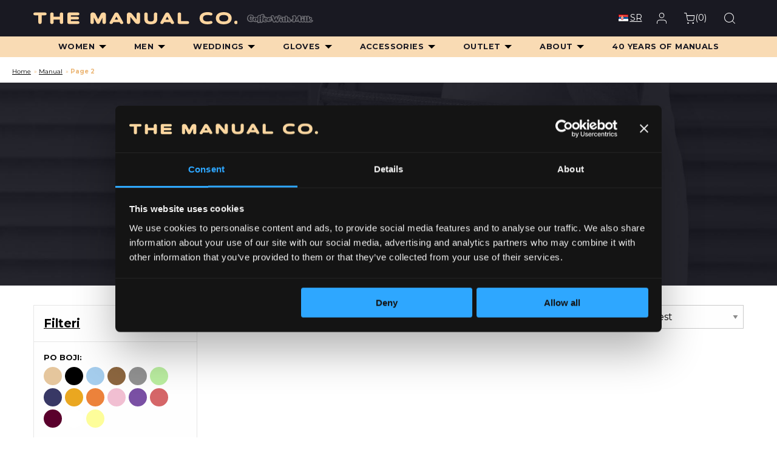

--- FILE ---
content_type: text/html; charset=UTF-8
request_url: https://themanualco.com/en/shop/mnl/page/2/
body_size: 17693
content:

<!doctype html>

  <html class="no-js"  lang="en-US">

	<head>
		<meta charset="utf-8">
		
		<!-- Force IE to use the latest rendering engine available -->
		<meta http-equiv="X-UA-Compatible" content="IE=edge">

		<!-- Mobile Meta -->
		<meta name="viewport" content="width=device-width, initial-scale=1.0">
		<meta class="foundation-mq">
		
		<!-- If Site Icon isn't set in customizer -->
					<!-- Icons & Favicons -->
			<link rel="icon" href="https://themanualco.com/wp-content/themes/manual/favicon.png">
			<link href="https://themanualco.com/wp-content/themes/manual/assets/images/apple-icon-touch.png" rel="apple-touch-icon" />	
	    
		<link rel="pingback" href="https://themanualco.com/xmlrpc.php">
		<link rel="preconnect" href="https://fonts.googleapis.com"> 
		<link rel="preconnect" href="https://fonts.gstatic.com" crossorigin> 
		<link href="https://fonts.googleapis.com/css2?family=Montserrat:wght@300;400;500;700;900&family=Playfair+Display:wght@800&display=swap" rel="stylesheet">
		<script src="https://kit.fontawesome.com/718aafa063.js" crossorigin="anonymous"></script>

		<meta name='robots' content='index, follow, max-image-preview:large, max-snippet:-1, max-video-preview:-1' />

<!-- Google Tag Manager for WordPress by gtm4wp.com -->
<script data-cfasync="false" data-pagespeed-no-defer>
	var gtm4wp_datalayer_name = "dataLayer";
	var dataLayer = dataLayer || [];
	const gtm4wp_use_sku_instead = 0;
	const gtm4wp_currency = 'RSD';
	const gtm4wp_product_per_impression = 10;
	const gtm4wp_clear_ecommerce = false;
	const gtm4wp_datalayer_max_timeout = 2000;
</script>
<!-- End Google Tag Manager for WordPress by gtm4wp.com -->
	<!-- This site is optimized with the Yoast SEO plugin v26.8 - https://yoast.com/product/yoast-seo-wordpress/ -->
	<title>Manual - Page 2 of 65 - The Manual Co.</title>
	<link rel="canonical" href="https://themanualco.com/en/shop/mnl/page/2/" />
	<link rel="prev" href="https://themanualco.com/en/shop/mnl/" />
	<link rel="next" href="https://themanualco.com/en/shop/mnl/page/3/" />
	<meta property="og:locale" content="en_US" />
	<meta property="og:locale:alternate" content="sr_RS" />
	<meta property="og:type" content="article" />
	<meta property="og:title" content="Manual - Page 2 of 65 - The Manual Co." />
	<meta property="og:url" content="https://themanualco.com/en/shop/mnl/" />
	<meta property="og:site_name" content="The Manual Co." />
	<meta property="og:image" content="https://themanualco.com/wp-content/uploads/2025/11/mnl-meta-og.png" />
	<meta property="og:image:width" content="1200" />
	<meta property="og:image:height" content="630" />
	<meta property="og:image:type" content="image/png" />
	<meta name="twitter:card" content="summary_large_image" />
	<script type="application/ld+json" class="yoast-schema-graph">{"@context":"https://schema.org","@graph":[{"@type":"CollectionPage","@id":"https://themanualco.com/en/shop/mnl/","url":"https://themanualco.com/en/shop/mnl/page/2/","name":"Manual - Page 2 of 65 - The Manual Co.","isPartOf":{"@id":"https://themanualco.com/en/#website"},"primaryImageOfPage":{"@id":"https://themanualco.com/en/shop/mnl/page/2/#primaryimage"},"image":{"@id":"https://themanualco.com/en/shop/mnl/page/2/#primaryimage"},"thumbnailUrl":"https://themanualco.com/wp-content/uploads/2026/01/100BL25-teget-1.jpg","breadcrumb":{"@id":"https://themanualco.com/en/shop/mnl/page/2/#breadcrumb"},"inLanguage":"en-US"},{"@type":"ImageObject","inLanguage":"en-US","@id":"https://themanualco.com/en/shop/mnl/page/2/#primaryimage","url":"https://themanualco.com/wp-content/uploads/2026/01/100BL25-teget-1.jpg","contentUrl":"https://themanualco.com/wp-content/uploads/2026/01/100BL25-teget-1.jpg","width":600,"height":600},{"@type":"BreadcrumbList","@id":"https://themanualco.com/en/shop/mnl/page/2/#breadcrumb","itemListElement":[{"@type":"ListItem","position":1,"name":"Home","item":"https://themanualco.com/en/"},{"@type":"ListItem","position":2,"name":"Manual"}]},{"@type":"WebSite","@id":"https://themanualco.com/en/#website","url":"https://themanualco.com/en/","name":"The Manual Co.","description":"Men&#039;s and Women&#039;s Bags | Leather Bags","potentialAction":[{"@type":"SearchAction","target":{"@type":"EntryPoint","urlTemplate":"https://themanualco.com/en/?s={search_term_string}"},"query-input":{"@type":"PropertyValueSpecification","valueRequired":true,"valueName":"search_term_string"}}],"inLanguage":"en-US"}]}</script>
	<!-- / Yoast SEO plugin. -->


<link rel="alternate" type="application/rss+xml" title="The Manual Co. &raquo; Feed" href="https://themanualco.com/en/feed/" />
<link rel="alternate" type="application/rss+xml" title="The Manual Co. &raquo; Manual Category Feed" href="https://themanualco.com/en/shop/mnl/feed/" />
<style id='wp-img-auto-sizes-contain-inline-css' type='text/css'>
img:is([sizes=auto i],[sizes^="auto," i]){contain-intrinsic-size:3000px 1500px}
/*# sourceURL=wp-img-auto-sizes-contain-inline-css */
</style>
<style id='wp-block-library-inline-css' type='text/css'>
:root{--wp-block-synced-color:#7a00df;--wp-block-synced-color--rgb:122,0,223;--wp-bound-block-color:var(--wp-block-synced-color);--wp-editor-canvas-background:#ddd;--wp-admin-theme-color:#007cba;--wp-admin-theme-color--rgb:0,124,186;--wp-admin-theme-color-darker-10:#006ba1;--wp-admin-theme-color-darker-10--rgb:0,107,160.5;--wp-admin-theme-color-darker-20:#005a87;--wp-admin-theme-color-darker-20--rgb:0,90,135;--wp-admin-border-width-focus:2px}@media (min-resolution:192dpi){:root{--wp-admin-border-width-focus:1.5px}}.wp-element-button{cursor:pointer}:root .has-very-light-gray-background-color{background-color:#eee}:root .has-very-dark-gray-background-color{background-color:#313131}:root .has-very-light-gray-color{color:#eee}:root .has-very-dark-gray-color{color:#313131}:root .has-vivid-green-cyan-to-vivid-cyan-blue-gradient-background{background:linear-gradient(135deg,#00d084,#0693e3)}:root .has-purple-crush-gradient-background{background:linear-gradient(135deg,#34e2e4,#4721fb 50%,#ab1dfe)}:root .has-hazy-dawn-gradient-background{background:linear-gradient(135deg,#faaca8,#dad0ec)}:root .has-subdued-olive-gradient-background{background:linear-gradient(135deg,#fafae1,#67a671)}:root .has-atomic-cream-gradient-background{background:linear-gradient(135deg,#fdd79a,#004a59)}:root .has-nightshade-gradient-background{background:linear-gradient(135deg,#330968,#31cdcf)}:root .has-midnight-gradient-background{background:linear-gradient(135deg,#020381,#2874fc)}:root{--wp--preset--font-size--normal:16px;--wp--preset--font-size--huge:42px}.has-regular-font-size{font-size:1em}.has-larger-font-size{font-size:2.625em}.has-normal-font-size{font-size:var(--wp--preset--font-size--normal)}.has-huge-font-size{font-size:var(--wp--preset--font-size--huge)}.has-text-align-center{text-align:center}.has-text-align-left{text-align:left}.has-text-align-right{text-align:right}.has-fit-text{white-space:nowrap!important}#end-resizable-editor-section{display:none}.aligncenter{clear:both}.items-justified-left{justify-content:flex-start}.items-justified-center{justify-content:center}.items-justified-right{justify-content:flex-end}.items-justified-space-between{justify-content:space-between}.screen-reader-text{border:0;clip-path:inset(50%);height:1px;margin:-1px;overflow:hidden;padding:0;position:absolute;width:1px;word-wrap:normal!important}.screen-reader-text:focus{background-color:#ddd;clip-path:none;color:#444;display:block;font-size:1em;height:auto;left:5px;line-height:normal;padding:15px 23px 14px;text-decoration:none;top:5px;width:auto;z-index:100000}html :where(.has-border-color){border-style:solid}html :where([style*=border-top-color]){border-top-style:solid}html :where([style*=border-right-color]){border-right-style:solid}html :where([style*=border-bottom-color]){border-bottom-style:solid}html :where([style*=border-left-color]){border-left-style:solid}html :where([style*=border-width]){border-style:solid}html :where([style*=border-top-width]){border-top-style:solid}html :where([style*=border-right-width]){border-right-style:solid}html :where([style*=border-bottom-width]){border-bottom-style:solid}html :where([style*=border-left-width]){border-left-style:solid}html :where(img[class*=wp-image-]){height:auto;max-width:100%}:where(figure){margin:0 0 1em}html :where(.is-position-sticky){--wp-admin--admin-bar--position-offset:var(--wp-admin--admin-bar--height,0px)}@media screen and (max-width:600px){html :where(.is-position-sticky){--wp-admin--admin-bar--position-offset:0px}}

/*# sourceURL=wp-block-library-inline-css */
</style><link rel='stylesheet' id='wc-blocks-style-css' href='https://themanualco.com/wp-content/plugins/woocommerce/assets/client/blocks/wc-blocks.css?ver=wc-10.4.3' type='text/css' media='all' />
<style id='global-styles-inline-css' type='text/css'>
:root{--wp--preset--aspect-ratio--square: 1;--wp--preset--aspect-ratio--4-3: 4/3;--wp--preset--aspect-ratio--3-4: 3/4;--wp--preset--aspect-ratio--3-2: 3/2;--wp--preset--aspect-ratio--2-3: 2/3;--wp--preset--aspect-ratio--16-9: 16/9;--wp--preset--aspect-ratio--9-16: 9/16;--wp--preset--color--black: #000000;--wp--preset--color--cyan-bluish-gray: #abb8c3;--wp--preset--color--white: #ffffff;--wp--preset--color--pale-pink: #f78da7;--wp--preset--color--vivid-red: #cf2e2e;--wp--preset--color--luminous-vivid-orange: #ff6900;--wp--preset--color--luminous-vivid-amber: #fcb900;--wp--preset--color--light-green-cyan: #7bdcb5;--wp--preset--color--vivid-green-cyan: #00d084;--wp--preset--color--pale-cyan-blue: #8ed1fc;--wp--preset--color--vivid-cyan-blue: #0693e3;--wp--preset--color--vivid-purple: #9b51e0;--wp--preset--gradient--vivid-cyan-blue-to-vivid-purple: linear-gradient(135deg,rgb(6,147,227) 0%,rgb(155,81,224) 100%);--wp--preset--gradient--light-green-cyan-to-vivid-green-cyan: linear-gradient(135deg,rgb(122,220,180) 0%,rgb(0,208,130) 100%);--wp--preset--gradient--luminous-vivid-amber-to-luminous-vivid-orange: linear-gradient(135deg,rgb(252,185,0) 0%,rgb(255,105,0) 100%);--wp--preset--gradient--luminous-vivid-orange-to-vivid-red: linear-gradient(135deg,rgb(255,105,0) 0%,rgb(207,46,46) 100%);--wp--preset--gradient--very-light-gray-to-cyan-bluish-gray: linear-gradient(135deg,rgb(238,238,238) 0%,rgb(169,184,195) 100%);--wp--preset--gradient--cool-to-warm-spectrum: linear-gradient(135deg,rgb(74,234,220) 0%,rgb(151,120,209) 20%,rgb(207,42,186) 40%,rgb(238,44,130) 60%,rgb(251,105,98) 80%,rgb(254,248,76) 100%);--wp--preset--gradient--blush-light-purple: linear-gradient(135deg,rgb(255,206,236) 0%,rgb(152,150,240) 100%);--wp--preset--gradient--blush-bordeaux: linear-gradient(135deg,rgb(254,205,165) 0%,rgb(254,45,45) 50%,rgb(107,0,62) 100%);--wp--preset--gradient--luminous-dusk: linear-gradient(135deg,rgb(255,203,112) 0%,rgb(199,81,192) 50%,rgb(65,88,208) 100%);--wp--preset--gradient--pale-ocean: linear-gradient(135deg,rgb(255,245,203) 0%,rgb(182,227,212) 50%,rgb(51,167,181) 100%);--wp--preset--gradient--electric-grass: linear-gradient(135deg,rgb(202,248,128) 0%,rgb(113,206,126) 100%);--wp--preset--gradient--midnight: linear-gradient(135deg,rgb(2,3,129) 0%,rgb(40,116,252) 100%);--wp--preset--font-size--small: 13px;--wp--preset--font-size--medium: 20px;--wp--preset--font-size--large: 36px;--wp--preset--font-size--x-large: 42px;--wp--preset--spacing--20: 0.44rem;--wp--preset--spacing--30: 0.67rem;--wp--preset--spacing--40: 1rem;--wp--preset--spacing--50: 1.5rem;--wp--preset--spacing--60: 2.25rem;--wp--preset--spacing--70: 3.38rem;--wp--preset--spacing--80: 5.06rem;--wp--preset--shadow--natural: 6px 6px 9px rgba(0, 0, 0, 0.2);--wp--preset--shadow--deep: 12px 12px 50px rgba(0, 0, 0, 0.4);--wp--preset--shadow--sharp: 6px 6px 0px rgba(0, 0, 0, 0.2);--wp--preset--shadow--outlined: 6px 6px 0px -3px rgb(255, 255, 255), 6px 6px rgb(0, 0, 0);--wp--preset--shadow--crisp: 6px 6px 0px rgb(0, 0, 0);}:where(.is-layout-flex){gap: 0.5em;}:where(.is-layout-grid){gap: 0.5em;}body .is-layout-flex{display: flex;}.is-layout-flex{flex-wrap: wrap;align-items: center;}.is-layout-flex > :is(*, div){margin: 0;}body .is-layout-grid{display: grid;}.is-layout-grid > :is(*, div){margin: 0;}:where(.wp-block-columns.is-layout-flex){gap: 2em;}:where(.wp-block-columns.is-layout-grid){gap: 2em;}:where(.wp-block-post-template.is-layout-flex){gap: 1.25em;}:where(.wp-block-post-template.is-layout-grid){gap: 1.25em;}.has-black-color{color: var(--wp--preset--color--black) !important;}.has-cyan-bluish-gray-color{color: var(--wp--preset--color--cyan-bluish-gray) !important;}.has-white-color{color: var(--wp--preset--color--white) !important;}.has-pale-pink-color{color: var(--wp--preset--color--pale-pink) !important;}.has-vivid-red-color{color: var(--wp--preset--color--vivid-red) !important;}.has-luminous-vivid-orange-color{color: var(--wp--preset--color--luminous-vivid-orange) !important;}.has-luminous-vivid-amber-color{color: var(--wp--preset--color--luminous-vivid-amber) !important;}.has-light-green-cyan-color{color: var(--wp--preset--color--light-green-cyan) !important;}.has-vivid-green-cyan-color{color: var(--wp--preset--color--vivid-green-cyan) !important;}.has-pale-cyan-blue-color{color: var(--wp--preset--color--pale-cyan-blue) !important;}.has-vivid-cyan-blue-color{color: var(--wp--preset--color--vivid-cyan-blue) !important;}.has-vivid-purple-color{color: var(--wp--preset--color--vivid-purple) !important;}.has-black-background-color{background-color: var(--wp--preset--color--black) !important;}.has-cyan-bluish-gray-background-color{background-color: var(--wp--preset--color--cyan-bluish-gray) !important;}.has-white-background-color{background-color: var(--wp--preset--color--white) !important;}.has-pale-pink-background-color{background-color: var(--wp--preset--color--pale-pink) !important;}.has-vivid-red-background-color{background-color: var(--wp--preset--color--vivid-red) !important;}.has-luminous-vivid-orange-background-color{background-color: var(--wp--preset--color--luminous-vivid-orange) !important;}.has-luminous-vivid-amber-background-color{background-color: var(--wp--preset--color--luminous-vivid-amber) !important;}.has-light-green-cyan-background-color{background-color: var(--wp--preset--color--light-green-cyan) !important;}.has-vivid-green-cyan-background-color{background-color: var(--wp--preset--color--vivid-green-cyan) !important;}.has-pale-cyan-blue-background-color{background-color: var(--wp--preset--color--pale-cyan-blue) !important;}.has-vivid-cyan-blue-background-color{background-color: var(--wp--preset--color--vivid-cyan-blue) !important;}.has-vivid-purple-background-color{background-color: var(--wp--preset--color--vivid-purple) !important;}.has-black-border-color{border-color: var(--wp--preset--color--black) !important;}.has-cyan-bluish-gray-border-color{border-color: var(--wp--preset--color--cyan-bluish-gray) !important;}.has-white-border-color{border-color: var(--wp--preset--color--white) !important;}.has-pale-pink-border-color{border-color: var(--wp--preset--color--pale-pink) !important;}.has-vivid-red-border-color{border-color: var(--wp--preset--color--vivid-red) !important;}.has-luminous-vivid-orange-border-color{border-color: var(--wp--preset--color--luminous-vivid-orange) !important;}.has-luminous-vivid-amber-border-color{border-color: var(--wp--preset--color--luminous-vivid-amber) !important;}.has-light-green-cyan-border-color{border-color: var(--wp--preset--color--light-green-cyan) !important;}.has-vivid-green-cyan-border-color{border-color: var(--wp--preset--color--vivid-green-cyan) !important;}.has-pale-cyan-blue-border-color{border-color: var(--wp--preset--color--pale-cyan-blue) !important;}.has-vivid-cyan-blue-border-color{border-color: var(--wp--preset--color--vivid-cyan-blue) !important;}.has-vivid-purple-border-color{border-color: var(--wp--preset--color--vivid-purple) !important;}.has-vivid-cyan-blue-to-vivid-purple-gradient-background{background: var(--wp--preset--gradient--vivid-cyan-blue-to-vivid-purple) !important;}.has-light-green-cyan-to-vivid-green-cyan-gradient-background{background: var(--wp--preset--gradient--light-green-cyan-to-vivid-green-cyan) !important;}.has-luminous-vivid-amber-to-luminous-vivid-orange-gradient-background{background: var(--wp--preset--gradient--luminous-vivid-amber-to-luminous-vivid-orange) !important;}.has-luminous-vivid-orange-to-vivid-red-gradient-background{background: var(--wp--preset--gradient--luminous-vivid-orange-to-vivid-red) !important;}.has-very-light-gray-to-cyan-bluish-gray-gradient-background{background: var(--wp--preset--gradient--very-light-gray-to-cyan-bluish-gray) !important;}.has-cool-to-warm-spectrum-gradient-background{background: var(--wp--preset--gradient--cool-to-warm-spectrum) !important;}.has-blush-light-purple-gradient-background{background: var(--wp--preset--gradient--blush-light-purple) !important;}.has-blush-bordeaux-gradient-background{background: var(--wp--preset--gradient--blush-bordeaux) !important;}.has-luminous-dusk-gradient-background{background: var(--wp--preset--gradient--luminous-dusk) !important;}.has-pale-ocean-gradient-background{background: var(--wp--preset--gradient--pale-ocean) !important;}.has-electric-grass-gradient-background{background: var(--wp--preset--gradient--electric-grass) !important;}.has-midnight-gradient-background{background: var(--wp--preset--gradient--midnight) !important;}.has-small-font-size{font-size: var(--wp--preset--font-size--small) !important;}.has-medium-font-size{font-size: var(--wp--preset--font-size--medium) !important;}.has-large-font-size{font-size: var(--wp--preset--font-size--large) !important;}.has-x-large-font-size{font-size: var(--wp--preset--font-size--x-large) !important;}
/*# sourceURL=global-styles-inline-css */
</style>

<style id='classic-theme-styles-inline-css' type='text/css'>
/*! This file is auto-generated */
.wp-block-button__link{color:#fff;background-color:#32373c;border-radius:9999px;box-shadow:none;text-decoration:none;padding:calc(.667em + 2px) calc(1.333em + 2px);font-size:1.125em}.wp-block-file__button{background:#32373c;color:#fff;text-decoration:none}
/*# sourceURL=/wp-includes/css/classic-themes.min.css */
</style>
<link rel='stylesheet' id='npintesacss-css' href='https://themanualco.com/wp-content/plugins/woocommerce-np-intesa-payment/css/style.css?ver=1.6.199' type='text/css' media='all' />
<style id='woocommerce-inline-inline-css' type='text/css'>
.woocommerce form .form-row .required { visibility: visible; }
/*# sourceURL=woocommerce-inline-inline-css */
</style>
<link rel='stylesheet' id='yith_wcbm_badge_style-css' href='https://themanualco.com/wp-content/plugins/yith-woocommerce-badges-management/assets/css/frontend.css?ver=3.21.0' type='text/css' media='all' />
<link rel='stylesheet' id='yith-gfont-open-sans-css' href='https://themanualco.com/wp-content/plugins/yith-woocommerce-badges-management/assets/fonts/open-sans/style.css?ver=3.21.0' type='text/css' media='all' />
<link rel='stylesheet' id='site-css-css' href='https://themanualco.com/wp-content/themes/manual/assets/styles/style.css?ver=1747988015' type='text/css' media='all' />
<link rel='stylesheet' id='loco-css-css' href='https://themanualco.com/wp-content/themes/manual/assets/styles/locomotive.css?ver=1707605863' type='text/css' media='all' />
<link rel='stylesheet' id='slick-css-css' href='https://themanualco.com/wp-content/themes/manual/assets/styles/slick.css?ver=1707605863' type='text/css' media='all' />
<link rel='stylesheet' id='wdp_gift-table-css' href='https://themanualco.com/wp-content/plugins/advanced-dynamic-pricing-for-woocommerce-pro/ProVersion/assets/css/gift-table.css?ver=4.6.2' type='text/css' media='all' />
<script type="text/javascript" src="https://themanualco.com/wp-includes/js/jquery/jquery.min.js?ver=3.7.1" id="jquery-core-js"></script>
<script type="text/javascript" id="hlst_np_intesa-js-extra">
/* <![CDATA[ */
var NestPay = {"enqueue_script":"//cdn.payments.holest.com/ui-compatibile-js/ui.js?uiscript=nestpay&platform=wc","ajax_url":"https://themanualco.com/wp-admin/admin-ajax.php","logoHTML":"","ccHTML":"","logo":"","checkoutURL":"https://themanualco.com/en/checkout/","plugin_version":"1.6.199","woo_currency":"RSD","woo_currency_n":"RSD","disable_autoupdate":"","locale":"en_US","labels":{"method_title":"Platna Kartica","method_description":"","method_title_raw":"Platna Kartica","method_description_raw":""},"hidden":"no"};
//# sourceURL=hlst_np_intesa-js-extra
/* ]]> */
</script>
<script type="text/javascript" src="https://themanualco.com/wp-content/plugins/woocommerce-np-intesa-payment/js/script.js?ver=1.6.199" id="hlst_np_intesa-js"></script>
<script type="text/javascript" src="https://themanualco.com/wp-includes/js/jquery/jquery-migrate.min.js?ver=3.4.1" id="jquery-migrate-js"></script>
<script type="text/javascript" src="https://themanualco.com/wp-content/plugins/woocommerce/assets/js/jquery-blockui/jquery.blockUI.min.js?ver=2.7.0-wc.10.4.3" id="wc-jquery-blockui-js" defer="defer" data-wp-strategy="defer"></script>
<script type="text/javascript" src="https://themanualco.com/wp-content/plugins/woocommerce/assets/js/js-cookie/js.cookie.min.js?ver=2.1.4-wc.10.4.3" id="wc-js-cookie-js" defer="defer" data-wp-strategy="defer"></script>
<script type="text/javascript" id="woocommerce-js-extra">
/* <![CDATA[ */
var woocommerce_params = {"ajax_url":"/wp-admin/admin-ajax.php","wc_ajax_url":"/en/?wc-ajax=%%endpoint%%","i18n_password_show":"Show password","i18n_password_hide":"Hide password"};
//# sourceURL=woocommerce-js-extra
/* ]]> */
</script>
<script type="text/javascript" src="https://themanualco.com/wp-content/plugins/woocommerce/assets/js/frontend/woocommerce.min.js?ver=10.4.3" id="woocommerce-js" defer="defer" data-wp-strategy="defer"></script>
<script type="text/javascript" id="wdp_deals_pro-js-extra">
/* <![CDATA[ */
var wdp_script_data_pro = {"ajaxurl":"https://themanualco.com/wp-admin/admin-ajax.php","update_price_with_qty":"1","show_total_price_for_product":"","js_init_trigger":"","replace_variable_price":"1","variable_price_selector":".summary .price","page_data":{"is_product":false},"preLoaded":[],"create_on_load":"1","price_html_template":"{{price_html}}","price_suffix":"","show_spinner":"","security":"2153298c93","security_param":"wdp-request-price-ajax-nonce"};
//# sourceURL=wdp_deals_pro-js-extra
/* ]]> */
</script>
<script type="text/javascript" src="https://themanualco.com/wp-content/plugins/advanced-dynamic-pricing-for-woocommerce-pro/ProVersion/assets/js/dynamic-price.js?ver=4.6.2" id="wdp_deals_pro-js"></script>
<script type="text/javascript" id="wdp_advertising_timer-js-extra">
/* <![CDATA[ */
var wdp_advertising_timer_script_data = {"left":"left","day_left":"day left","days_left":"days left"};
//# sourceURL=wdp_advertising_timer-js-extra
/* ]]> */
</script>
<script type="text/javascript" src="https://themanualco.com/wp-content/plugins/advanced-dynamic-pricing-for-woocommerce-pro/ProVersion/assets/js/advertising-timer.js?ver=4.6.2" id="wdp_advertising_timer-js"></script>
<script type="text/javascript" id="wdp_condition_message-js-extra">
/* <![CDATA[ */
var wdp_condition_message_script_data = {"ajaxurl":"https://themanualco.com/wp-admin/admin-ajax.php","security":"d58fac098f","security_query_arg":"wpd-request-condition-message"};
//# sourceURL=wdp_condition_message-js-extra
/* ]]> */
</script>
<script type="text/javascript" src="https://themanualco.com/wp-content/plugins/advanced-dynamic-pricing-for-woocommerce-pro/ProVersion/assets/js/condition-message.js?ver=4.6.2" id="wdp_condition_message-js"></script>
<link rel="https://api.w.org/" href="https://themanualco.com/wp-json/" /><link rel="alternate" title="JSON" type="application/json" href="https://themanualco.com/wp-json/wp/v2/product_cat/44" /><!-- start Simple Custom CSS and JS -->
<style type="text/css">
a {
text-decoration: underline;
}

</style>
<!-- end Simple Custom CSS and JS -->
<!-- start Simple Custom CSS and JS -->
<style type="text/css">
section#\34 0-banner {
    background-image: url(/wp-content/themes/manual/assets/images/mnl/40/hero2.jpg);
    background-size: cover;
    background-repeat: no-repeat;
	height: 800px;
	 align-items: center;   /* Vertikalno centriranje */
  justify-content: center; /* Horizontalno centriranje */
  text-align: center;
	 display: flex;  
}

section#store-40{
	background-image: url(/wp-content/themes/manual/assets/images/locations/local_9.jpg);
    background-size: cover;
	 background-repeat: no-repeat;
/* 	width: 1343px; */
    position: relative;
    left: 0px;
    top: 0px;
    z-index: 999;
    opacity: 1;
	height: 8%;
}

.gold{
	color: #ffd59f;
}

section#store-40:before {
    content: "";
    position: absolute;
    top: 0;
    left: 0;
    width: 100%;
    height: 100%;
    background-image: linear-gradient(90deg, transparent, #131319 25%, #131319 75%, transparent);
    z-index: 1;
    opacity: .6;
}

.store-40 {
  display: flex;
  flex-direction: column;
  justify-content: center;  /* Vertikalno centriranje */
  align-items: center;      /* Horizontalno centriranje */
  text-align: center;
  min-height: 100vh;        /* Sekcija zauzima celu visinu ekrana */
  padding: 2rem;
}

.store-40 h2,
.store-40 p {
  max-width: 800px;
}

.grid-x.grid-padding-x.text-center.title-row {
    z-index: 99;
}

.slide-row.grid-x.grid-padding-x.align-middle{
	z-index: 99;
	padding-top:30px;
}
.toppading{
	padding-top: 30px;
	padding-bottom: 30px;
}


 .product-card {
    margin-top: 2rem;
    text-align: center;
  }

  .carousel-container {
    position: relative;
    width: 100%;
    max-width: 400px;
    margin: 0 auto 1rem;
    overflow: hidden;
    border-radius: 8px;
  }

  .carousel-images {
    display: flex;
    animation: slide 12s infinite;
  }

  .carousel-images a {
    flex-shrink: 0;
    width: 100%;
  }

  .carousel-images img {
    width: 100%;
    height: auto;
    display: block;
  }

  @keyframes slide {
    0%   { transform: translateX(0%); }
    33%  { transform: translateX(-100%); }
    66%  { transform: translateX(-200%); }
    100% { transform: translateX(0%); }
  }

  .product-description {
    font-size: 1rem;
    margin-bottom: 1rem;
  }

  .price {
    font-size: 1.2rem;
    margin-bottom: 1rem;
    color: #b48b00;
  }

  .button.primary {
    background-color: #b48b00;
    color: #fff;
    padding: 0.75rem 1.5rem;
    border-radius: 4px;
    text-decoration: none;
  }

  .button.primary:hover {
    background-color: #937100;
  }

.centered-lead {
  max-width: 70%;
  margin: 0 auto;        /* centriranje */
}

@media (max-width: 768px) {
	
	.grid-x.grid-padding-x.text-center.title-row {
    padding-top: 212px;
}
	
	.mobile-left {
    text-align: left !important;
    padding-left: 1rem;
    padding-right: 1rem;
  }

  .mobile-left .centered-lead {
    max-width: 100%;
    margin: 0;
  }
	
}

h2.malo {
    max-width: 50%;
}

section#home-istorijat\ moje {
    background-color: #fef5ec;
    background-image: url(/wp-content/themes/manual/assets/images/mnl/home/history-bg.webp);
    background-position: top;
    background-repeat: no-repeat;
    background-size: cover;
    padding-top: 5.625rem;
    padding-bottom: 3.75rem;
}

section#product-highlight{
	padding-top: 70px;
}

html {
  scroll-behavior: smooth;
}

p#breadcrumbs
 {
    margin-top: 30px;
	 z-index: 1 !important;
}

/* Mobilna optimizacija */
@media (max-width: 768px) {
    section#\34 0-banner {
        /* Smanjujemo visinu na mobilnom */
        height: 80vh; /* ili npr. 400px, zavisno šta više odgovara dizajnu */
        /* Opcionalno: drugačije pozicioniranje ako je bitno da se fokus slike promeni */
        background-position: center top;
        /* Ako imaš specijalno krojenu sliku za mobilne, ubaci je ovde: */
        /* background-image: url(/wp-content/themes/manual/assets/images/mnl/40/hero2-mobile.jpg); */
    }
	.cell.medium-3.text-center {
    padding-right: 0px!important;
}
}

/* Još sitnica ako želiš da bude još responzivnije */
@media (max-width: 480px) {
    section#\34 0-banner {
        height: 80vh; /* visina 60% širine ekrana (čuva proporcije) */
    }
	.cell.medium-3.text-center {
   padding-right: 0px!important;
}
}

</style>
<!-- end Simple Custom CSS and JS -->

<!-- Google Tag Manager for WordPress by gtm4wp.com -->
<!-- GTM Container placement set to automatic -->
<script data-cfasync="false" data-pagespeed-no-defer>
	var dataLayer_content = {"pagePostType":"product","pagePostType2":"tax-product","pageCategory":[],"customerTotalOrders":0,"customerTotalOrderValue":0,"customerFirstName":"","customerLastName":"","customerBillingFirstName":"","customerBillingLastName":"","customerBillingCompany":"","customerBillingAddress1":"","customerBillingAddress2":"","customerBillingCity":"","customerBillingState":"","customerBillingPostcode":"","customerBillingCountry":"","customerBillingEmail":"","customerBillingEmailHash":"","customerBillingPhone":"","customerShippingFirstName":"","customerShippingLastName":"","customerShippingCompany":"","customerShippingAddress1":"","customerShippingAddress2":"","customerShippingCity":"","customerShippingState":"","customerShippingPostcode":"","customerShippingCountry":""};
	dataLayer.push( dataLayer_content );
</script>
<script data-cfasync="false" data-pagespeed-no-defer>
(function(w,d,s,l,i){w[l]=w[l]||[];w[l].push({'gtm.start':
new Date().getTime(),event:'gtm.js'});var f=d.getElementsByTagName(s)[0],
j=d.createElement(s),dl=l!='dataLayer'?'&l='+l:'';j.async=true;j.src=
'//www.googletagmanager.com/gtm.js?id='+i+dl;f.parentNode.insertBefore(j,f);
})(window,document,'script','dataLayer','GTM-P639BTR');
</script>
<!-- End Google Tag Manager for WordPress by gtm4wp.com -->	<noscript><style>.woocommerce-product-gallery{ opacity: 1 !important; }</style></noscript>
	        <style type="text/css">
            .wdp_bulk_table_content .wdp_pricing_table_caption { color: #6d6d6d ! important} .wdp_bulk_table_content table thead td { color: #6d6d6d ! important} .wdp_bulk_table_content table thead td { background-color: #efefef ! important} .wdp_bulk_table_content table tbody td { color: #6d6d6d ! important} .wdp_bulk_table_content table tbody td { background-color: #ffffff ! important} .wdp_bulk_table_content .wdp_pricing_table_footer { color: #6d6d6d ! important}        </style>
        <noscript><style>.lazyload[data-src]{display:none !important;}</style></noscript><style>.lazyload{background-image:none !important;}.lazyload:before{background-image:none !important;}</style>
		

	</head>
			
	<body class="archive paged tax-product_cat term-mnl term-44 paged-2 wp-theme-manual theme-manual woocommerce woocommerce-page woocommerce-no-js rtwpvg yith-wcbm-theme-the-manual-co" >
		


		<div class="off-canvas-wrapper">
			<!-- Load off-canvas container. Feel free to remove if not using. -->			
			
<div class="mnl-mobile-menu off-canvas position-right" id="off-canvas" data-off-canvas>
	<button class="close-button" aria-label="Close alert" type="button" data-close>
        <span aria-hidden="true">&times;</span>
    </button>
	
    <ul class="menu vertical">
        <li style="display: flex;padding: 0.7rem 1rem;">
            <a href="https://themanualco.com/en/my-account/">
                <img src="[data-uri]" data-src="/wp-content/themes/manual/assets/images/icons/account-icon.svg" decoding="async" class="lazyload"><noscript><img src="/wp-content/themes/manual/assets/images/icons/account-icon.svg" data-eio="l"></noscript>
            </a>            
            <a id="mini_cart-total" href="https://themanualco.com/en/cart/">
                <img src="[data-uri]" data-src="/wp-content/themes/manual/assets/images/icons/cart-icon.svg" decoding="async" class="lazyload"><noscript><img src="/wp-content/themes/manual/assets/images/icons/cart-icon.svg" data-eio="l"></noscript>(<span>0</span>)
            </a>
        </li>
    </ul>

    <div class="inner-menu">
        <ul id="offcanvas-nav" class="vertical menu accordion-menu" data-accordion-menu><li id="menu-item-68" class="menu-item menu-item-type-taxonomy menu-item-object-product_cat menu-item-has-children menu-item-68"><a href="https://themanualco.com/en/shop/mnl/women/">Women</a>
<ul class="vertical menu">
	<li id="menu-item-22604" class="menu-item menu-item-type-taxonomy menu-item-object-product_cat menu-item-22604"><a href="https://themanualco.com/en/shop/mnl/women/w-bags/">Bags</a></li>
	<li id="menu-item-22607" class="menu-item menu-item-type-taxonomy menu-item-object-product_cat menu-item-22607"><a href="https://themanualco.com/en/shop/mnl/women/w-wallets/">Wallets</a></li>
	<li id="menu-item-22605" class="menu-item menu-item-type-taxonomy menu-item-object-product_cat menu-item-22605"><a href="https://themanualco.com/en/shop/mnl/women/w-belts/">Belts</a></li>
	<li id="menu-item-66932" class="menu-item menu-item-type-taxonomy menu-item-object-product_cat menu-item-66932"><a href="https://themanualco.com/en/shop/mnl/mnl-jackets/">Women Jackets</a></li>
	<li id="menu-item-124256" class="menu-item menu-item-type-taxonomy menu-item-object-product_cat menu-item-124256"><a href="https://themanualco.com/en/shop/mnl/women/womens-business-bags/">Women’s Business Bags</a></li>
	<li id="menu-item-124257" class="menu-item menu-item-type-taxonomy menu-item-object-product_cat menu-item-124257"><a href="https://themanualco.com/en/shop/mnl/women/womens-laptop-bags/">Women’s Laptop Bags</a></li>
	<li id="menu-item-124258" class="menu-item menu-item-type-taxonomy menu-item-object-product_cat menu-item-124258"><a href="https://themanualco.com/en/shop/mnl/women/womens-travel-bags/">Women’s Travel Bags</a></li>
	<li id="menu-item-137169" class="menu-item menu-item-type-taxonomy menu-item-object-product_cat menu-item-137169"><a href="https://themanualco.com/shop/manual/suitcases/">Suitcases</a></li>
</ul>
</li>
<li id="menu-item-67" class="menu-item menu-item-type-taxonomy menu-item-object-product_cat menu-item-has-children menu-item-67"><a href="https://themanualco.com/en/shop/mnl/men/">Men</a>
<ul class="vertical menu">
	<li id="menu-item-22600" class="menu-item menu-item-type-taxonomy menu-item-object-product_cat menu-item-22600"><a href="https://themanualco.com/en/shop/mnl/men/m-bags/">Bags</a></li>
	<li id="menu-item-22603" class="menu-item menu-item-type-taxonomy menu-item-object-product_cat menu-item-22603"><a href="https://themanualco.com/en/shop/mnl/men/m-wallets/">Wallets</a></li>
	<li id="menu-item-22601" class="menu-item menu-item-type-taxonomy menu-item-object-product_cat menu-item-22601"><a href="https://themanualco.com/en/shop/mnl/men/m-belts/">Belts</a></li>
	<li id="menu-item-141811" class="menu-item menu-item-type-taxonomy menu-item-object-product_cat menu-item-141811"><a href="https://themanualco.com/en/shop/mnl/men/men-jackets/">Men Jackets</a></li>
	<li id="menu-item-124253" class="menu-item menu-item-type-taxonomy menu-item-object-product_cat menu-item-124253"><a href="https://themanualco.com/en/shop/mnl/men/mens-travel-bags/">Men&#8217;s Travel Bags</a></li>
	<li id="menu-item-124254" class="menu-item menu-item-type-taxonomy menu-item-object-product_cat menu-item-124254"><a href="https://themanualco.com/en/shop/mnl/men/mens-business-bags/">Men’s Business Bags</a></li>
	<li id="menu-item-124255" class="menu-item menu-item-type-taxonomy menu-item-object-product_cat menu-item-124255"><a href="https://themanualco.com/en/shop/mnl/men/mens-laptop-bags/">Men’s Laptop Bags</a></li>
	<li id="menu-item-72940" class="menu-item menu-item-type-taxonomy menu-item-object-product_cat menu-item-72940"><a href="https://themanualco.com/en/shop/mnl/suitcases/">Suitcases</a></li>
</ul>
</li>
<li id="menu-item-126786" class="menu-item menu-item-type-taxonomy menu-item-object-product_cat menu-item-has-children menu-item-126786"><a href="https://themanualco.com/en/shop/wedding-accessories-and-gifts/">Weddings</a>
<ul class="vertical menu">
	<li id="menu-item-126787" class="menu-item menu-item-type-taxonomy menu-item-object-product_cat menu-item-126787"><a href="https://themanualco.com/en/shop/wedding-accessories-and-gifts/wedding-accessories-and-gifts-women/">Women’s Wedding Accessories</a></li>
	<li id="menu-item-126788" class="menu-item menu-item-type-taxonomy menu-item-object-product_cat menu-item-126788"><a href="https://themanualco.com/en/shop/wedding-accessories-and-gifts/wedding-accessories-and-gifts-men/">Men’s Wedding Accessories</a></li>
</ul>
</li>
<li id="menu-item-137170" class="menu-item menu-item-type-taxonomy menu-item-object-product_cat menu-item-has-children menu-item-137170"><a href="https://themanualco.com/en/shop/gloves/">Gloves</a>
<ul class="vertical menu">
	<li id="menu-item-111825" class="menu-item menu-item-type-taxonomy menu-item-object-product_cat menu-item-111825"><a href="https://themanualco.com/en/shop/gloves/w-gloves/">Women&#8217;s Gloves</a></li>
	<li id="menu-item-111824" class="menu-item menu-item-type-taxonomy menu-item-object-product_cat menu-item-111824"><a href="https://themanualco.com/en/shop/mnl/men/m-gloves/">Men&#8217;s Gloves</a></li>
</ul>
</li>
<li id="menu-item-272" class="menu-item menu-item-type-taxonomy menu-item-object-product_cat menu-item-has-children menu-item-272"><a href="https://themanualco.com/en/shop/mnl/accessories/">Accessories</a>
<ul class="vertical menu">
	<li id="menu-item-30127" class="menu-item menu-item-type-taxonomy menu-item-object-product_cat menu-item-30127"><a href="https://themanualco.com/en/shop/mnl/accessories/cigar-cases/">Cigar cases</a></li>
	<li id="menu-item-142528" class="menu-item menu-item-type-taxonomy menu-item-object-product_cat menu-item-142528"><a href="https://themanualco.com/en/shop/mnl/accessories/bag-charms/">Bag charms</a></li>
	<li id="menu-item-111239" class="menu-item menu-item-type-taxonomy menu-item-object-product_cat menu-item-111239"><a href="https://themanualco.com/en/shop/mnl/accessories/card-cases/">Card cases</a></li>
	<li id="menu-item-152210" class="menu-item menu-item-type-taxonomy menu-item-object-product_cat menu-item-152210"><a href="https://themanualco.com/en/shop/mnl/accessories/mobile-case/">Mobile Case</a></li>
	<li id="menu-item-30126" class="menu-item menu-item-type-taxonomy menu-item-object-product_cat menu-item-30126"><a href="https://themanualco.com/en/shop/mnl/accessories/cases-for-laptops-or-tablets/">Cases for laptops or tablets</a></li>
	<li id="menu-item-123501" class="menu-item menu-item-type-taxonomy menu-item-object-product_cat menu-item-123501"><a href="https://themanualco.com/en/shop/mnl/accessories/money-envelopes/">Money envelopes</a></li>
	<li id="menu-item-30128" class="menu-item menu-item-type-taxonomy menu-item-object-product_cat menu-item-30128"><a href="https://themanualco.com/en/shop/mnl/accessories/eyeglasses-cases/">Eyeglasses cases</a></li>
	<li id="menu-item-30130" class="menu-item menu-item-type-taxonomy menu-item-object-product_cat menu-item-30130"><a href="https://themanualco.com/en/shop/mnl/accessories/key-chains/">Key chains</a></li>
	<li id="menu-item-30133" class="menu-item menu-item-type-taxonomy menu-item-object-product_cat menu-item-30133"><a href="https://themanualco.com/en/shop/mnl/accessories/passport-cases/">Passport cases</a></li>
	<li id="menu-item-98866" class="menu-item menu-item-type-taxonomy menu-item-object-product_cat menu-item-98866"><a href="https://themanualco.com/en/shop/shopper-bag/">Shopper bag</a></li>
	<li id="menu-item-30131" class="menu-item menu-item-type-taxonomy menu-item-object-product_cat menu-item-30131"><a href="https://themanualco.com/en/shop/mnl/accessories/kits/">Kits</a></li>
	<li id="menu-item-30134" class="menu-item menu-item-type-taxonomy menu-item-object-product_cat menu-item-30134"><a href="https://themanualco.com/en/shop/mnl/accessories/pen-cases/">Pen cases</a></li>
	<li id="menu-item-113813" class="menu-item menu-item-type-taxonomy menu-item-object-product_cat menu-item-113813"><a href="https://themanualco.com/en/shop/mnl/accessories/mouse-pad/">Mouse pad</a></li>
</ul>
</li>
<li id="menu-item-132910" class="menu-item menu-item-type-custom menu-item-object-custom menu-item-has-children menu-item-132910"><a href="https://themanualco.com/en/shop/outlet/">Outlet</a>
<ul class="vertical menu">
	<li id="menu-item-132911" class="menu-item menu-item-type-custom menu-item-object-custom menu-item-132911"><a href="https://themanualco.com/en/shop/outlet/outlet-women/">Women</a></li>
	<li id="menu-item-132912" class="menu-item menu-item-type-custom menu-item-object-custom menu-item-132912"><a href="https://themanualco.com/en/shop/outlet/outlet-men/">Men</a></li>
</ul>
</li>
<li id="menu-item-44" class="menu-item menu-item-type-post_type menu-item-object-page menu-item-has-children menu-item-44"><a href="https://themanualco.com/en/about/">About</a>
<ul class="vertical menu">
	<li id="menu-item-318" class="menu-item menu-item-type-post_type menu-item-object-page menu-item-318"><a href="https://themanualco.com/en/gallery/">Gallery</a></li>
	<li id="menu-item-264" class="menu-item menu-item-type-post_type menu-item-object-page menu-item-264"><a href="https://themanualco.com/en/blog/">Blog</a></li>
	<li id="menu-item-45" class="menu-item menu-item-type-post_type menu-item-object-page menu-item-45"><a href="https://themanualco.com/en/contact/">Contact</a></li>
</ul>
</li>
<li id="menu-item-151378" class="menu-item menu-item-type-post_type menu-item-object-page menu-item-151378"><a href="https://themanualco.com/en/mnl-40-years-of-manuals/">40 Years of Manuals</a></li>
</ul>        <ul class="menu vertical">
            <li>
                
<form role="search" method="get" class="search-form" action="https://themanualco.com/en/">
	<label>
		<span class="screen-reader-text">Search for:</span>
		<input type="search" class="search-field" placeholder="Search..." value="" name="s" title="Search for:" />
	</label>
	<button type="submit" class="search-submit button"><svg xmlns="http://www.w3.org/2000/svg" width="17.862" height="17.862" viewBox="0 0 17.862 17.862">
  <g id="Icon_feather-search" data-name="Icon feather-search" transform="translate(0.5 0.5)">
    <path id="Path_4" data-name="Path 4" d="M19.3,11.9a7.4,7.4,0,1,1-7.4-7.4A7.4,7.4,0,0,1,19.3,11.9Z" transform="translate(-4.5 -4.5)" fill="none" stroke="#fff" stroke-linecap="round" stroke-linejoin="round" stroke-width="1"/>
    <path id="Path_5" data-name="Path 5" d="M29,29l-4.025-4.025" transform="translate(-12.345 -12.345)" fill="none" stroke="#fff" stroke-linecap="round" stroke-linejoin="round" stroke-width="1"/>
  </g>
</svg>
</button>
</form>            </li>
        </ul>
    </div>

</div>
			
			
			<div class="off-canvas-content" data-off-canvas-content>

				<div id="backToTopTarget"></div>
				<div class="header-holder"></div>
				<header class="header" role="banner">
					
					 <!-- This navs will be applied to the topbar, above all content 
						  To see additional nav styles, visit the /parts directory -->
					 
<div class="grid-container">
	<div class="grid-x grid-padding-x">
		<div class="cell small-12">

			<div class="top-bar" id="top-bar-menu">
				<div class="top-bar-left float-left">
					<ul class="menu show-for-large">
						<li>
							<a class="mnl-logo" href="https://themanualco.com/en">
								<img class="logo-image lazyload" src="[data-uri]" data-src="/wp-content/themes/manual/assets/images/mnl/mnl-logo.svg" decoding="async"><noscript><img class="logo-image" src="/wp-content/themes/manual/assets/images/mnl/mnl-logo.svg" data-eio="l"></noscript>
							</a>
						</li>
						<li>
							<a class="secondary-logo-wrap" href="https://themanualco.com/en/coffee-with-milk/">
								<img class="logo-image secondary-logo lazyload" src="[data-uri]" data-src="/wp-content/themes/manual/assets/images/cwm/cwm-logo.svg" decoding="async"><noscript><img class="logo-image secondary-logo" src="/wp-content/themes/manual/assets/images/cwm/cwm-logo.svg" data-eio="l"></noscript>
							</a>
						</li>
					</ul>

					<ul class="menu hide-for-large">
						<li>
							<a class="mnl-logo" href="https://themanualco.com/en">
								<img class="logo-image lazyload" src="[data-uri]" data-src="/wp-content/themes/manual/assets/images/mnl/mnl-logo.svg" decoding="async"><noscript><img class="logo-image" src="/wp-content/themes/manual/assets/images/mnl/mnl-logo.svg" data-eio="l"></noscript>
							</a>
						</li>
						<li>
							<a class="" href="https://themanualco.com/en/coffee-with-milk/">
								<img class="logo-image secondary-logo lazyload" src="[data-uri]" data-src="/wp-content/themes/manual/assets/images/cwm/cwm-logo.svg" decoding="async"><noscript><img class="logo-image secondary-logo" src="/wp-content/themes/manual/assets/images/cwm/cwm-logo.svg" data-eio="l"></noscript>
							</a>
						</li>
					</ul>
				</div>
				<div class="top-bar-right grid-x align-right">

					<a class="mnl-lang-switcher" href="https://themanualco.com/shop/manual/"><img src="[data-uri]" data-src="https://themanualco.com/wp-content/plugins/polylang-pro/vendor/wpsyntex/polylang/flags/rs.png" decoding="async" class="lazyload" data-eio-rwidth="16" data-eio-rheight="11"><noscript><img src="https://themanualco.com/wp-content/plugins/polylang-pro/vendor/wpsyntex/polylang/flags/rs.png" data-eio="l"></noscript> sr</a>					
					<a class="button show-for-large" href="https://themanualco.com/en/my-account/">
						<img src="[data-uri]" data-src="/wp-content/themes/manual/assets/images/icons/account-icon.svg" decoding="async" class="lazyload"><noscript><img src="/wp-content/themes/manual/assets/images/icons/account-icon.svg" data-eio="l"></noscript>
					</a>			

					<button id="mini_cart-total" class="button show-for-large" type="button" data-toggle="mini_cart-dropdown">
						<img src="[data-uri]" data-src="/wp-content/themes/manual/assets/images/icons/cart-icon.svg" decoding="async" class="lazyload"><noscript><img src="/wp-content/themes/manual/assets/images/icons/cart-icon.svg" data-eio="l"></noscript>(<span>0</span>)</button>
					<div class="dropdown-pane" id="mini_cart-dropdown" data-dropdown data-auto-focus="true">
	
		<p class="woocommerce-mini-cart__empty-message">No products in the cart.</p>

	</div>


					<button id="header-seach" class="button show-for-large" type="button" data-toggle="header-search-form">
						<img src="[data-uri]" data-src="/wp-content/themes/manual/assets/images/icons/search-icon.svg" decoding="async" class="lazyload"><noscript><img src="/wp-content/themes/manual/assets/images/icons/search-icon.svg" data-eio="l"></noscript>
					</button>
					<div id="header-search-form" class="dropdown-pane show-for-large" data-dropdown data-auto-focus="true">
						
<form role="search" method="get" class="search-form" action="https://themanualco.com/en/">
	<label>
		<span class="screen-reader-text">Search for:</span>
		<input type="search" class="search-field" placeholder="Search..." value="" name="s" title="Search for:" />
	</label>
	<button type="submit" class="search-submit button"><svg xmlns="http://www.w3.org/2000/svg" width="17.862" height="17.862" viewBox="0 0 17.862 17.862">
  <g id="Icon_feather-search" data-name="Icon feather-search" transform="translate(0.5 0.5)">
    <path id="Path_4" data-name="Path 4" d="M19.3,11.9a7.4,7.4,0,1,1-7.4-7.4A7.4,7.4,0,0,1,19.3,11.9Z" transform="translate(-4.5 -4.5)" fill="none" stroke="#fff" stroke-linecap="round" stroke-linejoin="round" stroke-width="1"/>
    <path id="Path_5" data-name="Path 5" d="M29,29l-4.025-4.025" transform="translate(-12.345 -12.345)" fill="none" stroke="#fff" stroke-linecap="round" stroke-linejoin="round" stroke-width="1"/>
  </g>
</svg>
</button>
</form>					</div>

					<button class="menu-icon hide-for-large" type="button" data-toggle="off-canvas"></button>
				</div>
			</div>

		</div>
	</div>
</div>

<div class="grid-container full bottom-bar">
	<div class="grid-container">
		<div class="show-for-large grid-x grid-padding-x">
			<div class="cell small-12">
				<ul id="main-nav" class="medium-horizontal menu" data-responsive-menu="accordion medium-dropdown" data-alignment="left"><li class="menu-item menu-item-type-taxonomy menu-item-object-product_cat menu-item-has-children menu-item-68"><a href="https://themanualco.com/en/shop/mnl/women/">Women</a>
<ul class="menu">
	<li class="menu-item menu-item-type-taxonomy menu-item-object-product_cat menu-item-22604"><a href="https://themanualco.com/en/shop/mnl/women/w-bags/">Bags</a></li>
	<li class="menu-item menu-item-type-taxonomy menu-item-object-product_cat menu-item-22607"><a href="https://themanualco.com/en/shop/mnl/women/w-wallets/">Wallets</a></li>
	<li class="menu-item menu-item-type-taxonomy menu-item-object-product_cat menu-item-22605"><a href="https://themanualco.com/en/shop/mnl/women/w-belts/">Belts</a></li>
	<li class="menu-item menu-item-type-taxonomy menu-item-object-product_cat menu-item-66932"><a href="https://themanualco.com/en/shop/mnl/mnl-jackets/">Women Jackets</a></li>
	<li class="menu-item menu-item-type-taxonomy menu-item-object-product_cat menu-item-124256"><a href="https://themanualco.com/en/shop/mnl/women/womens-business-bags/">Women’s Business Bags</a></li>
	<li class="menu-item menu-item-type-taxonomy menu-item-object-product_cat menu-item-124257"><a href="https://themanualco.com/en/shop/mnl/women/womens-laptop-bags/">Women’s Laptop Bags</a></li>
	<li class="menu-item menu-item-type-taxonomy menu-item-object-product_cat menu-item-124258"><a href="https://themanualco.com/en/shop/mnl/women/womens-travel-bags/">Women’s Travel Bags</a></li>
	<li class="menu-item menu-item-type-taxonomy menu-item-object-product_cat menu-item-137169"><a href="https://themanualco.com/shop/manual/suitcases/">Suitcases</a></li>
</ul>
</li>
<li class="menu-item menu-item-type-taxonomy menu-item-object-product_cat menu-item-has-children menu-item-67"><a href="https://themanualco.com/en/shop/mnl/men/">Men</a>
<ul class="menu">
	<li class="menu-item menu-item-type-taxonomy menu-item-object-product_cat menu-item-22600"><a href="https://themanualco.com/en/shop/mnl/men/m-bags/">Bags</a></li>
	<li class="menu-item menu-item-type-taxonomy menu-item-object-product_cat menu-item-22603"><a href="https://themanualco.com/en/shop/mnl/men/m-wallets/">Wallets</a></li>
	<li class="menu-item menu-item-type-taxonomy menu-item-object-product_cat menu-item-22601"><a href="https://themanualco.com/en/shop/mnl/men/m-belts/">Belts</a></li>
	<li class="menu-item menu-item-type-taxonomy menu-item-object-product_cat menu-item-141811"><a href="https://themanualco.com/en/shop/mnl/men/men-jackets/">Men Jackets</a></li>
	<li class="menu-item menu-item-type-taxonomy menu-item-object-product_cat menu-item-124253"><a href="https://themanualco.com/en/shop/mnl/men/mens-travel-bags/">Men&#8217;s Travel Bags</a></li>
	<li class="menu-item menu-item-type-taxonomy menu-item-object-product_cat menu-item-124254"><a href="https://themanualco.com/en/shop/mnl/men/mens-business-bags/">Men’s Business Bags</a></li>
	<li class="menu-item menu-item-type-taxonomy menu-item-object-product_cat menu-item-124255"><a href="https://themanualco.com/en/shop/mnl/men/mens-laptop-bags/">Men’s Laptop Bags</a></li>
	<li class="menu-item menu-item-type-taxonomy menu-item-object-product_cat menu-item-72940"><a href="https://themanualco.com/en/shop/mnl/suitcases/">Suitcases</a></li>
</ul>
</li>
<li class="menu-item menu-item-type-taxonomy menu-item-object-product_cat menu-item-has-children menu-item-126786"><a href="https://themanualco.com/en/shop/wedding-accessories-and-gifts/">Weddings</a>
<ul class="menu">
	<li class="menu-item menu-item-type-taxonomy menu-item-object-product_cat menu-item-126787"><a href="https://themanualco.com/en/shop/wedding-accessories-and-gifts/wedding-accessories-and-gifts-women/">Women’s Wedding Accessories</a></li>
	<li class="menu-item menu-item-type-taxonomy menu-item-object-product_cat menu-item-126788"><a href="https://themanualco.com/en/shop/wedding-accessories-and-gifts/wedding-accessories-and-gifts-men/">Men’s Wedding Accessories</a></li>
</ul>
</li>
<li class="menu-item menu-item-type-taxonomy menu-item-object-product_cat menu-item-has-children menu-item-137170"><a href="https://themanualco.com/en/shop/gloves/">Gloves</a>
<ul class="menu">
	<li class="menu-item menu-item-type-taxonomy menu-item-object-product_cat menu-item-111825"><a href="https://themanualco.com/en/shop/gloves/w-gloves/">Women&#8217;s Gloves</a></li>
	<li class="menu-item menu-item-type-taxonomy menu-item-object-product_cat menu-item-111824"><a href="https://themanualco.com/en/shop/mnl/men/m-gloves/">Men&#8217;s Gloves</a></li>
</ul>
</li>
<li class="menu-item menu-item-type-taxonomy menu-item-object-product_cat menu-item-has-children menu-item-272"><a href="https://themanualco.com/en/shop/mnl/accessories/">Accessories</a>
<ul class="menu">
	<li class="menu-item menu-item-type-taxonomy menu-item-object-product_cat menu-item-30127"><a href="https://themanualco.com/en/shop/mnl/accessories/cigar-cases/">Cigar cases</a></li>
	<li class="menu-item menu-item-type-taxonomy menu-item-object-product_cat menu-item-142528"><a href="https://themanualco.com/en/shop/mnl/accessories/bag-charms/">Bag charms</a></li>
	<li class="menu-item menu-item-type-taxonomy menu-item-object-product_cat menu-item-111239"><a href="https://themanualco.com/en/shop/mnl/accessories/card-cases/">Card cases</a></li>
	<li class="menu-item menu-item-type-taxonomy menu-item-object-product_cat menu-item-152210"><a href="https://themanualco.com/en/shop/mnl/accessories/mobile-case/">Mobile Case</a></li>
	<li class="menu-item menu-item-type-taxonomy menu-item-object-product_cat menu-item-30126"><a href="https://themanualco.com/en/shop/mnl/accessories/cases-for-laptops-or-tablets/">Cases for laptops or tablets</a></li>
	<li class="menu-item menu-item-type-taxonomy menu-item-object-product_cat menu-item-123501"><a href="https://themanualco.com/en/shop/mnl/accessories/money-envelopes/">Money envelopes</a></li>
	<li class="menu-item menu-item-type-taxonomy menu-item-object-product_cat menu-item-30128"><a href="https://themanualco.com/en/shop/mnl/accessories/eyeglasses-cases/">Eyeglasses cases</a></li>
	<li class="menu-item menu-item-type-taxonomy menu-item-object-product_cat menu-item-30130"><a href="https://themanualco.com/en/shop/mnl/accessories/key-chains/">Key chains</a></li>
	<li class="menu-item menu-item-type-taxonomy menu-item-object-product_cat menu-item-30133"><a href="https://themanualco.com/en/shop/mnl/accessories/passport-cases/">Passport cases</a></li>
	<li class="menu-item menu-item-type-taxonomy menu-item-object-product_cat menu-item-98866"><a href="https://themanualco.com/en/shop/shopper-bag/">Shopper bag</a></li>
	<li class="menu-item menu-item-type-taxonomy menu-item-object-product_cat menu-item-30131"><a href="https://themanualco.com/en/shop/mnl/accessories/kits/">Kits</a></li>
	<li class="menu-item menu-item-type-taxonomy menu-item-object-product_cat menu-item-30134"><a href="https://themanualco.com/en/shop/mnl/accessories/pen-cases/">Pen cases</a></li>
	<li class="menu-item menu-item-type-taxonomy menu-item-object-product_cat menu-item-113813"><a href="https://themanualco.com/en/shop/mnl/accessories/mouse-pad/">Mouse pad</a></li>
</ul>
</li>
<li class="menu-item menu-item-type-custom menu-item-object-custom menu-item-has-children menu-item-132910"><a href="https://themanualco.com/en/shop/outlet/">Outlet</a>
<ul class="menu">
	<li class="menu-item menu-item-type-custom menu-item-object-custom menu-item-132911"><a href="https://themanualco.com/en/shop/outlet/outlet-women/">Women</a></li>
	<li class="menu-item menu-item-type-custom menu-item-object-custom menu-item-132912"><a href="https://themanualco.com/en/shop/outlet/outlet-men/">Men</a></li>
</ul>
</li>
<li class="menu-item menu-item-type-post_type menu-item-object-page menu-item-has-children menu-item-44"><a href="https://themanualco.com/en/about/">About</a>
<ul class="menu">
	<li class="menu-item menu-item-type-post_type menu-item-object-page menu-item-318"><a href="https://themanualco.com/en/gallery/">Gallery</a></li>
	<li class="menu-item menu-item-type-post_type menu-item-object-page menu-item-264"><a href="https://themanualco.com/en/blog/">Blog</a></li>
	<li class="menu-item menu-item-type-post_type menu-item-object-page menu-item-45"><a href="https://themanualco.com/en/contact/">Contact</a></li>
</ul>
</li>
<li class="menu-item menu-item-type-post_type menu-item-object-page menu-item-151378"><a href="https://themanualco.com/en/mnl-40-years-of-manuals/">40 Years of Manuals</a></li>
</ul>			</div>
		</div>
	</div>
</div>


	 	
				</header> <!-- end .header -->

<div id="breadcrumbs-wrapper"><p id="breadcrumbs"><span><span><a href="https://themanualco.com/en/">Home</a></span> » <span><a href="https://themanualco.com/en/shop/mnl/">Manual</a></span> » <span class="breadcrumb_last" aria-current="page"><strong>Page 2</strong></span></span></p></div><!-- FEATURED IMAGE -->
<div class="grid-container full category-featured lazyload" style="" data-back="/wp-content/themes/manual/assets/images/shop/archive-default-cover.jpg" data-eio-rwidth="1893" data-eio-rheight="492">
	<div class="grid-container">
		<div class="grid-x grid-padding-x align-center"> 

			<div class="cell text-center text-white">
				<h1>Manual</h1>
			</div>
			
			<div class="cell medium-8 text-center text-white mt-2 mb-2">
				<p></p>
			</div>

						<div class="cell medium-8 grid-x align-spaced categories-wrap">
				<a class="text-white category-link" href="https://themanualco.com/en/shop/mnl/mnl-jackets/">Women Jackets</a><a class="text-white category-link" href="https://themanualco.com/en/shop/mnl/suitcases/">Suitcases</a><a class="text-white category-link" href="https://themanualco.com/en/shop/mnl/accessories/">Accessories</a><a class="text-white category-link" href="https://themanualco.com/en/shop/mnl/men/">Men</a><a class="text-white category-link" href="https://themanualco.com/en/shop/mnl/women/">Women</a>			</div>
			
		</div>
	</div>
</div>

<div class="grid-container">

	<div class="grid-x grid-padding-x pt-2 pb-2">

		<div class="cell medium-4 large-3">
			<div class="filters-wrap sticky" data-sticky data-anchor="product-col" data-margin-top="8" data-sticky-on="large">
				<ul class="accordion" data-accordion data-allow-all-closed="true">
	<li class="accordion-item is-active" data-accordion-item>
		<a href="#" class="accordion-title">Filteri</a>
		<div class="accordion-content" data-tab-content>
			<div id="color-filter">
	<p>Po boji:</p>

	<div class="colors">			<button type="submit"  name="filter_boja" 
					value="beige" 
					style="background:#e5c69d">
			</button>
						<button type="submit"  name="filter_boja" 
					value="black" 
					style="background:#000000">
			</button>
						<button type="submit"  name="filter_boja" 
					value="blue" 
					style="background:#a5cded">
			</button>
						<button type="submit"  name="filter_boja" 
					value="brown" 
					style="background:#8c663f">
			</button>
						<button type="submit"  name="filter_boja" 
					value="gray" 
					style="background:#919191">
			</button>
						<button type="submit"  name="filter_boja" 
					value="green" 
					style="background:#baeda0">
			</button>
						<button type="submit"  name="filter_boja" 
					value="navy-blue" 
					style="background:#383865">
			</button>
						<button type="submit"  name="filter_boja" 
					value="ocher" 
					style="background:#eaa720">
			</button>
						<button type="submit"  name="filter_boja" 
					value="orange" 
					style="background:#ec823b">
			</button>
						<button type="submit"  name="filter_boja" 
					value="pink" 
					style="background:#f1bfd2">
			</button>
						<button type="submit"  name="filter_boja" 
					value="purple" 
					style="background:#7a50a4">
			</button>
						<button type="submit"  name="filter_boja" 
					value="red" 
					style="background:#d56668">
			</button>
						<button type="submit"  name="filter_boja" 
					value="ruby" 
					style="background:#5a002c">
			</button>
						<button type="submit"  name="filter_boja" 
					value="white" 
					style="background:#ffffff">
			</button>
						<button type="submit"  name="filter_boja" 
					value="yellow" 
					style="background:#fdfd9a">
			</button>
					<button id="color-clear" type="button"  name="action" 
				value="clear" 
				style="background:transparent;">
				<i class="fa-solid fa-rotate-left"></i>
		</button>

		</div></div>
			        
    			<div id="outlet-filter">
	<div class="outlet">
		<button type="submit"  name="filter_outlet" 
				class="button"
				value="Yes">
				Outlet
		</button>
	</div>
</div>

			<div id="selected-filters">
			    <p>Izabrani filteri:</p> 
			    <div id="selected-colors"></div>
			    <div id="selected-widths"></div>
			    <div id="selected-outlets"></div> 
			</div>
		</div>
	</li>
</ul>			</div>
		</div>

		<div id="product-col" class="cell medium-8 large-9 ">
					<div class="cell grid-x grid-medium-2 align-justify align-middle">
				<div class="woocommerce-notices-wrapper"></div>
<p class="woocommerce-result-count">
	Showing 13&ndash;24 of 776 results</p>



<form class="woocommerce-ordering" method="get">
	<select name="orderby" class="orderby" aria-label="Shop order">
					<option value="popularity" >Sort by popularity</option>
					<option value="rating" >Sort by average rating</option>
					<option value="date"  selected='selected'>Sort by latest</option>
					<option value="price" >Sort by price: low to high</option>
					<option value="price-desc" >Sort by price: high to low</option>
			</select>
	<input type="hidden" name="paged" value="1" />
	</form>
			</div>

			    <div class="products grid-x grid-padding-x small-up-1 medium-up-2 large-up-3">

			<div class="cell product" >
	<a href="https://themanualco.com/en/product/belt-mg-25-301/" class="woocommerce-LoopProduct-link woocommerce-loop-product__link"><div class="image-wrap"><img width="300" height="300" src="[data-uri]" class="attachment-medium size-medium lazyload" alt="" decoding="async" fetchpriority="high"   data-src="https://themanualco.com/wp-content/uploads/2026/01/100BL25-teget-1-300x300.jpg" data-srcset="https://themanualco.com/wp-content/uploads/2026/01/100BL25-teget-1-300x300.jpg 300w, https://themanualco.com/wp-content/uploads/2026/01/100BL25-teget-1-150x150.jpg 150w, https://themanualco.com/wp-content/uploads/2026/01/100BL25-teget-1-100x100.jpg 100w, https://themanualco.com/wp-content/uploads/2026/01/100BL25-teget-1.jpg 600w" data-sizes="auto" data-eio-rwidth="300" data-eio-rheight="300" /><noscript><img width="300" height="300" src="https://themanualco.com/wp-content/uploads/2026/01/100BL25-teget-1-300x300.jpg" class="attachment-medium size-medium" alt="" decoding="async" fetchpriority="high" srcset="https://themanualco.com/wp-content/uploads/2026/01/100BL25-teget-1-300x300.jpg 300w, https://themanualco.com/wp-content/uploads/2026/01/100BL25-teget-1-150x150.jpg 150w, https://themanualco.com/wp-content/uploads/2026/01/100BL25-teget-1-100x100.jpg 100w, https://themanualco.com/wp-content/uploads/2026/01/100BL25-teget-1.jpg 600w" sizes="(max-width: 300px) 100vw, 300px" data-eio="l" /></noscript></div><div class="info"><div class="sku-price-wrap"><small class="sku">100BL25 TE 001</small>
	<span class="price-wrap">
		<del aria-hidden="true"><span class="woocommerce-Price-amount amount"><bdi>3,250.00&nbsp;<span class="woocommerce-Price-currencySymbol">RSD</span></bdi></span></del> <span class="screen-reader-text">Original price was: 3,250.00&nbsp;RSD.</span><ins aria-hidden="true"><span class="woocommerce-Price-amount amount"><bdi>2,925.00&nbsp;<span class="woocommerce-Price-currencySymbol">RSD</span></bdi></span></ins><span class="screen-reader-text">Current price is: 2,925.00&nbsp;RSD.</span>		<span class="eur_price">(24.91 €)</span>	</span>
</div><h2 class="woocommerce-loop-product__title">Belt MG 25</h2></div></a><span class="gtm4wp_productdata" style="display:none; visibility:hidden;" data-gtm4wp_product_data="{&quot;internal_id&quot;:150224,&quot;item_id&quot;:150224,&quot;item_name&quot;:&quot;Belt MG 25&quot;,&quot;sku&quot;:&quot;100BL25 TE 001&quot;,&quot;price&quot;:3250,&quot;stocklevel&quot;:4,&quot;stockstatus&quot;:&quot;instock&quot;,&quot;google_business_vertical&quot;:&quot;custom&quot;,&quot;item_category&quot;:&quot;Manual&quot;,&quot;id&quot;:150224,&quot;productlink&quot;:&quot;https:\/\/themanualco.com\/en\/product\/belt-mg-25-301\/&quot;,&quot;item_list_name&quot;:&quot;General Product List&quot;,&quot;index&quot;:12,&quot;product_type&quot;:&quot;simple&quot;,&quot;item_brand&quot;:&quot;&quot;}"></span></div>
<div class="cell product" >
	<a href="https://themanualco.com/en/product/belt-mg-30-162/" class="woocommerce-LoopProduct-link woocommerce-loop-product__link"><div class="image-wrap"><img width="300" height="300" src="[data-uri]" class="attachment-medium size-medium lazyload" alt="" decoding="async"   data-src="https://themanualco.com/wp-content/uploads/2026/01/100BL30-teget3-1-300x300.jpg" data-srcset="https://themanualco.com/wp-content/uploads/2026/01/100BL30-teget3-1-300x300.jpg 300w, https://themanualco.com/wp-content/uploads/2026/01/100BL30-teget3-1-150x150.jpg 150w, https://themanualco.com/wp-content/uploads/2026/01/100BL30-teget3-1-100x100.jpg 100w, https://themanualco.com/wp-content/uploads/2026/01/100BL30-teget3-1.jpg 600w" data-sizes="auto" data-eio-rwidth="300" data-eio-rheight="300" /><noscript><img width="300" height="300" src="https://themanualco.com/wp-content/uploads/2026/01/100BL30-teget3-1-300x300.jpg" class="attachment-medium size-medium" alt="" decoding="async" srcset="https://themanualco.com/wp-content/uploads/2026/01/100BL30-teget3-1-300x300.jpg 300w, https://themanualco.com/wp-content/uploads/2026/01/100BL30-teget3-1-150x150.jpg 150w, https://themanualco.com/wp-content/uploads/2026/01/100BL30-teget3-1-100x100.jpg 100w, https://themanualco.com/wp-content/uploads/2026/01/100BL30-teget3-1.jpg 600w" sizes="(max-width: 300px) 100vw, 300px" data-eio="l" /></noscript></div><div class="info"><div class="sku-price-wrap"><small class="sku">100BL30 TE 004</small>
	<span class="price-wrap">
		<del aria-hidden="true"><span class="woocommerce-Price-amount amount"><bdi>3,500.00&nbsp;<span class="woocommerce-Price-currencySymbol">RSD</span></bdi></span></del> <span class="screen-reader-text">Original price was: 3,500.00&nbsp;RSD.</span><ins aria-hidden="true"><span class="woocommerce-Price-amount amount"><bdi>3,150.00&nbsp;<span class="woocommerce-Price-currencySymbol">RSD</span></bdi></span></ins><span class="screen-reader-text">Current price is: 3,150.00&nbsp;RSD.</span>		<span class="eur_price">(26.83 €)</span>	</span>
</div><h2 class="woocommerce-loop-product__title">Belt MG 30</h2></div></a><span class="gtm4wp_productdata" style="display:none; visibility:hidden;" data-gtm4wp_product_data="{&quot;internal_id&quot;:150205,&quot;item_id&quot;:150205,&quot;item_name&quot;:&quot;Belt MG 30&quot;,&quot;sku&quot;:&quot;100BL30 TE 004&quot;,&quot;price&quot;:3500,&quot;stocklevel&quot;:5,&quot;stockstatus&quot;:&quot;instock&quot;,&quot;google_business_vertical&quot;:&quot;custom&quot;,&quot;item_category&quot;:&quot;Manual&quot;,&quot;id&quot;:150205,&quot;productlink&quot;:&quot;https:\/\/themanualco.com\/en\/product\/belt-mg-30-162\/&quot;,&quot;item_list_name&quot;:&quot;General Product List&quot;,&quot;index&quot;:12,&quot;product_type&quot;:&quot;simple&quot;,&quot;item_brand&quot;:&quot;&quot;}"></span></div>
<div class="cell product" >
	<a href="https://themanualco.com/en/product/belt-mg-30-161/" class="woocommerce-LoopProduct-link woocommerce-loop-product__link"><div class="image-wrap"><img width="300" height="300" src="[data-uri]" class="attachment-medium size-medium lazyload" alt="" decoding="async"   data-src="https://themanualco.com/wp-content/uploads/2026/01/100BL30-teget2-1-300x300.jpg" data-srcset="https://themanualco.com/wp-content/uploads/2026/01/100BL30-teget2-1-300x300.jpg 300w, https://themanualco.com/wp-content/uploads/2026/01/100BL30-teget2-1-150x150.jpg 150w, https://themanualco.com/wp-content/uploads/2026/01/100BL30-teget2-1-100x100.jpg 100w, https://themanualco.com/wp-content/uploads/2026/01/100BL30-teget2-1.jpg 600w" data-sizes="auto" data-eio-rwidth="300" data-eio-rheight="300" /><noscript><img width="300" height="300" src="https://themanualco.com/wp-content/uploads/2026/01/100BL30-teget2-1-300x300.jpg" class="attachment-medium size-medium" alt="" decoding="async" srcset="https://themanualco.com/wp-content/uploads/2026/01/100BL30-teget2-1-300x300.jpg 300w, https://themanualco.com/wp-content/uploads/2026/01/100BL30-teget2-1-150x150.jpg 150w, https://themanualco.com/wp-content/uploads/2026/01/100BL30-teget2-1-100x100.jpg 100w, https://themanualco.com/wp-content/uploads/2026/01/100BL30-teget2-1.jpg 600w" sizes="(max-width: 300px) 100vw, 300px" data-eio="l" /></noscript></div><div class="info"><div class="sku-price-wrap"><small class="sku">100BL30 TE 003</small>
	<span class="price-wrap">
		<del aria-hidden="true"><span class="woocommerce-Price-amount amount"><bdi>3,500.00&nbsp;<span class="woocommerce-Price-currencySymbol">RSD</span></bdi></span></del> <span class="screen-reader-text">Original price was: 3,500.00&nbsp;RSD.</span><ins aria-hidden="true"><span class="woocommerce-Price-amount amount"><bdi>3,150.00&nbsp;<span class="woocommerce-Price-currencySymbol">RSD</span></bdi></span></ins><span class="screen-reader-text">Current price is: 3,150.00&nbsp;RSD.</span>		<span class="eur_price">(26.83 €)</span>	</span>
</div><h2 class="woocommerce-loop-product__title">Belt MG 30</h2></div></a><span class="gtm4wp_productdata" style="display:none; visibility:hidden;" data-gtm4wp_product_data="{&quot;internal_id&quot;:150203,&quot;item_id&quot;:150203,&quot;item_name&quot;:&quot;Belt MG 30&quot;,&quot;sku&quot;:&quot;100BL30 TE 003&quot;,&quot;price&quot;:3500,&quot;stocklevel&quot;:5,&quot;stockstatus&quot;:&quot;instock&quot;,&quot;google_business_vertical&quot;:&quot;custom&quot;,&quot;item_category&quot;:&quot;Manual&quot;,&quot;id&quot;:150203,&quot;productlink&quot;:&quot;https:\/\/themanualco.com\/en\/product\/belt-mg-30-161\/&quot;,&quot;item_list_name&quot;:&quot;General Product List&quot;,&quot;index&quot;:12,&quot;product_type&quot;:&quot;simple&quot;,&quot;item_brand&quot;:&quot;&quot;}"></span></div>
<div class="cell product" >
	<a href="https://themanualco.com/en/product/belt-mg-30-160/" class="woocommerce-LoopProduct-link woocommerce-loop-product__link"><div class="image-wrap"><img width="300" height="300" src="[data-uri]" class="attachment-medium size-medium lazyload" alt="" decoding="async"   data-src="https://themanualco.com/wp-content/uploads/2026/01/100BL30-teget1-1-300x300.jpg" data-srcset="https://themanualco.com/wp-content/uploads/2026/01/100BL30-teget1-1-300x300.jpg 300w, https://themanualco.com/wp-content/uploads/2026/01/100BL30-teget1-1-150x150.jpg 150w, https://themanualco.com/wp-content/uploads/2026/01/100BL30-teget1-1-100x100.jpg 100w, https://themanualco.com/wp-content/uploads/2026/01/100BL30-teget1-1.jpg 600w" data-sizes="auto" data-eio-rwidth="300" data-eio-rheight="300" /><noscript><img width="300" height="300" src="https://themanualco.com/wp-content/uploads/2026/01/100BL30-teget1-1-300x300.jpg" class="attachment-medium size-medium" alt="" decoding="async" srcset="https://themanualco.com/wp-content/uploads/2026/01/100BL30-teget1-1-300x300.jpg 300w, https://themanualco.com/wp-content/uploads/2026/01/100BL30-teget1-1-150x150.jpg 150w, https://themanualco.com/wp-content/uploads/2026/01/100BL30-teget1-1-100x100.jpg 100w, https://themanualco.com/wp-content/uploads/2026/01/100BL30-teget1-1.jpg 600w" sizes="(max-width: 300px) 100vw, 300px" data-eio="l" /></noscript></div><div class="info"><div class="sku-price-wrap"><small class="sku">100BL30 TE 002</small>
	<span class="price-wrap">
		<del aria-hidden="true"><span class="woocommerce-Price-amount amount"><bdi>3,500.00&nbsp;<span class="woocommerce-Price-currencySymbol">RSD</span></bdi></span></del> <span class="screen-reader-text">Original price was: 3,500.00&nbsp;RSD.</span><ins aria-hidden="true"><span class="woocommerce-Price-amount amount"><bdi>3,150.00&nbsp;<span class="woocommerce-Price-currencySymbol">RSD</span></bdi></span></ins><span class="screen-reader-text">Current price is: 3,150.00&nbsp;RSD.</span>		<span class="eur_price">(26.83 €)</span>	</span>
</div><h2 class="woocommerce-loop-product__title">Belt MG 30</h2></div></a><span class="gtm4wp_productdata" style="display:none; visibility:hidden;" data-gtm4wp_product_data="{&quot;internal_id&quot;:150201,&quot;item_id&quot;:150201,&quot;item_name&quot;:&quot;Belt MG 30&quot;,&quot;sku&quot;:&quot;100BL30 TE 002&quot;,&quot;price&quot;:3500,&quot;stocklevel&quot;:4,&quot;stockstatus&quot;:&quot;instock&quot;,&quot;google_business_vertical&quot;:&quot;custom&quot;,&quot;item_category&quot;:&quot;Manual&quot;,&quot;id&quot;:150201,&quot;productlink&quot;:&quot;https:\/\/themanualco.com\/en\/product\/belt-mg-30-160\/&quot;,&quot;item_list_name&quot;:&quot;General Product List&quot;,&quot;index&quot;:12,&quot;product_type&quot;:&quot;simple&quot;,&quot;item_brand&quot;:&quot;&quot;}"></span></div>
<div class="cell product" >
	<a href="https://themanualco.com/en/product/belt-mg-30-159/" class="woocommerce-LoopProduct-link woocommerce-loop-product__link"><div class="image-wrap"><img width="300" height="300" src="[data-uri]" class="attachment-medium size-medium lazyload" alt="" decoding="async"   data-src="https://themanualco.com/wp-content/uploads/2026/01/100BL30-teget-1-300x300.jpg" data-srcset="https://themanualco.com/wp-content/uploads/2026/01/100BL30-teget-1-300x300.jpg 300w, https://themanualco.com/wp-content/uploads/2026/01/100BL30-teget-1-150x150.jpg 150w, https://themanualco.com/wp-content/uploads/2026/01/100BL30-teget-1-100x100.jpg 100w, https://themanualco.com/wp-content/uploads/2026/01/100BL30-teget-1.jpg 600w" data-sizes="auto" data-eio-rwidth="300" data-eio-rheight="300" /><noscript><img width="300" height="300" src="https://themanualco.com/wp-content/uploads/2026/01/100BL30-teget-1-300x300.jpg" class="attachment-medium size-medium" alt="" decoding="async" srcset="https://themanualco.com/wp-content/uploads/2026/01/100BL30-teget-1-300x300.jpg 300w, https://themanualco.com/wp-content/uploads/2026/01/100BL30-teget-1-150x150.jpg 150w, https://themanualco.com/wp-content/uploads/2026/01/100BL30-teget-1-100x100.jpg 100w, https://themanualco.com/wp-content/uploads/2026/01/100BL30-teget-1.jpg 600w" sizes="(max-width: 300px) 100vw, 300px" data-eio="l" /></noscript></div><div class="info"><div class="sku-price-wrap"><small class="sku">100BL30 TE 001</small>
	<span class="price-wrap">
		<del aria-hidden="true"><span class="woocommerce-Price-amount amount"><bdi>3,500.00&nbsp;<span class="woocommerce-Price-currencySymbol">RSD</span></bdi></span></del> <span class="screen-reader-text">Original price was: 3,500.00&nbsp;RSD.</span><ins aria-hidden="true"><span class="woocommerce-Price-amount amount"><bdi>3,150.00&nbsp;<span class="woocommerce-Price-currencySymbol">RSD</span></bdi></span></ins><span class="screen-reader-text">Current price is: 3,150.00&nbsp;RSD.</span>		<span class="eur_price">(26.83 €)</span>	</span>
</div><h2 class="woocommerce-loop-product__title">Belt MG 30</h2></div></a><span class="gtm4wp_productdata" style="display:none; visibility:hidden;" data-gtm4wp_product_data="{&quot;internal_id&quot;:150199,&quot;item_id&quot;:150199,&quot;item_name&quot;:&quot;Belt MG 30&quot;,&quot;sku&quot;:&quot;100BL30 TE 001&quot;,&quot;price&quot;:3500,&quot;stocklevel&quot;:5,&quot;stockstatus&quot;:&quot;instock&quot;,&quot;google_business_vertical&quot;:&quot;custom&quot;,&quot;item_category&quot;:&quot;Manual&quot;,&quot;id&quot;:150199,&quot;productlink&quot;:&quot;https:\/\/themanualco.com\/en\/product\/belt-mg-30-159\/&quot;,&quot;item_list_name&quot;:&quot;General Product List&quot;,&quot;index&quot;:12,&quot;product_type&quot;:&quot;simple&quot;,&quot;item_brand&quot;:&quot;&quot;}"></span></div>
<div class="cell product" >
	<a href="https://themanualco.com/en/product/belt-mg-35-65/" class="woocommerce-LoopProduct-link woocommerce-loop-product__link"><div class="image-wrap"><img width="300" height="300" src="[data-uri]" class="attachment-medium size-medium lazyload" alt="" decoding="async"   data-src="https://themanualco.com/wp-content/uploads/2026/01/100BL35-teget1-1-300x300.jpg" data-srcset="https://themanualco.com/wp-content/uploads/2026/01/100BL35-teget1-1-300x300.jpg 300w, https://themanualco.com/wp-content/uploads/2026/01/100BL35-teget1-1-150x150.jpg 150w, https://themanualco.com/wp-content/uploads/2026/01/100BL35-teget1-1-100x100.jpg 100w, https://themanualco.com/wp-content/uploads/2026/01/100BL35-teget1-1.jpg 600w" data-sizes="auto" data-eio-rwidth="300" data-eio-rheight="300" /><noscript><img width="300" height="300" src="https://themanualco.com/wp-content/uploads/2026/01/100BL35-teget1-1-300x300.jpg" class="attachment-medium size-medium" alt="" decoding="async" srcset="https://themanualco.com/wp-content/uploads/2026/01/100BL35-teget1-1-300x300.jpg 300w, https://themanualco.com/wp-content/uploads/2026/01/100BL35-teget1-1-150x150.jpg 150w, https://themanualco.com/wp-content/uploads/2026/01/100BL35-teget1-1-100x100.jpg 100w, https://themanualco.com/wp-content/uploads/2026/01/100BL35-teget1-1.jpg 600w" sizes="(max-width: 300px) 100vw, 300px" data-eio="l" /></noscript></div><div class="info"><div class="sku-price-wrap"><small class="sku">100BL35 TE 005</small>
	<span class="price-wrap">
		<del aria-hidden="true"><span class="woocommerce-Price-amount amount"><bdi>4,125.00&nbsp;<span class="woocommerce-Price-currencySymbol">RSD</span></bdi></span></del> <span class="screen-reader-text">Original price was: 4,125.00&nbsp;RSD.</span><ins aria-hidden="true"><span class="woocommerce-Price-amount amount"><bdi>3,712.50&nbsp;<span class="woocommerce-Price-currencySymbol">RSD</span></bdi></span></ins><span class="screen-reader-text">Current price is: 3,712.50&nbsp;RSD.</span>		<span class="eur_price">(31.62 €)</span>	</span>
</div><h2 class="woocommerce-loop-product__title">Belt MG 35</h2></div></a><span class="gtm4wp_productdata" style="display:none; visibility:hidden;" data-gtm4wp_product_data="{&quot;internal_id&quot;:150176,&quot;item_id&quot;:150176,&quot;item_name&quot;:&quot;Belt MG 35&quot;,&quot;sku&quot;:&quot;100BL35 TE 005&quot;,&quot;price&quot;:4125,&quot;stocklevel&quot;:3,&quot;stockstatus&quot;:&quot;instock&quot;,&quot;google_business_vertical&quot;:&quot;custom&quot;,&quot;item_category&quot;:&quot;Manual&quot;,&quot;id&quot;:150176,&quot;productlink&quot;:&quot;https:\/\/themanualco.com\/en\/product\/belt-mg-35-65\/&quot;,&quot;item_list_name&quot;:&quot;General Product List&quot;,&quot;index&quot;:12,&quot;product_type&quot;:&quot;simple&quot;,&quot;item_brand&quot;:&quot;&quot;}"></span></div>
<div class="cell product" >
	<a href="https://themanualco.com/en/product/belt-mg-35-64/" class="woocommerce-LoopProduct-link woocommerce-loop-product__link"><div class="image-wrap"><img width="300" height="300" src="[data-uri]" class="attachment-medium size-medium lazyload" alt="" decoding="async"   data-src="https://themanualco.com/wp-content/uploads/2026/01/100BL35-teget-1-300x300.jpg" data-srcset="https://themanualco.com/wp-content/uploads/2026/01/100BL35-teget-1-300x300.jpg 300w, https://themanualco.com/wp-content/uploads/2026/01/100BL35-teget-1-150x150.jpg 150w, https://themanualco.com/wp-content/uploads/2026/01/100BL35-teget-1-100x100.jpg 100w, https://themanualco.com/wp-content/uploads/2026/01/100BL35-teget-1.jpg 600w" data-sizes="auto" data-eio-rwidth="300" data-eio-rheight="300" /><noscript><img width="300" height="300" src="https://themanualco.com/wp-content/uploads/2026/01/100BL35-teget-1-300x300.jpg" class="attachment-medium size-medium" alt="" decoding="async" srcset="https://themanualco.com/wp-content/uploads/2026/01/100BL35-teget-1-300x300.jpg 300w, https://themanualco.com/wp-content/uploads/2026/01/100BL35-teget-1-150x150.jpg 150w, https://themanualco.com/wp-content/uploads/2026/01/100BL35-teget-1-100x100.jpg 100w, https://themanualco.com/wp-content/uploads/2026/01/100BL35-teget-1.jpg 600w" sizes="(max-width: 300px) 100vw, 300px" data-eio="l" /></noscript></div><div class="info"><div class="sku-price-wrap"><small class="sku">100BL35 TE 004</small>
	<span class="price-wrap">
		<del aria-hidden="true"><span class="woocommerce-Price-amount amount"><bdi>4,125.00&nbsp;<span class="woocommerce-Price-currencySymbol">RSD</span></bdi></span></del> <span class="screen-reader-text">Original price was: 4,125.00&nbsp;RSD.</span><ins aria-hidden="true"><span class="woocommerce-Price-amount amount"><bdi>3,712.50&nbsp;<span class="woocommerce-Price-currencySymbol">RSD</span></bdi></span></ins><span class="screen-reader-text">Current price is: 3,712.50&nbsp;RSD.</span>		<span class="eur_price">(31.62 €)</span>	</span>
</div><h2 class="woocommerce-loop-product__title">Belt MG 35</h2></div></a><span class="gtm4wp_productdata" style="display:none; visibility:hidden;" data-gtm4wp_product_data="{&quot;internal_id&quot;:150173,&quot;item_id&quot;:150173,&quot;item_name&quot;:&quot;Belt MG 35&quot;,&quot;sku&quot;:&quot;100BL35 TE 004&quot;,&quot;price&quot;:4125,&quot;stocklevel&quot;:4,&quot;stockstatus&quot;:&quot;instock&quot;,&quot;google_business_vertical&quot;:&quot;custom&quot;,&quot;item_category&quot;:&quot;Manual&quot;,&quot;id&quot;:150173,&quot;productlink&quot;:&quot;https:\/\/themanualco.com\/en\/product\/belt-mg-35-64\/&quot;,&quot;item_list_name&quot;:&quot;General Product List&quot;,&quot;index&quot;:12,&quot;product_type&quot;:&quot;simple&quot;,&quot;item_brand&quot;:&quot;&quot;}"></span></div>
<div class="cell product" >
	<a href="https://themanualco.com/en/product/belt-mg-35-63/" class="woocommerce-LoopProduct-link woocommerce-loop-product__link"><div class="image-wrap"><img width="300" height="300" src="[data-uri]" class="attachment-medium size-medium lazyload" alt="" decoding="async"   data-src="https://themanualco.com/wp-content/uploads/2026/01/100BL35-braon2-1-300x300.jpg" data-srcset="https://themanualco.com/wp-content/uploads/2026/01/100BL35-braon2-1-300x300.jpg 300w, https://themanualco.com/wp-content/uploads/2026/01/100BL35-braon2-1-150x150.jpg 150w, https://themanualco.com/wp-content/uploads/2026/01/100BL35-braon2-1-100x100.jpg 100w, https://themanualco.com/wp-content/uploads/2026/01/100BL35-braon2-1.jpg 600w" data-sizes="auto" data-eio-rwidth="300" data-eio-rheight="300" /><noscript><img width="300" height="300" src="https://themanualco.com/wp-content/uploads/2026/01/100BL35-braon2-1-300x300.jpg" class="attachment-medium size-medium" alt="" decoding="async" srcset="https://themanualco.com/wp-content/uploads/2026/01/100BL35-braon2-1-300x300.jpg 300w, https://themanualco.com/wp-content/uploads/2026/01/100BL35-braon2-1-150x150.jpg 150w, https://themanualco.com/wp-content/uploads/2026/01/100BL35-braon2-1-100x100.jpg 100w, https://themanualco.com/wp-content/uploads/2026/01/100BL35-braon2-1.jpg 600w" sizes="(max-width: 300px) 100vw, 300px" data-eio="l" /></noscript></div><div class="info"><div class="sku-price-wrap"><small class="sku">100BL35 TBN 009</small>
	<span class="price-wrap">
		<del aria-hidden="true"><span class="woocommerce-Price-amount amount"><bdi>4,125.00&nbsp;<span class="woocommerce-Price-currencySymbol">RSD</span></bdi></span></del> <span class="screen-reader-text">Original price was: 4,125.00&nbsp;RSD.</span><ins aria-hidden="true"><span class="woocommerce-Price-amount amount"><bdi>3,712.50&nbsp;<span class="woocommerce-Price-currencySymbol">RSD</span></bdi></span></ins><span class="screen-reader-text">Current price is: 3,712.50&nbsp;RSD.</span>		<span class="eur_price">(31.62 €)</span>	</span>
</div><h2 class="woocommerce-loop-product__title">Belt MG 35</h2></div></a><span class="gtm4wp_productdata" style="display:none; visibility:hidden;" data-gtm4wp_product_data="{&quot;internal_id&quot;:150159,&quot;item_id&quot;:150159,&quot;item_name&quot;:&quot;Belt MG 35&quot;,&quot;sku&quot;:&quot;100BL35 TBN 009&quot;,&quot;price&quot;:4125,&quot;stocklevel&quot;:4,&quot;stockstatus&quot;:&quot;instock&quot;,&quot;google_business_vertical&quot;:&quot;custom&quot;,&quot;item_category&quot;:&quot;Manual&quot;,&quot;id&quot;:150159,&quot;productlink&quot;:&quot;https:\/\/themanualco.com\/en\/product\/belt-mg-35-63\/&quot;,&quot;item_list_name&quot;:&quot;General Product List&quot;,&quot;index&quot;:12,&quot;product_type&quot;:&quot;simple&quot;,&quot;item_brand&quot;:&quot;&quot;}"></span></div>
<div class="cell product" >
	<a href="https://themanualco.com/en/product/belt-mg-35-62/" class="woocommerce-LoopProduct-link woocommerce-loop-product__link"><div class="image-wrap"><img width="300" height="300" src="[data-uri]" class="attachment-medium size-medium lazyload" alt="" decoding="async"   data-src="https://themanualco.com/wp-content/uploads/2026/01/100BL35-braon1-1-300x300.jpg" data-srcset="https://themanualco.com/wp-content/uploads/2026/01/100BL35-braon1-1-300x300.jpg 300w, https://themanualco.com/wp-content/uploads/2026/01/100BL35-braon1-1-150x150.jpg 150w, https://themanualco.com/wp-content/uploads/2026/01/100BL35-braon1-1-100x100.jpg 100w, https://themanualco.com/wp-content/uploads/2026/01/100BL35-braon1-1.jpg 600w" data-sizes="auto" data-eio-rwidth="300" data-eio-rheight="300" /><noscript><img width="300" height="300" src="https://themanualco.com/wp-content/uploads/2026/01/100BL35-braon1-1-300x300.jpg" class="attachment-medium size-medium" alt="" decoding="async" srcset="https://themanualco.com/wp-content/uploads/2026/01/100BL35-braon1-1-300x300.jpg 300w, https://themanualco.com/wp-content/uploads/2026/01/100BL35-braon1-1-150x150.jpg 150w, https://themanualco.com/wp-content/uploads/2026/01/100BL35-braon1-1-100x100.jpg 100w, https://themanualco.com/wp-content/uploads/2026/01/100BL35-braon1-1.jpg 600w" sizes="(max-width: 300px) 100vw, 300px" data-eio="l" /></noscript></div><div class="info"><div class="sku-price-wrap"><small class="sku">100BL35 TBN 008</small>
	<span class="price-wrap">
		<del aria-hidden="true"><span class="woocommerce-Price-amount amount"><bdi>4,125.00&nbsp;<span class="woocommerce-Price-currencySymbol">RSD</span></bdi></span></del> <span class="screen-reader-text">Original price was: 4,125.00&nbsp;RSD.</span><ins aria-hidden="true"><span class="woocommerce-Price-amount amount"><bdi>3,712.50&nbsp;<span class="woocommerce-Price-currencySymbol">RSD</span></bdi></span></ins><span class="screen-reader-text">Current price is: 3,712.50&nbsp;RSD.</span>		<span class="eur_price">(31.62 €)</span>	</span>
</div><h2 class="woocommerce-loop-product__title">Belt MG 35</h2></div></a><span class="gtm4wp_productdata" style="display:none; visibility:hidden;" data-gtm4wp_product_data="{&quot;internal_id&quot;:150156,&quot;item_id&quot;:150156,&quot;item_name&quot;:&quot;Belt MG 35&quot;,&quot;sku&quot;:&quot;100BL35 TBN 008&quot;,&quot;price&quot;:4125,&quot;stocklevel&quot;:2,&quot;stockstatus&quot;:&quot;instock&quot;,&quot;google_business_vertical&quot;:&quot;custom&quot;,&quot;item_category&quot;:&quot;Manual&quot;,&quot;id&quot;:150156,&quot;productlink&quot;:&quot;https:\/\/themanualco.com\/en\/product\/belt-mg-35-62\/&quot;,&quot;item_list_name&quot;:&quot;General Product List&quot;,&quot;index&quot;:12,&quot;product_type&quot;:&quot;simple&quot;,&quot;item_brand&quot;:&quot;&quot;}"></span></div>
<div class="cell product" >
	<a href="https://themanualco.com/en/product/belt-mg-35-61/" class="woocommerce-LoopProduct-link woocommerce-loop-product__link"><div class="image-wrap"><img width="300" height="300" src="[data-uri]" class="attachment-medium size-medium lazyload" alt="" decoding="async"   data-src="https://themanualco.com/wp-content/uploads/2026/01/100BL35-braon-1-300x300.jpg" data-srcset="https://themanualco.com/wp-content/uploads/2026/01/100BL35-braon-1-300x300.jpg 300w, https://themanualco.com/wp-content/uploads/2026/01/100BL35-braon-1-150x150.jpg 150w, https://themanualco.com/wp-content/uploads/2026/01/100BL35-braon-1-100x100.jpg 100w, https://themanualco.com/wp-content/uploads/2026/01/100BL35-braon-1.jpg 600w" data-sizes="auto" data-eio-rwidth="300" data-eio-rheight="300" /><noscript><img width="300" height="300" src="https://themanualco.com/wp-content/uploads/2026/01/100BL35-braon-1-300x300.jpg" class="attachment-medium size-medium" alt="" decoding="async" srcset="https://themanualco.com/wp-content/uploads/2026/01/100BL35-braon-1-300x300.jpg 300w, https://themanualco.com/wp-content/uploads/2026/01/100BL35-braon-1-150x150.jpg 150w, https://themanualco.com/wp-content/uploads/2026/01/100BL35-braon-1-100x100.jpg 100w, https://themanualco.com/wp-content/uploads/2026/01/100BL35-braon-1.jpg 600w" sizes="(max-width: 300px) 100vw, 300px" data-eio="l" /></noscript></div><div class="info"><div class="sku-price-wrap"><small class="sku">100BL35 TBN 007</small>
	<span class="price-wrap">
		<del aria-hidden="true"><span class="woocommerce-Price-amount amount"><bdi>4,125.00&nbsp;<span class="woocommerce-Price-currencySymbol">RSD</span></bdi></span></del> <span class="screen-reader-text">Original price was: 4,125.00&nbsp;RSD.</span><ins aria-hidden="true"><span class="woocommerce-Price-amount amount"><bdi>3,712.50&nbsp;<span class="woocommerce-Price-currencySymbol">RSD</span></bdi></span></ins><span class="screen-reader-text">Current price is: 3,712.50&nbsp;RSD.</span>		<span class="eur_price">(31.62 €)</span>	</span>
</div><h2 class="woocommerce-loop-product__title">Belt MG 35</h2></div></a><span class="gtm4wp_productdata" style="display:none; visibility:hidden;" data-gtm4wp_product_data="{&quot;internal_id&quot;:150154,&quot;item_id&quot;:150154,&quot;item_name&quot;:&quot;Belt MG 35&quot;,&quot;sku&quot;:&quot;100BL35 TBN 007&quot;,&quot;price&quot;:4125,&quot;stocklevel&quot;:5,&quot;stockstatus&quot;:&quot;instock&quot;,&quot;google_business_vertical&quot;:&quot;custom&quot;,&quot;item_category&quot;:&quot;Manual&quot;,&quot;id&quot;:150154,&quot;productlink&quot;:&quot;https:\/\/themanualco.com\/en\/product\/belt-mg-35-61\/&quot;,&quot;item_list_name&quot;:&quot;General Product List&quot;,&quot;index&quot;:12,&quot;product_type&quot;:&quot;simple&quot;,&quot;item_brand&quot;:&quot;&quot;}"></span></div>
<div class="cell product" >
	<a href="https://themanualco.com/en/product/belt-mg-35-60/" class="woocommerce-LoopProduct-link woocommerce-loop-product__link"><div class="image-wrap"><img width="300" height="300" src="[data-uri]" class="attachment-medium size-medium lazyload" alt="" decoding="async"   data-src="https://themanualco.com/wp-content/uploads/2026/01/100BL35-crni2-1-300x300.jpg" data-srcset="https://themanualco.com/wp-content/uploads/2026/01/100BL35-crni2-1-300x300.jpg 300w, https://themanualco.com/wp-content/uploads/2026/01/100BL35-crni2-1-150x150.jpg 150w, https://themanualco.com/wp-content/uploads/2026/01/100BL35-crni2-1-100x100.jpg 100w, https://themanualco.com/wp-content/uploads/2026/01/100BL35-crni2-1.jpg 600w" data-sizes="auto" data-eio-rwidth="300" data-eio-rheight="300" /><noscript><img width="300" height="300" src="https://themanualco.com/wp-content/uploads/2026/01/100BL35-crni2-1-300x300.jpg" class="attachment-medium size-medium" alt="" decoding="async" srcset="https://themanualco.com/wp-content/uploads/2026/01/100BL35-crni2-1-300x300.jpg 300w, https://themanualco.com/wp-content/uploads/2026/01/100BL35-crni2-1-150x150.jpg 150w, https://themanualco.com/wp-content/uploads/2026/01/100BL35-crni2-1-100x100.jpg 100w, https://themanualco.com/wp-content/uploads/2026/01/100BL35-crni2-1.jpg 600w" sizes="(max-width: 300px) 100vw, 300px" data-eio="l" /></noscript></div><div class="info"><div class="sku-price-wrap"><small class="sku">100BL35 CN 007</small>
	<span class="price-wrap">
		<del aria-hidden="true"><span class="woocommerce-Price-amount amount"><bdi>4,125.00&nbsp;<span class="woocommerce-Price-currencySymbol">RSD</span></bdi></span></del> <span class="screen-reader-text">Original price was: 4,125.00&nbsp;RSD.</span><ins aria-hidden="true"><span class="woocommerce-Price-amount amount"><bdi>3,712.50&nbsp;<span class="woocommerce-Price-currencySymbol">RSD</span></bdi></span></ins><span class="screen-reader-text">Current price is: 3,712.50&nbsp;RSD.</span>		<span class="eur_price">(31.62 €)</span>	</span>
</div><h2 class="woocommerce-loop-product__title">Belt MG 35</h2></div></a><span class="gtm4wp_productdata" style="display:none; visibility:hidden;" data-gtm4wp_product_data="{&quot;internal_id&quot;:150063,&quot;item_id&quot;:150063,&quot;item_name&quot;:&quot;Belt MG 35&quot;,&quot;sku&quot;:&quot;100BL35 CN 007&quot;,&quot;price&quot;:4125,&quot;stocklevel&quot;:4,&quot;stockstatus&quot;:&quot;instock&quot;,&quot;google_business_vertical&quot;:&quot;custom&quot;,&quot;item_category&quot;:&quot;Manual&quot;,&quot;id&quot;:150063,&quot;productlink&quot;:&quot;https:\/\/themanualco.com\/en\/product\/belt-mg-35-60\/&quot;,&quot;item_list_name&quot;:&quot;General Product List&quot;,&quot;index&quot;:12,&quot;product_type&quot;:&quot;simple&quot;,&quot;item_brand&quot;:&quot;&quot;}"></span></div>
<div class="cell product" >
	<a href="https://themanualco.com/en/product/belt-mg-35-59/" class="woocommerce-LoopProduct-link woocommerce-loop-product__link"><div class="image-wrap"><img width="300" height="300" src="[data-uri]" class="attachment-medium size-medium lazyload" alt="" decoding="async"   data-src="https://themanualco.com/wp-content/uploads/2026/01/100BL35-crni1-1-300x300.jpg" data-srcset="https://themanualco.com/wp-content/uploads/2026/01/100BL35-crni1-1-300x300.jpg 300w, https://themanualco.com/wp-content/uploads/2026/01/100BL35-crni1-1-150x150.jpg 150w, https://themanualco.com/wp-content/uploads/2026/01/100BL35-crni1-1-100x100.jpg 100w, https://themanualco.com/wp-content/uploads/2026/01/100BL35-crni1-1.jpg 600w" data-sizes="auto" data-eio-rwidth="300" data-eio-rheight="300" /><noscript><img width="300" height="300" src="https://themanualco.com/wp-content/uploads/2026/01/100BL35-crni1-1-300x300.jpg" class="attachment-medium size-medium" alt="" decoding="async" srcset="https://themanualco.com/wp-content/uploads/2026/01/100BL35-crni1-1-300x300.jpg 300w, https://themanualco.com/wp-content/uploads/2026/01/100BL35-crni1-1-150x150.jpg 150w, https://themanualco.com/wp-content/uploads/2026/01/100BL35-crni1-1-100x100.jpg 100w, https://themanualco.com/wp-content/uploads/2026/01/100BL35-crni1-1.jpg 600w" sizes="(max-width: 300px) 100vw, 300px" data-eio="l" /></noscript></div><div class="info"><div class="sku-price-wrap"><small class="sku">100BL35 CN 006</small>
	<span class="price-wrap">
		<del aria-hidden="true"><span class="woocommerce-Price-amount amount"><bdi>4,125.00&nbsp;<span class="woocommerce-Price-currencySymbol">RSD</span></bdi></span></del> <span class="screen-reader-text">Original price was: 4,125.00&nbsp;RSD.</span><ins aria-hidden="true"><span class="woocommerce-Price-amount amount"><bdi>3,712.50&nbsp;<span class="woocommerce-Price-currencySymbol">RSD</span></bdi></span></ins><span class="screen-reader-text">Current price is: 3,712.50&nbsp;RSD.</span>		<span class="eur_price">(31.62 €)</span>	</span>
</div><h2 class="woocommerce-loop-product__title">Belt MG 35</h2></div></a><span class="gtm4wp_productdata" style="display:none; visibility:hidden;" data-gtm4wp_product_data="{&quot;internal_id&quot;:150061,&quot;item_id&quot;:150061,&quot;item_name&quot;:&quot;Belt MG 35&quot;,&quot;sku&quot;:&quot;100BL35 CN 006&quot;,&quot;price&quot;:4125,&quot;stocklevel&quot;:5,&quot;stockstatus&quot;:&quot;instock&quot;,&quot;google_business_vertical&quot;:&quot;custom&quot;,&quot;item_category&quot;:&quot;Manual&quot;,&quot;id&quot;:150061,&quot;productlink&quot;:&quot;https:\/\/themanualco.com\/en\/product\/belt-mg-35-59\/&quot;,&quot;item_list_name&quot;:&quot;General Product List&quot;,&quot;index&quot;:12,&quot;product_type&quot;:&quot;simple&quot;,&quot;item_brand&quot;:&quot;&quot;}"></span></div>

			    </div>

			<div class="grid-container">
	<div class="grid-x grid-padding-x">
		<div class="cell">
			<nav class="woocommerce-pagination">
				<ul class='page-numbers'>
	<li><a class="prev page-numbers" href="https://themanualco.com/en/shop/mnl/page/1/">&larr;</a></li>
	<li><a aria-label="Page 1" class="page-numbers" href="https://themanualco.com/en/shop/mnl/page/1/">1</a></li>
	<li><span aria-label="Page 2" aria-current="page" class="page-numbers current">2</span></li>
	<li><a aria-label="Page 3" class="page-numbers" href="https://themanualco.com/en/shop/mnl/page/3/">3</a></li>
	<li><a aria-label="Page 4" class="page-numbers" href="https://themanualco.com/en/shop/mnl/page/4/">4</a></li>
	<li><span class="page-numbers dots">&hellip;</span></li>
	<li><a aria-label="Page 65" class="page-numbers" href="https://themanualco.com/en/shop/mnl/page/65/">65</a></li>
	<li><a class="next page-numbers" href="https://themanualco.com/en/shop/mnl/page/3/">&rarr;</a></li>
</ul>
			</nav>
		</div>
	</div>
</div>

		
		</div>
	</div>
</div>

</main></div>					
				<footer class="footer grid-container full" role="contentinfo" data-scroll-section>

					<div class="grid-container">

						<div class="inner-footer grid-x grid-padding-x">
							<div class="cell medium-6">
								<h4><a href="/"><img width="225" src="[data-uri]" data-src="/wp-content/themes/manual/assets/images/mnl/mnl-logo.svg" decoding="async" class="lazyload"><noscript><img width="225" src="/wp-content/themes/manual/assets/images/mnl/mnl-logo.svg" data-eio="l"></noscript></a></h4>
								<p class="about">The Manual  manufacturing leather company for making leather products by traditional methods since 1985.</p>
								<div class="grid-x social-icons mb-2">
									<div class="mr-1">
										<a href="https://www.facebook.com/TheManualCo/" target="_blank"><svg id="facebook_1_" data-name="facebook (1)" xmlns="http://www.w3.org/2000/svg" width="33.229" height="33.229" viewBox="0 0 33.229 33.229">
  <g id="Group_70" data-name="Group 70" transform="translate(0 0)">
    <path id="Path_843" data-name="Path 843" d="M29.459-1H1.769A2.742,2.742,0,0,0-1,1.769V29.46a2.742,2.742,0,0,0,2.769,2.769H29.46a2.742,2.742,0,0,0,2.769-2.769V1.769A2.742,2.742,0,0,0,29.459-1ZM15.614,31.121V20.045h-4.43v-4.43h4.43V11.738a6.132,6.132,0,0,1,5.538-6.092h4.984v4.43h-4.43a1.632,1.632,0,0,0-1.661,1.661v3.877h5.538v4.43H20.045V31.121h-4.43Zm15.507-1.661a1.632,1.632,0,0,1-1.661,1.661H21.152V21.152H26.69V14.507H21.152V11.738a.523.523,0,0,1,.554-.554h5.538V4.538H21.1a7.269,7.269,0,0,0-6.59,7.2v2.769h-4.43v6.646h4.43v9.969H1.769A1.632,1.632,0,0,1,.108,29.459V1.769A1.632,1.632,0,0,1,1.769.108H29.46a1.632,1.632,0,0,1,1.661,1.661v27.69Z" transform="translate(1 1)" fill="#ffd59f"></path>
  </g>
</svg></a>
									</div>
									<div class="mr-1">
										<a href="https://www.instagram.com/themanualco/" target="_blank"><svg id="instagram-logo_1_" data-name="instagram-logo (1)" xmlns="http://www.w3.org/2000/svg" width="33.229" height="33.229" viewBox="0 0 33.229 33.229">
  <path id="Path_844" data-name="Path 844" d="M27.539,0H5.689A5.7,5.7,0,0,0,0,5.689v21.85a5.7,5.7,0,0,0,5.689,5.689h21.85a5.7,5.7,0,0,0,5.689-5.689V5.689A5.7,5.7,0,0,0,27.539,0Zm4.716,27.539a4.721,4.721,0,0,1-4.716,4.716H5.689A4.721,4.721,0,0,1,.973,27.539V5.689A4.721,4.721,0,0,1,5.689.973h21.85a4.721,4.721,0,0,1,4.716,4.716Z" transform="translate(0 0)" fill="#ffd59f"></path>
  <path id="Path_845" data-name="Path 845" d="M121.557,112.226a9.331,9.331,0,1,0,9.331,9.331A9.341,9.341,0,0,0,121.557,112.226Zm0,17.688a8.357,8.357,0,1,1,8.357-8.357A8.367,8.367,0,0,1,121.557,129.914Z" transform="translate(-104.943 -104.943)" fill="#ffd59f"></path>
  <path id="Path_846" data-name="Path 846" d="M371.31,64.129a2.568,2.568,0,1,0,2.568,2.568A2.571,2.571,0,0,0,371.31,64.129Zm0,4.162A1.594,1.594,0,1,1,372.9,66.7,1.6,1.6,0,0,1,371.31,68.291Z" transform="translate(-344.811 -59.967)" fill="#ffd59f"></path>
  <path id="Path_847" data-name="Path 847" d="M155.021,155.022a5.733,5.733,0,0,1,7.4-.617.487.487,0,0,0,.565-.793,6.723,6.723,0,0,0-9.375,9.375.487.487,0,1,0,.793-.565A5.733,5.733,0,0,1,155.021,155.022Z" transform="translate(-142.477 -142.478)" fill="#ffd59f"></path>
  <path id="Path_848" data-name="Path 848" d="M201.737,192.927a.487.487,0,0,0-.114.679,5.749,5.749,0,0,1-8.018,8.018.487.487,0,1,0-.565.793,6.741,6.741,0,0,0,3.906,1.245q.26,0,.522-.02a6.723,6.723,0,0,0,4.948-10.6A.487.487,0,0,0,201.737,192.927Z" transform="translate(-180.321 -180.322)" fill="#ffd59f"></path>
</svg></a>
									</div>
									<div>
										<a href="https://www.youtube.com/channel/UCGUdJKGXwuourVBbnpLtSUg" target="_blank"><svg id="youtube" xmlns="http://www.w3.org/2000/svg" width="43.269" height="33.229" viewBox="0 0 43.269 33.229">
  <g id="Group_72" data-name="Group 72" transform="translate(0 0)">
    <g id="Group_71" data-name="Group 71">
      <path id="Path_849" data-name="Path 849" d="M41.836,65.747c0-.145-.433-3.323-1.806-4.84a6.286,6.286,0,0,0-4.406-2.095h-.289c-5.851-.433-14.592-.506-14.736-.506-.072,0-8.885.072-14.664.65H5.718a6.059,6.059,0,0,0-4.406,2.095C-.133,62.569-.567,65.819-.567,65.964A72.27,72.27,0,0,0-1,73.332v3.4c0,3.612.433,7.3.433,7.368,0,.145.433,3.323,1.806,4.84A6.441,6.441,0,0,0,5.718,91.03,1.591,1.591,0,0,1,6.3,91.1c3.323.289,13.869.433,14.3.433.072,0,8.885,0,14.736-.65h.217a6.059,6.059,0,0,0,4.406-2.095c1.445-1.517,1.878-4.768,1.878-4.912a72.27,72.27,0,0,0,.433-7.368v-3.4C42.269,69.5,41.836,65.819,41.836,65.747ZM40.825,76.655a69.482,69.482,0,0,1-.433,7.224c-.145.795-.578,3.106-1.517,4.117a4.73,4.73,0,0,1-3.467,1.661H35.19c-5.779.433-14.519.433-14.592.433s-10.908-.145-14.086-.506c-.217,0-.433-.072-.65-.072a5.006,5.006,0,0,1-3.612-1.589A8.879,8.879,0,0,1,.806,83.879c0-.072-.433-3.684-.433-7.224v-3.4a69.482,69.482,0,0,1,.433-7.224,9.429,9.429,0,0,1,1.445-4.117,4.859,4.859,0,0,1,3.54-1.661h.217c5.779-.433,14.519-.506,14.592-.506s8.813.072,14.592.506h.289a4.729,4.729,0,0,1,3.467,1.661c.867,1.011,1.3,3.323,1.445,4.117a56.866,56.866,0,0,1,.433,7.224v3.4Z" transform="translate(1 -58.307)" fill="#ffd59f"></path>
      <path id="Path_850" data-name="Path 850" d="M200.688,167.553l-13.725-8.018a.656.656,0,0,0-.722,0,.759.759,0,0,0-.361.65V175.86a.759.759,0,0,0,.361.65.94.94,0,0,0,.722,0l13.725-7.657a.766.766,0,0,0,0-1.3Zm-13.364,7.079V161.413l11.558,6.79Z" transform="translate(-170.06 -150.867)" fill="#ffd59f"></path>
    </g>
  </g>
</svg></a>
									</div>
								</div>

								<div class="newsletter">
									<button class="button fill white" data-open="newsletter-modal">Newsletter</button>

<div class="reveal newsletter" id="newsletter-modal" data-reveal>
	<button class="close-button" data-close aria-label="Close modal" type="button">
    	<span aria-hidden="true">&times;</span>
  	</button>

	<!-- Begin Mailchimp Signup Form -->
	<div id="mc_embed_signup">
		
	    <form action="https://themanualco.us14.list-manage.com/subscribe/post?u=f7b44245e97aa7b667e821a2a&amp;id=ab0570af5f&amp;f_id=00b9fee0f0" method="post" id="mc-embedded-subscribe-form" name="mc-embedded-subscribe-form" class="validate" target="_self">
	        <div id="mc_embed_signup_scroll">
	        <h2>NEWSLETTER</h2>
	        <div class="indicates-required"><span class="asterisk">*</span> indicates required</div>
			<div class="mc-field-group">
				<!-- <label for="mce-EMAIL">Email Address  <span class="asterisk">*</span> -->
			</label>
				<input type="email" value="" name="EMAIL" class="required email" id="mce-EMAIL" placeholder="Email*" required>
				<span id="mce-EMAIL-HELPERTEXT" class="helper_text"></span>
			</div>
			<div class="mc-field-group">
				<!-- <label for="mce-FNAME">First Name </label> -->
				<input type="text" value="" name="FNAME" class="" id="mce-FNAME" placeholder="First name">
				<span id="mce-FNAME-HELPERTEXT" class="helper_text"></span>
			</div>
			<div class="mc-field-group">
				<!-- <label for="mce-LNAME">Last Name </label> -->
				<input type="text" value="" name="LNAME" class="" id="mce-LNAME" placeholder="Last name">
				<span id="mce-LNAME-HELPERTEXT" class="helper_text"></span>
			</div>
			<div id="mce-responses" class="clear">
				<div class="response" id="mce-error-response" style="display:none"></div>
				<div class="response" id="mce-success-response" style="display:none"></div>
			</div>    <!-- real people should not fill this in and expect good things - do not remove this or risk form bot signups-->
		    <div style="position: absolute; left: -5000px;" aria-hidden="true"><input type="text" name="b_f7b44245e97aa7b667e821a2a_ab0570af5f" tabindex="-1" value=""></div>
		    <div class="clear"><input type="submit" value="Subscribe" name="subscribe" id="mc-embedded-subscribe" class="button fill white"></div>
		    </div>
		</form>
	</div>
	<!--End mc_embed_signup-->
</div>								</div>
							</div>

							<div class="cell medium-3">
								<h4>Useful links</h4>
								<ul>
									<li><a href="https://themanualco.com/en/about/">About us</a></li>
									<li><a href="/en/shop/mnl/">Online shop</a></li>
									<li><a href="https://themanualco.com/en/?to=store-locations">All stores</a></li>
									<li><a href="https://themanualco.com/en/terms-of-use/">Terms of use</a></li>
									<li><a href="/wp-content/themes/manual/assets/files/Izjava_o_konverziji-converted.pdf" target="_blank">Conversion statement</a></li>
									<li><a  href="https://themanualco.com/en/contact/">Contact us</a></li>
                                    <li><a href=" https://themanualco.com/sitemap/" title="HTML Sitemap">Sitemap</a></li>
									
								</ul>
							</div>

							<div class="cell medium-3">
								<h4>Products</h4>
								<ul>
									<li><a href="https://themanualco.com/en/shop/mnl/women/">Women</a></li>
									<li><a href="https://themanualco.com/en/shop/mnl/men/">Men</a></li>
									<li><a href="https://themanualco.com/en/shop/mnl/accessories/">Accessories</a></li>
									

								</ul>
							</div>

						</div> <!-- end #inner-footer -->

						<div class="grid-x grid-padding-x footer-bottom">
							<div class="cell small-12">
								
								<div class="bank-imgs">
									<img src="[data-uri]" data-src="/wp-content/themes/manual/assets/images/bank/cards.png" decoding="async" class="lazyload" data-eio-rwidth="407" data-eio-rheight="40"><noscript><img src="/wp-content/themes/manual/assets/images/bank/cards.png" data-eio="l"></noscript>
									<a href="https://www.bancaintesa.rs/" target="_blank"><img src="[data-uri]" data-src="/wp-content/themes/manual/assets/images/bank/intesa.png" decoding="async" class="lazyload" data-eio-rwidth="206" data-eio-rheight="40"><noscript><img src="/wp-content/themes/manual/assets/images/bank/intesa.png" data-eio="l"></noscript></a>
									<div>
										<a href="https://rs.visa.com/pay-with-visa/security-and-assistance/protected-everywhere.html" target="_blank"><img src="[data-uri]" data-src="/wp-content/themes/manual/assets/images/bank/visa_secure.png" decoding="async" class="lazyload" data-eio-rwidth="41" data-eio-rheight="40"><noscript><img src="/wp-content/themes/manual/assets/images/bank/visa_secure.png" data-eio="l"></noscript></a>
										<a href="https://www.mastercard.rs/sr-rs/korisnici/pronadite-karticu.html" target="_blank"><img src="[data-uri]" data-src="/wp-content/themes/manual/assets/images/bank/id_check.png" decoding="async" class="lazyload" data-eio-rwidth="54" data-eio-rheight="40"><noscript><img src="/wp-content/themes/manual/assets/images/bank/id_check.png" data-eio="l"></noscript></a>
									</div>
								</div>

								<small class="source-org copyright">
									<img class="logo-image lazyload" src="[data-uri]" data-src="/wp-content/themes/manual/assets/images/mnl/mnl-logo-small.svg" decoding="async"><noscript><img class="logo-image" src="/wp-content/themes/manual/assets/images/mnl/mnl-logo-small.svg" data-eio="l"></noscript>
										<br>
										&copy; 2026. All rights reserved.
								</small>
							</div>
						</div>

					</div>
				
				</footer> <!-- end .footer -->
			
			</div>  <!-- end .off-canvas-content -->

								
		</div> <!-- end .off-canvas-wrapper -->

		<script type="speculationrules">
{"prefetch":[{"source":"document","where":{"and":[{"href_matches":"/*"},{"not":{"href_matches":["/wp-*.php","/wp-admin/*","/wp-content/uploads/*","/wp-content/*","/wp-content/plugins/*","/wp-content/themes/manual/*","/*\\?(.+)"]}},{"not":{"selector_matches":"a[rel~=\"nofollow\"]"}},{"not":{"selector_matches":".no-prefetch, .no-prefetch a"}}]},"eagerness":"conservative"}]}
</script>
<script type="text/html" id="tmpl-rtwpvg-slider-template">

    <# hasVideo = (  data.rtwpvg_video_link ) ? 'rtwpvg-gallery-video' : '' #>
    <# thumbnailSrc = (  data.rtwpvg_video_link ) ? data.video_thumbnail_src : data.gallery_thumbnail_src #>
    <# videoWidth = ( data.rtwpvg_video_width ) ? data.rtwpvg_video_width : 'auto' #>
    <# videoHeight = ( data.rtwpvg_video_height ) ? data.rtwpvg_video_height : '100%' #>
    <# swiperClass = ( rtwpvg.using_swiper ) ? 'swiper-slide' : '' #>

    <div class="rtwpvg-gallery-image {{swiperClass}} {{hasVideo}} rtwpvg-gallery-image-{{data.image_id}}">
        <# if(data.rtwpvg_video_link ) { #>
        <# if(data.rtwpvg_video_embed_type == 'video') { #>
        <div class="rtwpvg-single-video-container">
            <video disablePictureInPicture preload="auto" controls controlsList="nodownload"
                   src="{{ data.rtwpvg_video_link }}"
                   poster="{{data.src}}"
                   style="width: {{videoWidth}}; height: {{videoHeight}}; margin: 0;padding: 0; background-color: #000"></video>
        </div>
        <# } #>
        <# if(data.rtwpvg_video_embed_type == 'iframe') { #>
        <div class="rtwpvg-single-video-container">
            <iframe class="rtwpvg-lightbox-iframe" src="{{ data.rtwpvg_video_embed_url }}"
                    style="width: {{ videoWidth }}; height: {{videoHeight}}; margin: 0;padding: 0; background-color: #000"
                    frameborder="0" webkitAllowFullScreen mozallowfullscreen allowFullScreen></iframe>
        </div>
        <# } #>
        <# }else{ #>
            <# if( data.src ){ #>
                <div class="rtwpvg-single-image-container">
                    <# if( data.srcset ){ #>
                    <img class="{{data.class}}" width="{{data.src_w}}" height="{{data.src_h}}" src="{{data.src}}"
                        alt="{{data.alt}}" title="{{data.title}}" data-caption="{{data.caption}}" data-src="{{data.full_src}}" data-large_image="{{data.full_src}}"
                        data-large_image_width="{{data.full_src_w}}" data-large_image_height="{{data.full_src_h}}"
                        srcset="{{data.srcset}}" sizes="{{data.sizes}}" {{data.extra_params}}/>
                    <# }else{ #>
                    <img class="{{data.class}}" width="{{data.src_w}}" height="{{data.src_h}}" src="{{data.src}}"
                        alt="{{data.alt}}" title="{{data.title}}" data-caption="{{data.caption}}" data-src="{{data.full_src}}" data-large_image="{{data.full_src}}"
                        data-large_image_width="{{data.full_src_w}}" data-large_image_height="{{data.full_src_h}}"
                        sizes="{{data.sizes}}" {{data.extra_params}}/>
                    <# } #>
                </div>

            <# } #>
        <# } #>
    </div>
</script><script type="text/html" id="tmpl-rtwpvg-thumbnail-template">
    <# hasVideo = (  data.rtwpvg_video_link ) ? 'rtwpvg-thumbnail-video' : '' #>
    <# if( data.gallery_thumbnail_src ) { #>
    <# swiperClass = ( rtwpvg.using_swiper ) ? 'swiper-slide' : '' #>

    <div class="rtwpvg-thumbnail-image {{swiperClass}} {{hasVideo}}  rtwpvg-thumbnail-image-{{data.image_id}}">
        <div>
            <img width="{{data.gallery_thumbnail_src_w}}" height="{{data.gallery_thumbnail_src_h}}" src="{{data.gallery_thumbnail_src}}" alt="{{data.alt}}" title="{{data.title}}"/>
        </div>
    </div>
    <# } #>
</script><script id="mcjs">!function(c,h,i,m,p){m=c.createElement(h),p=c.getElementsByTagName(h)[0],m.async=1,m.src=i,p.parentNode.insertBefore(m,p)}(document,"script","https://chimpstatic.com/mcjs-connected/js/users/f7b44245e97aa7b667e821a2a/13543f309268e5a51f4a5dc95.js");</script>	<script type='text/javascript'>
		(function () {
			var c = document.body.className;
			c = c.replace(/woocommerce-no-js/, 'woocommerce-js');
			document.body.className = c;
		})();
	</script>
	<script type="text/javascript" id="eio-lazy-load-js-before">
/* <![CDATA[ */
var eio_lazy_vars = {"exactdn_domain":"","skip_autoscale":0,"bg_min_dpr":1.1,"threshold":0,"use_dpr":1};
//# sourceURL=eio-lazy-load-js-before
/* ]]> */
</script>
<script type="text/javascript" src="https://themanualco.com/wp-content/plugins/ewww-image-optimizer/includes/lazysizes.min.js?ver=831" id="eio-lazy-load-js" async="async" data-wp-strategy="async"></script>
<script type="text/javascript" src="https://themanualco.com/wp-content/plugins/woocommerce-np-intesa-payment/js/np_enqueue_script.js?ver=1.6.199" id="np-footer-script-js"></script>
<script type="text/javascript" src="https://themanualco.com/wp-content/plugins/duracelltomi-google-tag-manager/dist/js/gtm4wp-ecommerce-generic.js?ver=1.22.3" id="gtm4wp-ecommerce-generic-js"></script>
<script type="text/javascript" src="https://themanualco.com/wp-content/plugins/duracelltomi-google-tag-manager/dist/js/gtm4wp-woocommerce.js?ver=1.22.3" id="gtm4wp-woocommerce-js"></script>
<script type="text/javascript" id="mailchimp-woocommerce-js-extra">
/* <![CDATA[ */
var mailchimp_public_data = {"site_url":"https://themanualco.com","ajax_url":"https://themanualco.com/wp-admin/admin-ajax.php","disable_carts":"","subscribers_only":"","language":"en","allowed_to_set_cookies":"1"};
//# sourceURL=mailchimp-woocommerce-js-extra
/* ]]> */
</script>
<script type="text/javascript" src="https://themanualco.com/wp-content/plugins/mailchimp-for-woocommerce/public/js/mailchimp-woocommerce-public.min.js?ver=5.5.1.07" id="mailchimp-woocommerce-js"></script>
<script type="text/javascript" src="https://themanualco.com/wp-content/plugins/woocommerce/assets/js/sourcebuster/sourcebuster.min.js?ver=10.4.3" id="sourcebuster-js-js"></script>
<script type="text/javascript" id="wc-order-attribution-js-extra">
/* <![CDATA[ */
var wc_order_attribution = {"params":{"lifetime":1.0e-5,"session":30,"base64":false,"ajaxurl":"https://themanualco.com/wp-admin/admin-ajax.php","prefix":"wc_order_attribution_","allowTracking":true},"fields":{"source_type":"current.typ","referrer":"current_add.rf","utm_campaign":"current.cmp","utm_source":"current.src","utm_medium":"current.mdm","utm_content":"current.cnt","utm_id":"current.id","utm_term":"current.trm","utm_source_platform":"current.plt","utm_creative_format":"current.fmt","utm_marketing_tactic":"current.tct","session_entry":"current_add.ep","session_start_time":"current_add.fd","session_pages":"session.pgs","session_count":"udata.vst","user_agent":"udata.uag"}};
//# sourceURL=wc-order-attribution-js-extra
/* ]]> */
</script>
<script type="text/javascript" src="https://themanualco.com/wp-content/plugins/woocommerce/assets/js/frontend/order-attribution.min.js?ver=10.4.3" id="wc-order-attribution-js"></script>
<script type="text/javascript" src="https://themanualco.com/wp-content/themes/manual/assets/scripts/scripts.js?ver=1707605718" id="site-js-js"></script>
<script type="text/javascript" src="https://themanualco.com/wp-content/themes/manual/assets/scripts/vendor/global.js?ver=1707605718" id="global-js-js"></script>
<script type="text/javascript" src="https://themanualco.com/wp-content/themes/manual/assets/scripts/vendor/imagesloaded.min.js?ver=1707605718" id="imgloaded-js-js"></script>
<script type="text/javascript" src="https://themanualco.com/wp-content/themes/manual/assets/scripts/woocommerce/woo-main.js?ver=1707605723" id="woo-main-js"></script>
<script type="text/javascript" src="https://themanualco.com/wp-content/themes/manual/assets/scripts/woocommerce/woo-all-filters.js?ver=1707605723" id="woo-all-filters-js"></script>
<script type="text/javascript" src="https://themanualco.com/wp-content/themes/manual/assets/scripts/vendor/locomotive-scroll.min.js?ver=1707605718" id="loco-js-js"></script>
<script type="text/javascript" src="https://themanualco.com/wp-content/themes/manual/assets/scripts/vendor/slick.min.js?ver=1707605718" id="slick-js-js"></script>

		
	</body>
	
</html> <!-- end page -->

<!-- Performance optimized by Redis Object Cache. Learn more: https://wprediscache.com -->


--- FILE ---
content_type: text/css
request_url: https://themanualco.com/wp-content/themes/manual/assets/styles/style.css?ver=1747988015
body_size: 36913
content:
@charset "UTF-8";@import url("https://fonts.googleapis.com/css2?family=Pacifico&display=swap");@media print,screen and (min-width:40em){.reveal,.reveal.large,.reveal.small,.reveal.tiny{right:auto;left:auto;margin:0 auto}}.slide-in-down.mui-enter{transition-duration:.5s;transition-timing-function:linear;transform:translateY(-100%);transition-property:transform,opacity;backface-visibility:hidden}.slide-in-down.mui-enter.mui-enter-active{transform:translateY(0)}.slide-in-left.mui-enter{transition-duration:.5s;transition-timing-function:linear;transform:translateX(-100%);transition-property:transform,opacity;backface-visibility:hidden}.slide-in-left.mui-enter.mui-enter-active{transform:translateX(0)}.slide-in-up.mui-enter{transition-duration:.5s;transition-timing-function:linear;transform:translateY(100%);transition-property:transform,opacity;backface-visibility:hidden}.slide-in-up.mui-enter.mui-enter-active{transform:translateY(0)}.slide-in-right.mui-enter{transition-duration:.5s;transition-timing-function:linear;transform:translateX(100%);transition-property:transform,opacity;backface-visibility:hidden}.slide-in-right.mui-enter.mui-enter-active{transform:translateX(0)}.slide-out-down.mui-leave{transition-duration:.5s;transition-timing-function:linear;transform:translateY(0);transition-property:transform,opacity;backface-visibility:hidden}.slide-out-down.mui-leave.mui-leave-active{transform:translateY(100%)}.slide-out-right.mui-leave{transition-duration:.5s;transition-timing-function:linear;transform:translateX(0);transition-property:transform,opacity;backface-visibility:hidden}.slide-out-right.mui-leave.mui-leave-active{transform:translateX(100%)}.slide-out-up.mui-leave{transition-duration:.5s;transition-timing-function:linear;transform:translateY(0);transition-property:transform,opacity;backface-visibility:hidden}.slide-out-up.mui-leave.mui-leave-active{transform:translateY(-100%)}.slide-out-left.mui-leave{transition-duration:.5s;transition-timing-function:linear;transform:translateX(0);transition-property:transform,opacity;backface-visibility:hidden}.slide-out-left.mui-leave.mui-leave-active{transform:translateX(-100%)}.fade-in.mui-enter{transition-duration:.5s;transition-timing-function:linear;opacity:0;transition-property:opacity}.fade-in.mui-enter.mui-enter-active{opacity:1}.fade-out.mui-leave{transition-duration:.5s;transition-timing-function:linear;opacity:1;transition-property:opacity}.fade-out.mui-leave.mui-leave-active{opacity:0}.hinge-in-from-top.mui-enter{transition-duration:.5s;transition-timing-function:linear;transform:perspective(2000px) rotateX(-90deg);transform-origin:top;transition-property:transform,opacity;opacity:0}.hinge-in-from-top.mui-enter.mui-enter-active{transform:perspective(2000px) rotate(0deg);opacity:1}.hinge-in-from-right.mui-enter{transition-duration:.5s;transition-timing-function:linear;transform:perspective(2000px) rotateY(-90deg);transform-origin:right;transition-property:transform,opacity;opacity:0}.hinge-in-from-right.mui-enter.mui-enter-active{transform:perspective(2000px) rotate(0deg);opacity:1}.hinge-in-from-bottom.mui-enter{transition-duration:.5s;transition-timing-function:linear;transform:perspective(2000px) rotateX(90deg);transform-origin:bottom;transition-property:transform,opacity;opacity:0}.hinge-in-from-bottom.mui-enter.mui-enter-active{transform:perspective(2000px) rotate(0deg);opacity:1}.hinge-in-from-left.mui-enter{transition-duration:.5s;transition-timing-function:linear;transform:perspective(2000px) rotateY(90deg);transform-origin:left;transition-property:transform,opacity;opacity:0}.hinge-in-from-left.mui-enter.mui-enter-active{transform:perspective(2000px) rotate(0deg);opacity:1}.hinge-in-from-middle-x.mui-enter{transition-duration:.5s;transition-timing-function:linear;transform:perspective(2000px) rotateX(-90deg);transform-origin:center;transition-property:transform,opacity;opacity:0}.hinge-in-from-middle-x.mui-enter.mui-enter-active{transform:perspective(2000px) rotate(0deg);opacity:1}.hinge-in-from-middle-y.mui-enter{transition-duration:.5s;transition-timing-function:linear;transform:perspective(2000px) rotateY(-90deg);transform-origin:center;transition-property:transform,opacity;opacity:0}.hinge-in-from-middle-y.mui-enter.mui-enter-active,.hinge-out-from-top.mui-leave{transform:perspective(2000px) rotate(0deg);opacity:1}.hinge-out-from-top.mui-leave{transition-duration:.5s;transition-timing-function:linear;transform-origin:top;transition-property:transform,opacity}.hinge-out-from-top.mui-leave.mui-leave-active{transform:perspective(2000px) rotateX(-90deg);opacity:0}.hinge-out-from-right.mui-leave{transition-duration:.5s;transition-timing-function:linear;transform:perspective(2000px) rotate(0deg);transform-origin:right;transition-property:transform,opacity;opacity:1}.hinge-out-from-right.mui-leave.mui-leave-active{transform:perspective(2000px) rotateY(-90deg);opacity:0}.hinge-out-from-bottom.mui-leave{transition-duration:.5s;transition-timing-function:linear;transform:perspective(2000px) rotate(0deg);transform-origin:bottom;transition-property:transform,opacity;opacity:1}.hinge-out-from-bottom.mui-leave.mui-leave-active{transform:perspective(2000px) rotateX(90deg);opacity:0}.hinge-out-from-left.mui-leave{transition-duration:.5s;transition-timing-function:linear;transform:perspective(2000px) rotate(0deg);transform-origin:left;transition-property:transform,opacity;opacity:1}.hinge-out-from-left.mui-leave.mui-leave-active{transform:perspective(2000px) rotateY(90deg);opacity:0}.hinge-out-from-middle-x.mui-leave{transition-duration:.5s;transition-timing-function:linear;transform:perspective(2000px) rotate(0deg);transform-origin:center;transition-property:transform,opacity;opacity:1}.hinge-out-from-middle-x.mui-leave.mui-leave-active{transform:perspective(2000px) rotateX(-90deg);opacity:0}.hinge-out-from-middle-y.mui-leave{transition-duration:.5s;transition-timing-function:linear;transform:perspective(2000px) rotate(0deg);transform-origin:center;transition-property:transform,opacity;opacity:1}.hinge-out-from-middle-y.mui-leave.mui-leave-active{transform:perspective(2000px) rotateY(-90deg);opacity:0}.scale-in-up.mui-enter{transition-duration:.5s;transition-timing-function:linear;transform:scale(.5);transition-property:transform,opacity;opacity:0}.scale-in-up.mui-enter.mui-enter-active{transform:scale(1);opacity:1}.scale-in-down.mui-enter{transition-duration:.5s;transition-timing-function:linear;transform:scale(1.5);transition-property:transform,opacity;opacity:0}.scale-in-down.mui-enter.mui-enter-active,.scale-out-up.mui-leave{transform:scale(1);opacity:1}.scale-out-up.mui-leave{transition-duration:.5s;transition-timing-function:linear;transition-property:transform,opacity}.scale-out-up.mui-leave.mui-leave-active{transform:scale(1.5);opacity:0}.scale-out-down.mui-leave{transition-duration:.5s;transition-timing-function:linear;transform:scale(1);transition-property:transform,opacity;opacity:1}.scale-out-down.mui-leave.mui-leave-active{transform:scale(.5);opacity:0}.spin-in.mui-enter{transition-duration:.5s;transition-timing-function:linear;transform:rotate(-270deg);transition-property:transform,opacity;opacity:0}.spin-in.mui-enter.mui-enter-active,.spin-out.mui-leave{transform:rotate(0);opacity:1}.spin-out.mui-leave{transition-duration:.5s;transition-timing-function:linear;transition-property:transform,opacity}.spin-in-ccw.mui-enter,.spin-out.mui-leave.mui-leave-active{transform:rotate(270deg);opacity:0}.spin-in-ccw.mui-enter{transition-duration:.5s;transition-timing-function:linear;transition-property:transform,opacity}.spin-in-ccw.mui-enter.mui-enter-active,.spin-out-ccw.mui-leave{transform:rotate(0);opacity:1}.spin-out-ccw.mui-leave{transition-duration:.5s;transition-timing-function:linear;transition-property:transform,opacity}.spin-out-ccw.mui-leave.mui-leave-active{transform:rotate(-270deg);opacity:0}.slow{transition-duration:.75s!important}.fast{transition-duration:.25s!important}.linear{transition-timing-function:linear!important}.ease{transition-timing-function:ease!important}.ease-in{transition-timing-function:ease-in!important}.ease-out{transition-timing-function:ease-out!important}.ease-in-out{transition-timing-function:ease-in-out!important}.bounce-in{transition-timing-function:cubic-bezier(.485,.155,.24,1.245)!important}.bounce-out{transition-timing-function:cubic-bezier(.485,.155,.515,.845)!important}.bounce-in-out{transition-timing-function:cubic-bezier(.76,-.245,.24,1.245)!important}.short-delay{transition-delay:.3s!important}.long-delay{transition-delay:.7s!important}.shake{animation-name:shake-7}@keyframes shake-7{0%,10%,20%,30%,40%,50%,60%,70%,80%,90%{transform:translateX(7%)}5%,15%,25%,35%,45%,55%,65%,75%,85%,95%{transform:translateX(-7%)}}.spin-ccw,.spin-cw{animation-name:spin-cw-1turn}@keyframes spin-cw-1turn{0%{transform:rotate(0)}to{transform:rotate(1turn)}}.wiggle{animation-name:wiggle-7deg}@keyframes wiggle-7deg{40%,50%,60%{transform:rotate(7deg)}35%,45%,55%,65%{transform:rotate(-7deg)}0%,30%,70%,to{transform:rotate(0)}}.shake,.spin-ccw,.spin-cw,.wiggle{animation-duration:.5s}.infinite{animation-iteration-count:infinite}.slow{animation-duration:.75s!important}.fast{animation-duration:.25s!important}.linear{animation-timing-function:linear!important}.ease{animation-timing-function:ease!important}.ease-in{animation-timing-function:ease-in!important}.ease-out{animation-timing-function:ease-out!important}.ease-in-out{animation-timing-function:ease-in-out!important}.bounce-in{animation-timing-function:cubic-bezier(.485,.155,.24,1.245)!important}.bounce-out{animation-timing-function:cubic-bezier(.485,.155,.515,.845)!important}.bounce-in-out{animation-timing-function:cubic-bezier(.76,-.245,.24,1.245)!important}.short-delay{animation-delay:.3s!important}.long-delay{animation-delay:.7s!important}

/*! normalize.css v8.0.0 | MIT License | github.com/necolas/normalize.css */html{line-height:1.15;-webkit-text-size-adjust:100%}h1{font-size:2em;margin:.67em 0}hr{box-sizing:content-box;overflow:visible}pre{font-family:monospace,monospace;font-size:1em}a{background-color:transparent}abbr[title]{border-bottom:0;text-decoration:underline dotted}b,strong{font-weight:bolder}code,kbd,samp{font-family:monospace,monospace;font-size:1em}sub,sup{font-size:75%;line-height:0;position:relative;vertical-align:baseline}sub{bottom:-.25em}sup{top:-.5em}img{border-style:none}button,input,optgroup,select,textarea{font-size:100%;line-height:1.15;margin:0}button,input{overflow:visible}button,select{text-transform:none}[type=button],[type=reset],[type=submit],button{-webkit-appearance:button}[type=button]::-moz-focus-inner,[type=reset]::-moz-focus-inner,[type=submit]::-moz-focus-inner,button::-moz-focus-inner{border-style:none;padding:0}[type=button]:-moz-focusring,[type=reset]:-moz-focusring,[type=submit]:-moz-focusring,button:-moz-focusring{outline:1px dotted ButtonText}fieldset{padding:.35em .75em .625em}legend{box-sizing:border-box;color:inherit;display:table;padding:0;white-space:normal}progress{vertical-align:baseline}textarea{overflow:auto}[type=checkbox],[type=radio]{box-sizing:border-box;padding:0}[type=number]::-webkit-inner-spin-button,[type=number]::-webkit-outer-spin-button{height:auto}[type=search]{-webkit-appearance:textfield;outline-offset:-2px}[type=search]::-webkit-search-decoration{-webkit-appearance:none}::-webkit-file-upload-button{-webkit-appearance:button;font:inherit}details{display:block}summary{display:list-item}[hidden],template{display:none}[data-whatinput=mouse] *,[data-whatinput=mouse] :focus,[data-whatinput=touch] *,[data-whatinput=touch] :focus,[data-whatintent=mouse] *,[data-whatintent=mouse] :focus,[data-whatintent=touch] *,[data-whatintent=touch] :focus{outline:none}[draggable=false]{-webkit-touch-callout:none;-webkit-user-select:none}.foundation-mq{font-family:"small=0em&medium=40em&large=64em&xlarge=75em&xxlarge=90em&xxxlarge=118.75em"}html{box-sizing:border-box;font-size:100%}*,:after,:before{box-sizing:inherit}body{margin:0;padding:0;background:#fffbf6;font-family:"Montserrat",sans-serif;font-weight:400;line-height:1.5;color:#0a0a0a;-webkit-font-smoothing:antialiased;-moz-osx-font-smoothing:grayscale}img{display:inline-block;vertical-align:middle;max-width:100%;height:auto;-ms-interpolation-mode:bicubic}textarea{height:auto;min-height:50px;border-radius:0}select{box-sizing:border-box;width:100%}.map_canvas embed,.map_canvas img,.map_canvas object,.mqa-display embed,.mqa-display img,.mqa-display object{max-width:none!important}button{padding:0;-webkit-appearance:none;appearance:none;border:0;border-radius:0;background:transparent;line-height:1;cursor:auto}[data-whatinput=mouse] button{outline:0}pre{overflow:auto;-webkit-overflow-scrolling:touch}button,input,optgroup,select,textarea{font-family:inherit}.is-visible{display:block!important}.is-hidden{display:none!important}.grid-container{padding-right:1.875rem;padding-left:1.875rem;max-width:75rem;margin-left:auto;margin-right:auto}@media print,screen and (min-width:40em){.grid-container{padding-right:.9375rem;padding-left:.9375rem}}.grid-container.fluid{padding-right:1.875rem;padding-left:1.875rem;max-width:100%;margin-left:auto;margin-right:auto}@media print,screen and (min-width:40em){.grid-container.fluid{padding-right:.9375rem;padding-left:.9375rem}}.grid-container.full{padding-right:0;padding-left:0;max-width:100%;margin-left:auto;margin-right:auto}.grid-x{display:-ms-flexbox;display:flex;-ms-flex-flow:row wrap;flex-flow:row wrap}.cell{-ms-flex:0 0 auto;flex:0 0 auto;min-height:0;min-width:0;width:100%}.cell.auto{-ms-flex:1 1 0;flex:1 1 0}.cell.shrink{-ms-flex:0 0 auto;flex:0 0 auto}.grid-x>.auto,.grid-x>.shrink{width:auto}.grid-x>.small-1,.grid-x>.small-2,.grid-x>.small-3,.grid-x>.small-4,.grid-x>.small-5,.grid-x>.small-6,.grid-x>.small-7,.grid-x>.small-8,.grid-x>.small-9,.grid-x>.small-10,.grid-x>.small-11,.grid-x>.small-12,.grid-x>.small-full,.grid-x>.small-shrink{-ms-flex-preferred-size:auto;flex-basis:auto}@media print,screen and (min-width:40em){.grid-x>.medium-1,.grid-x>.medium-2,.grid-x>.medium-3,.grid-x>.medium-4,.grid-x>.medium-5,.grid-x>.medium-6,.grid-x>.medium-7,.grid-x>.medium-8,.grid-x>.medium-9,.grid-x>.medium-10,.grid-x>.medium-11,.grid-x>.medium-12,.grid-x>.medium-full,.grid-x>.medium-shrink{-ms-flex-preferred-size:auto;flex-basis:auto}}@media print,screen and (min-width:64em){.grid-x>.large-1,.grid-x>.large-2,.grid-x>.large-3,.grid-x>.large-4,.grid-x>.large-5,.grid-x>.large-6,.grid-x>.large-7,.grid-x>.large-8,.grid-x>.large-9,.grid-x>.large-10,.grid-x>.large-11,.grid-x>.large-12,.grid-x>.large-full,.grid-x>.large-shrink{-ms-flex-preferred-size:auto;flex-basis:auto}}.grid-x>.small-1,.grid-x>.small-2,.grid-x>.small-3,.grid-x>.small-4,.grid-x>.small-5,.grid-x>.small-6,.grid-x>.small-7,.grid-x>.small-8,.grid-x>.small-9,.grid-x>.small-10,.grid-x>.small-11,.grid-x>.small-12{-ms-flex:0 0 auto;flex:0 0 auto}.grid-x>.small-1{width:8.33333%}.grid-x>.small-2{width:16.66667%}.grid-x>.small-3{width:25%}.grid-x>.small-4{width:33.33333%}.grid-x>.small-5{width:41.66667%}.grid-x>.small-6{width:50%}.grid-x>.small-7{width:58.33333%}.grid-x>.small-8{width:66.66667%}.grid-x>.small-9{width:75%}.grid-x>.small-10{width:83.33333%}.grid-x>.small-11{width:91.66667%}.grid-x>.small-12{width:100%}@media print,screen and (min-width:40em){.grid-x>.medium-auto{-ms-flex:1 1 0;flex:1 1 0;width:auto}.grid-x>.medium-1,.grid-x>.medium-2,.grid-x>.medium-3,.grid-x>.medium-4,.grid-x>.medium-5,.grid-x>.medium-6,.grid-x>.medium-7,.grid-x>.medium-8,.grid-x>.medium-9,.grid-x>.medium-10,.grid-x>.medium-11,.grid-x>.medium-12,.grid-x>.medium-shrink{-ms-flex:0 0 auto;flex:0 0 auto}.grid-x>.medium-shrink{width:auto}.grid-x>.medium-1{width:8.33333%}.grid-x>.medium-2{width:16.66667%}.grid-x>.medium-3{width:25%}.grid-x>.medium-4{width:33.33333%}.grid-x>.medium-5{width:41.66667%}.grid-x>.medium-6{width:50%}.grid-x>.medium-7{width:58.33333%}.grid-x>.medium-8{width:66.66667%}.grid-x>.medium-9{width:75%}.grid-x>.medium-10{width:83.33333%}.grid-x>.medium-11{width:91.66667%}.grid-x>.medium-12{width:100%}}@media print,screen and (min-width:64em){.grid-x>.large-auto{-ms-flex:1 1 0;flex:1 1 0;width:auto}.grid-x>.large-1,.grid-x>.large-2,.grid-x>.large-3,.grid-x>.large-4,.grid-x>.large-5,.grid-x>.large-6,.grid-x>.large-7,.grid-x>.large-8,.grid-x>.large-9,.grid-x>.large-10,.grid-x>.large-11,.grid-x>.large-12,.grid-x>.large-shrink{-ms-flex:0 0 auto;flex:0 0 auto}.grid-x>.large-shrink{width:auto}.grid-x>.large-1{width:8.33333%}.grid-x>.large-2{width:16.66667%}.grid-x>.large-3{width:25%}.grid-x>.large-4{width:33.33333%}.grid-x>.large-5{width:41.66667%}.grid-x>.large-6{width:50%}.grid-x>.large-7{width:58.33333%}.grid-x>.large-8{width:66.66667%}.grid-x>.large-9{width:75%}.grid-x>.large-10{width:83.33333%}.grid-x>.large-11{width:91.66667%}.grid-x>.large-12{width:100%}}.grid-margin-x:not(.grid-x)>.cell{width:auto}.grid-margin-y:not(.grid-y)>.cell{height:auto}.grid-margin-x{margin-left:-1.875rem;margin-right:-1.875rem}@media print,screen and (min-width:40em){.grid-margin-x{margin-left:-.9375rem;margin-right:-.9375rem}}.grid-margin-x>.cell{width:calc(100% - 3.75rem);margin-left:1.875rem;margin-right:1.875rem}@media print,screen and (min-width:40em){.grid-margin-x>.cell{width:calc(100% - 1.875rem);margin-left:.9375rem;margin-right:.9375rem}}.grid-margin-x>.auto,.grid-margin-x>.shrink{width:auto}.grid-margin-x>.small-1{width:calc(8.33333% - 3.75rem)}.grid-margin-x>.small-2{width:calc(16.66667% - 3.75rem)}.grid-margin-x>.small-3{width:calc(25% - 3.75rem)}.grid-margin-x>.small-4{width:calc(33.33333% - 3.75rem)}.grid-margin-x>.small-5{width:calc(41.66667% - 3.75rem)}.grid-margin-x>.small-6{width:calc(50% - 3.75rem)}.grid-margin-x>.small-7{width:calc(58.33333% - 3.75rem)}.grid-margin-x>.small-8{width:calc(66.66667% - 3.75rem)}.grid-margin-x>.small-9{width:calc(75% - 3.75rem)}.grid-margin-x>.small-10{width:calc(83.33333% - 3.75rem)}.grid-margin-x>.small-11{width:calc(91.66667% - 3.75rem)}.grid-margin-x>.small-12{width:calc(100% - 3.75rem)}@media print,screen and (min-width:40em){.grid-margin-x>.auto,.grid-margin-x>.shrink{width:auto}.grid-margin-x>.small-1{width:calc(8.33333% - 1.875rem)}.grid-margin-x>.small-2{width:calc(16.66667% - 1.875rem)}.grid-margin-x>.small-3{width:calc(25% - 1.875rem)}.grid-margin-x>.small-4{width:calc(33.33333% - 1.875rem)}.grid-margin-x>.small-5{width:calc(41.66667% - 1.875rem)}.grid-margin-x>.small-6{width:calc(50% - 1.875rem)}.grid-margin-x>.small-7{width:calc(58.33333% - 1.875rem)}.grid-margin-x>.small-8{width:calc(66.66667% - 1.875rem)}.grid-margin-x>.small-9{width:calc(75% - 1.875rem)}.grid-margin-x>.small-10{width:calc(83.33333% - 1.875rem)}.grid-margin-x>.small-11{width:calc(91.66667% - 1.875rem)}.grid-margin-x>.small-12{width:calc(100% - 1.875rem)}.grid-margin-x>.medium-auto,.grid-margin-x>.medium-shrink{width:auto}.grid-margin-x>.medium-1{width:calc(8.33333% - 1.875rem)}.grid-margin-x>.medium-2{width:calc(16.66667% - 1.875rem)}.grid-margin-x>.medium-3{width:calc(25% - 1.875rem)}.grid-margin-x>.medium-4{width:calc(33.33333% - 1.875rem)}.grid-margin-x>.medium-5{width:calc(41.66667% - 1.875rem)}.grid-margin-x>.medium-6{width:calc(50% - 1.875rem)}.grid-margin-x>.medium-7{width:calc(58.33333% - 1.875rem)}.grid-margin-x>.medium-8{width:calc(66.66667% - 1.875rem)}.grid-margin-x>.medium-9{width:calc(75% - 1.875rem)}.grid-margin-x>.medium-10{width:calc(83.33333% - 1.875rem)}.grid-margin-x>.medium-11{width:calc(91.66667% - 1.875rem)}.grid-margin-x>.medium-12{width:calc(100% - 1.875rem)}}@media print,screen and (min-width:64em){.grid-margin-x>.large-auto,.grid-margin-x>.large-shrink{width:auto}.grid-margin-x>.large-1{width:calc(8.33333% - 1.875rem)}.grid-margin-x>.large-2{width:calc(16.66667% - 1.875rem)}.grid-margin-x>.large-3{width:calc(25% - 1.875rem)}.grid-margin-x>.large-4{width:calc(33.33333% - 1.875rem)}.grid-margin-x>.large-5{width:calc(41.66667% - 1.875rem)}.grid-margin-x>.large-6{width:calc(50% - 1.875rem)}.grid-margin-x>.large-7{width:calc(58.33333% - 1.875rem)}.grid-margin-x>.large-8{width:calc(66.66667% - 1.875rem)}.grid-margin-x>.large-9{width:calc(75% - 1.875rem)}.grid-margin-x>.large-10{width:calc(83.33333% - 1.875rem)}.grid-margin-x>.large-11{width:calc(91.66667% - 1.875rem)}.grid-margin-x>.large-12{width:calc(100% - 1.875rem)}}.grid-padding-x .grid-padding-x{margin-right:-1.875rem;margin-left:-1.875rem}@media print,screen and (min-width:40em){.grid-padding-x .grid-padding-x{margin-right:-.9375rem;margin-left:-.9375rem}}.grid-container:not(.full)>.grid-padding-x{margin-right:-1.875rem;margin-left:-1.875rem}@media print,screen and (min-width:40em){.grid-container:not(.full)>.grid-padding-x{margin-right:-.9375rem;margin-left:-.9375rem}}.grid-padding-x>.cell{padding-right:1.875rem;padding-left:1.875rem}@media print,screen and (min-width:40em){.grid-padding-x>.cell{padding-right:.9375rem;padding-left:.9375rem}}.small-up-1>.cell{width:100%}.small-up-2>.cell{width:50%}.small-up-3>.cell{width:33.33333%}.small-up-4>.cell{width:25%}.small-up-5>.cell{width:20%}.small-up-6>.cell{width:16.66667%}.small-up-7>.cell{width:14.28571%}.small-up-8>.cell{width:12.5%}@media print,screen and (min-width:40em){.medium-up-1>.cell{width:100%}.medium-up-2>.cell{width:50%}.medium-up-3>.cell{width:33.33333%}.medium-up-4>.cell{width:25%}.medium-up-5>.cell{width:20%}.medium-up-6>.cell{width:16.66667%}.medium-up-7>.cell{width:14.28571%}.medium-up-8>.cell{width:12.5%}}@media print,screen and (min-width:64em){.large-up-1>.cell{width:100%}.large-up-2>.cell{width:50%}.large-up-3>.cell{width:33.33333%}.large-up-4>.cell{width:25%}.large-up-5>.cell{width:20%}.large-up-6>.cell{width:16.66667%}.large-up-7>.cell{width:14.28571%}.large-up-8>.cell{width:12.5%}}.grid-margin-x.small-up-1>.cell{width:calc(100% - 3.75rem)}.grid-margin-x.small-up-2>.cell{width:calc(50% - 3.75rem)}.grid-margin-x.small-up-3>.cell{width:calc(33.33333% - 3.75rem)}.grid-margin-x.small-up-4>.cell{width:calc(25% - 3.75rem)}.grid-margin-x.small-up-5>.cell{width:calc(20% - 3.75rem)}.grid-margin-x.small-up-6>.cell{width:calc(16.66667% - 3.75rem)}.grid-margin-x.small-up-7>.cell{width:calc(14.28571% - 3.75rem)}.grid-margin-x.small-up-8>.cell{width:calc(12.5% - 3.75rem)}@media print,screen and (min-width:40em){.grid-margin-x.small-up-1>.cell{width:calc(100% - 1.875rem)}.grid-margin-x.small-up-2>.cell{width:calc(50% - 1.875rem)}.grid-margin-x.small-up-3>.cell{width:calc(33.33333% - 1.875rem)}.grid-margin-x.small-up-4>.cell{width:calc(25% - 1.875rem)}.grid-margin-x.small-up-5>.cell{width:calc(20% - 1.875rem)}.grid-margin-x.small-up-6>.cell{width:calc(16.66667% - 1.875rem)}.grid-margin-x.small-up-7>.cell{width:calc(14.28571% - 1.875rem)}.grid-margin-x.small-up-8>.cell{width:calc(12.5% - 1.875rem)}.grid-margin-x.medium-up-1>.cell{width:calc(100% - 1.875rem)}.grid-margin-x.medium-up-2>.cell{width:calc(50% - 1.875rem)}.grid-margin-x.medium-up-3>.cell{width:calc(33.33333% - 1.875rem)}.grid-margin-x.medium-up-4>.cell{width:calc(25% - 1.875rem)}.grid-margin-x.medium-up-5>.cell{width:calc(20% - 1.875rem)}.grid-margin-x.medium-up-6>.cell{width:calc(16.66667% - 1.875rem)}.grid-margin-x.medium-up-7>.cell{width:calc(14.28571% - 1.875rem)}.grid-margin-x.medium-up-8>.cell{width:calc(12.5% - 1.875rem)}}@media print,screen and (min-width:64em){.grid-margin-x.large-up-1>.cell{width:calc(100% - 1.875rem)}.grid-margin-x.large-up-2>.cell{width:calc(50% - 1.875rem)}.grid-margin-x.large-up-3>.cell{width:calc(33.33333% - 1.875rem)}.grid-margin-x.large-up-4>.cell{width:calc(25% - 1.875rem)}.grid-margin-x.large-up-5>.cell{width:calc(20% - 1.875rem)}.grid-margin-x.large-up-6>.cell{width:calc(16.66667% - 1.875rem)}.grid-margin-x.large-up-7>.cell{width:calc(14.28571% - 1.875rem)}.grid-margin-x.large-up-8>.cell{width:calc(12.5% - 1.875rem)}}.small-margin-collapse,.small-margin-collapse>.cell{margin-right:0;margin-left:0}.small-margin-collapse>.small-1{width:8.33333%}.small-margin-collapse>.small-2{width:16.66667%}.small-margin-collapse>.small-3{width:25%}.small-margin-collapse>.small-4{width:33.33333%}.small-margin-collapse>.small-5{width:41.66667%}.small-margin-collapse>.small-6{width:50%}.small-margin-collapse>.small-7{width:58.33333%}.small-margin-collapse>.small-8{width:66.66667%}.small-margin-collapse>.small-9{width:75%}.small-margin-collapse>.small-10{width:83.33333%}.small-margin-collapse>.small-11{width:91.66667%}.small-margin-collapse>.small-12{width:100%}@media print,screen and (min-width:40em){.small-margin-collapse>.medium-1{width:8.33333%}.small-margin-collapse>.medium-2{width:16.66667%}.small-margin-collapse>.medium-3{width:25%}.small-margin-collapse>.medium-4{width:33.33333%}.small-margin-collapse>.medium-5{width:41.66667%}.small-margin-collapse>.medium-6{width:50%}.small-margin-collapse>.medium-7{width:58.33333%}.small-margin-collapse>.medium-8{width:66.66667%}.small-margin-collapse>.medium-9{width:75%}.small-margin-collapse>.medium-10{width:83.33333%}.small-margin-collapse>.medium-11{width:91.66667%}.small-margin-collapse>.medium-12{width:100%}}@media print,screen and (min-width:64em){.small-margin-collapse>.large-1{width:8.33333%}.small-margin-collapse>.large-2{width:16.66667%}.small-margin-collapse>.large-3{width:25%}.small-margin-collapse>.large-4{width:33.33333%}.small-margin-collapse>.large-5{width:41.66667%}.small-margin-collapse>.large-6{width:50%}.small-margin-collapse>.large-7{width:58.33333%}.small-margin-collapse>.large-8{width:66.66667%}.small-margin-collapse>.large-9{width:75%}.small-margin-collapse>.large-10{width:83.33333%}.small-margin-collapse>.large-11{width:91.66667%}.small-margin-collapse>.large-12{width:100%}}.small-padding-collapse{margin-right:0;margin-left:0}.small-padding-collapse>.cell{padding-right:0;padding-left:0}@media print,screen and (min-width:40em){.medium-margin-collapse,.medium-margin-collapse>.cell{margin-right:0;margin-left:0}}@media print,screen and (min-width:40em){.medium-margin-collapse>.small-1{width:8.33333%}.medium-margin-collapse>.small-2{width:16.66667%}.medium-margin-collapse>.small-3{width:25%}.medium-margin-collapse>.small-4{width:33.33333%}.medium-margin-collapse>.small-5{width:41.66667%}.medium-margin-collapse>.small-6{width:50%}.medium-margin-collapse>.small-7{width:58.33333%}.medium-margin-collapse>.small-8{width:66.66667%}.medium-margin-collapse>.small-9{width:75%}.medium-margin-collapse>.small-10{width:83.33333%}.medium-margin-collapse>.small-11{width:91.66667%}.medium-margin-collapse>.small-12{width:100%}}@media print,screen and (min-width:40em){.medium-margin-collapse>.medium-1{width:8.33333%}.medium-margin-collapse>.medium-2{width:16.66667%}.medium-margin-collapse>.medium-3{width:25%}.medium-margin-collapse>.medium-4{width:33.33333%}.medium-margin-collapse>.medium-5{width:41.66667%}.medium-margin-collapse>.medium-6{width:50%}.medium-margin-collapse>.medium-7{width:58.33333%}.medium-margin-collapse>.medium-8{width:66.66667%}.medium-margin-collapse>.medium-9{width:75%}.medium-margin-collapse>.medium-10{width:83.33333%}.medium-margin-collapse>.medium-11{width:91.66667%}.medium-margin-collapse>.medium-12{width:100%}}@media print,screen and (min-width:64em){.medium-margin-collapse>.large-1{width:8.33333%}.medium-margin-collapse>.large-2{width:16.66667%}.medium-margin-collapse>.large-3{width:25%}.medium-margin-collapse>.large-4{width:33.33333%}.medium-margin-collapse>.large-5{width:41.66667%}.medium-margin-collapse>.large-6{width:50%}.medium-margin-collapse>.large-7{width:58.33333%}.medium-margin-collapse>.large-8{width:66.66667%}.medium-margin-collapse>.large-9{width:75%}.medium-margin-collapse>.large-10{width:83.33333%}.medium-margin-collapse>.large-11{width:91.66667%}.medium-margin-collapse>.large-12{width:100%}}@media print,screen and (min-width:40em){.medium-padding-collapse{margin-right:0;margin-left:0}.medium-padding-collapse>.cell{padding-right:0;padding-left:0}}@media print,screen and (min-width:64em){.large-margin-collapse,.large-margin-collapse>.cell{margin-right:0;margin-left:0}}@media print,screen and (min-width:64em){.large-margin-collapse>.small-1{width:8.33333%}.large-margin-collapse>.small-2{width:16.66667%}.large-margin-collapse>.small-3{width:25%}.large-margin-collapse>.small-4{width:33.33333%}.large-margin-collapse>.small-5{width:41.66667%}.large-margin-collapse>.small-6{width:50%}.large-margin-collapse>.small-7{width:58.33333%}.large-margin-collapse>.small-8{width:66.66667%}.large-margin-collapse>.small-9{width:75%}.large-margin-collapse>.small-10{width:83.33333%}.large-margin-collapse>.small-11{width:91.66667%}.large-margin-collapse>.small-12{width:100%}}@media print,screen and (min-width:64em){.large-margin-collapse>.medium-1{width:8.33333%}.large-margin-collapse>.medium-2{width:16.66667%}.large-margin-collapse>.medium-3{width:25%}.large-margin-collapse>.medium-4{width:33.33333%}.large-margin-collapse>.medium-5{width:41.66667%}.large-margin-collapse>.medium-6{width:50%}.large-margin-collapse>.medium-7{width:58.33333%}.large-margin-collapse>.medium-8{width:66.66667%}.large-margin-collapse>.medium-9{width:75%}.large-margin-collapse>.medium-10{width:83.33333%}.large-margin-collapse>.medium-11{width:91.66667%}.large-margin-collapse>.medium-12{width:100%}}@media print,screen and (min-width:64em){.large-margin-collapse>.large-1{width:8.33333%}.large-margin-collapse>.large-2{width:16.66667%}.large-margin-collapse>.large-3{width:25%}.large-margin-collapse>.large-4{width:33.33333%}.large-margin-collapse>.large-5{width:41.66667%}.large-margin-collapse>.large-6{width:50%}.large-margin-collapse>.large-7{width:58.33333%}.large-margin-collapse>.large-8{width:66.66667%}.large-margin-collapse>.large-9{width:75%}.large-margin-collapse>.large-10{width:83.33333%}.large-margin-collapse>.large-11{width:91.66667%}.large-margin-collapse>.large-12{width:100%}}@media print,screen and (min-width:64em){.large-padding-collapse{margin-right:0;margin-left:0}.large-padding-collapse>.cell{padding-right:0;padding-left:0}}.small-offset-0{margin-left:0}.grid-margin-x>.small-offset-0{margin-left:calc(0% + 3.75rem / 2)}.small-offset-1{margin-left:8.33333%}.grid-margin-x>.small-offset-1{margin-left:calc(8.33333% + 3.75rem / 2)}.small-offset-2{margin-left:16.66667%}.grid-margin-x>.small-offset-2{margin-left:calc(16.66667% + 3.75rem / 2)}.small-offset-3{margin-left:25%}.grid-margin-x>.small-offset-3{margin-left:calc(25% + 3.75rem / 2)}.small-offset-4{margin-left:33.33333%}.grid-margin-x>.small-offset-4{margin-left:calc(33.33333% + 3.75rem / 2)}.small-offset-5{margin-left:41.66667%}.grid-margin-x>.small-offset-5{margin-left:calc(41.66667% + 3.75rem / 2)}.small-offset-6{margin-left:50%}.grid-margin-x>.small-offset-6{margin-left:calc(50% + 3.75rem / 2)}.small-offset-7{margin-left:58.33333%}.grid-margin-x>.small-offset-7{margin-left:calc(58.33333% + 3.75rem / 2)}.small-offset-8{margin-left:66.66667%}.grid-margin-x>.small-offset-8{margin-left:calc(66.66667% + 3.75rem / 2)}.small-offset-9{margin-left:75%}.grid-margin-x>.small-offset-9{margin-left:calc(75% + 3.75rem / 2)}.small-offset-10{margin-left:83.33333%}.grid-margin-x>.small-offset-10{margin-left:calc(83.33333% + 3.75rem / 2)}.small-offset-11{margin-left:91.66667%}.grid-margin-x>.small-offset-11{margin-left:calc(91.66667% + 3.75rem / 2)}@media print,screen and (min-width:40em){.medium-offset-0{margin-left:0}.grid-margin-x>.medium-offset-0{margin-left:calc(0% + 1.875rem / 2)}.medium-offset-1{margin-left:8.33333%}.grid-margin-x>.medium-offset-1{margin-left:calc(8.33333% + 1.875rem / 2)}.medium-offset-2{margin-left:16.66667%}.grid-margin-x>.medium-offset-2{margin-left:calc(16.66667% + 1.875rem / 2)}.medium-offset-3{margin-left:25%}.grid-margin-x>.medium-offset-3{margin-left:calc(25% + 1.875rem / 2)}.medium-offset-4{margin-left:33.33333%}.grid-margin-x>.medium-offset-4{margin-left:calc(33.33333% + 1.875rem / 2)}.medium-offset-5{margin-left:41.66667%}.grid-margin-x>.medium-offset-5{margin-left:calc(41.66667% + 1.875rem / 2)}.medium-offset-6{margin-left:50%}.grid-margin-x>.medium-offset-6{margin-left:calc(50% + 1.875rem / 2)}.medium-offset-7{margin-left:58.33333%}.grid-margin-x>.medium-offset-7{margin-left:calc(58.33333% + 1.875rem / 2)}.medium-offset-8{margin-left:66.66667%}.grid-margin-x>.medium-offset-8{margin-left:calc(66.66667% + 1.875rem / 2)}.medium-offset-9{margin-left:75%}.grid-margin-x>.medium-offset-9{margin-left:calc(75% + 1.875rem / 2)}.medium-offset-10{margin-left:83.33333%}.grid-margin-x>.medium-offset-10{margin-left:calc(83.33333% + 1.875rem / 2)}.medium-offset-11{margin-left:91.66667%}.grid-margin-x>.medium-offset-11{margin-left:calc(91.66667% + 1.875rem / 2)}}@media print,screen and (min-width:64em){.large-offset-0{margin-left:0}.grid-margin-x>.large-offset-0{margin-left:calc(0% + 1.875rem / 2)}.large-offset-1{margin-left:8.33333%}.grid-margin-x>.large-offset-1{margin-left:calc(8.33333% + 1.875rem / 2)}.large-offset-2{margin-left:16.66667%}.grid-margin-x>.large-offset-2{margin-left:calc(16.66667% + 1.875rem / 2)}.large-offset-3{margin-left:25%}.grid-margin-x>.large-offset-3{margin-left:calc(25% + 1.875rem / 2)}.large-offset-4{margin-left:33.33333%}.grid-margin-x>.large-offset-4{margin-left:calc(33.33333% + 1.875rem / 2)}.large-offset-5{margin-left:41.66667%}.grid-margin-x>.large-offset-5{margin-left:calc(41.66667% + 1.875rem / 2)}.large-offset-6{margin-left:50%}.grid-margin-x>.large-offset-6{margin-left:calc(50% + 1.875rem / 2)}.large-offset-7{margin-left:58.33333%}.grid-margin-x>.large-offset-7{margin-left:calc(58.33333% + 1.875rem / 2)}.large-offset-8{margin-left:66.66667%}.grid-margin-x>.large-offset-8{margin-left:calc(66.66667% + 1.875rem / 2)}.large-offset-9{margin-left:75%}.grid-margin-x>.large-offset-9{margin-left:calc(75% + 1.875rem / 2)}.large-offset-10{margin-left:83.33333%}.grid-margin-x>.large-offset-10{margin-left:calc(83.33333% + 1.875rem / 2)}.large-offset-11{margin-left:91.66667%}.grid-margin-x>.large-offset-11{margin-left:calc(91.66667% + 1.875rem / 2)}}.grid-y{display:-ms-flexbox;display:flex;-ms-flex-flow:column nowrap;flex-flow:column nowrap}.grid-y>.cell{height:auto;max-height:none}.grid-y>.auto,.grid-y>.shrink{height:auto}.grid-y>.small-1,.grid-y>.small-2,.grid-y>.small-3,.grid-y>.small-4,.grid-y>.small-5,.grid-y>.small-6,.grid-y>.small-7,.grid-y>.small-8,.grid-y>.small-9,.grid-y>.small-10,.grid-y>.small-11,.grid-y>.small-12,.grid-y>.small-full,.grid-y>.small-shrink{-ms-flex-preferred-size:auto;flex-basis:auto}@media print,screen and (min-width:40em){.grid-y>.medium-1,.grid-y>.medium-2,.grid-y>.medium-3,.grid-y>.medium-4,.grid-y>.medium-5,.grid-y>.medium-6,.grid-y>.medium-7,.grid-y>.medium-8,.grid-y>.medium-9,.grid-y>.medium-10,.grid-y>.medium-11,.grid-y>.medium-12,.grid-y>.medium-full,.grid-y>.medium-shrink{-ms-flex-preferred-size:auto;flex-basis:auto}}@media print,screen and (min-width:64em){.grid-y>.large-1,.grid-y>.large-2,.grid-y>.large-3,.grid-y>.large-4,.grid-y>.large-5,.grid-y>.large-6,.grid-y>.large-7,.grid-y>.large-8,.grid-y>.large-9,.grid-y>.large-10,.grid-y>.large-11,.grid-y>.large-12,.grid-y>.large-full,.grid-y>.large-shrink{-ms-flex-preferred-size:auto;flex-basis:auto}}.grid-y>.small-1,.grid-y>.small-2,.grid-y>.small-3,.grid-y>.small-4,.grid-y>.small-5,.grid-y>.small-6,.grid-y>.small-7,.grid-y>.small-8,.grid-y>.small-9,.grid-y>.small-10,.grid-y>.small-11,.grid-y>.small-12{-ms-flex:0 0 auto;flex:0 0 auto}.grid-y>.small-1{height:8.33333%}.grid-y>.small-2{height:16.66667%}.grid-y>.small-3{height:25%}.grid-y>.small-4{height:33.33333%}.grid-y>.small-5{height:41.66667%}.grid-y>.small-6{height:50%}.grid-y>.small-7{height:58.33333%}.grid-y>.small-8{height:66.66667%}.grid-y>.small-9{height:75%}.grid-y>.small-10{height:83.33333%}.grid-y>.small-11{height:91.66667%}.grid-y>.small-12{height:100%}@media print,screen and (min-width:40em){.grid-y>.medium-auto{-ms-flex:1 1 0;flex:1 1 0;height:auto}.grid-y>.medium-1,.grid-y>.medium-2,.grid-y>.medium-3,.grid-y>.medium-4,.grid-y>.medium-5,.grid-y>.medium-6,.grid-y>.medium-7,.grid-y>.medium-8,.grid-y>.medium-9,.grid-y>.medium-10,.grid-y>.medium-11,.grid-y>.medium-12,.grid-y>.medium-shrink{-ms-flex:0 0 auto;flex:0 0 auto}.grid-y>.medium-shrink{height:auto}.grid-y>.medium-1{height:8.33333%}.grid-y>.medium-2{height:16.66667%}.grid-y>.medium-3{height:25%}.grid-y>.medium-4{height:33.33333%}.grid-y>.medium-5{height:41.66667%}.grid-y>.medium-6{height:50%}.grid-y>.medium-7{height:58.33333%}.grid-y>.medium-8{height:66.66667%}.grid-y>.medium-9{height:75%}.grid-y>.medium-10{height:83.33333%}.grid-y>.medium-11{height:91.66667%}.grid-y>.medium-12{height:100%}}@media print,screen and (min-width:64em){.grid-y>.large-auto{-ms-flex:1 1 0;flex:1 1 0;height:auto}.grid-y>.large-1,.grid-y>.large-2,.grid-y>.large-3,.grid-y>.large-4,.grid-y>.large-5,.grid-y>.large-6,.grid-y>.large-7,.grid-y>.large-8,.grid-y>.large-9,.grid-y>.large-10,.grid-y>.large-11,.grid-y>.large-12,.grid-y>.large-shrink{-ms-flex:0 0 auto;flex:0 0 auto}.grid-y>.large-shrink{height:auto}.grid-y>.large-1{height:8.33333%}.grid-y>.large-2{height:16.66667%}.grid-y>.large-3{height:25%}.grid-y>.large-4{height:33.33333%}.grid-y>.large-5{height:41.66667%}.grid-y>.large-6{height:50%}.grid-y>.large-7{height:58.33333%}.grid-y>.large-8{height:66.66667%}.grid-y>.large-9{height:75%}.grid-y>.large-10{height:83.33333%}.grid-y>.large-11{height:91.66667%}.grid-y>.large-12{height:100%}}.grid-padding-y .grid-padding-y{margin-top:-1.875rem;margin-bottom:-1.875rem}@media print,screen and (min-width:40em){.grid-padding-y .grid-padding-y{margin-top:-.9375rem;margin-bottom:-.9375rem}}.grid-padding-y>.cell{padding-top:1.875rem;padding-bottom:1.875rem}@media print,screen and (min-width:40em){.grid-padding-y>.cell{padding-top:.9375rem;padding-bottom:.9375rem}}.grid-frame{overflow:hidden;position:relative;-ms-flex-wrap:nowrap;flex-wrap:nowrap;-ms-flex-align:stretch;align-items:stretch;width:100vw}.cell .grid-frame{width:100%}.cell-block{overflow-x:auto;max-width:100%}.cell-block,.cell-block-y{-webkit-overflow-scrolling:touch;-ms-overflow-style:-ms-autohiding-scrollbar}.cell-block-y{overflow-y:auto;max-height:100%;min-height:100%}.cell-block-container{display:-ms-flexbox;display:flex;-ms-flex-direction:column;flex-direction:column;max-height:100%}.cell-block-container>.grid-x{max-height:100%;-ms-flex-wrap:nowrap;flex-wrap:nowrap}@media print,screen and (min-width:40em){.medium-grid-frame{overflow:hidden;position:relative;-ms-flex-wrap:nowrap;flex-wrap:nowrap;-ms-flex-align:stretch;align-items:stretch;width:100vw}.cell .medium-grid-frame{width:100%}.medium-cell-block{overflow-x:auto;max-width:100%;-webkit-overflow-scrolling:touch;-ms-overflow-style:-ms-autohiding-scrollbar}.medium-cell-block-container{display:-ms-flexbox;display:flex;-ms-flex-direction:column;flex-direction:column;max-height:100%}.medium-cell-block-container>.grid-x{max-height:100%;-ms-flex-wrap:nowrap;flex-wrap:nowrap}.medium-cell-block-y{overflow-y:auto;max-height:100%;min-height:100%;-webkit-overflow-scrolling:touch;-ms-overflow-style:-ms-autohiding-scrollbar}}@media print,screen and (min-width:64em){.large-grid-frame{overflow:hidden;position:relative;-ms-flex-wrap:nowrap;flex-wrap:nowrap;-ms-flex-align:stretch;align-items:stretch;width:100vw}.cell .large-grid-frame{width:100%}.large-cell-block{overflow-x:auto;max-width:100%;-webkit-overflow-scrolling:touch;-ms-overflow-style:-ms-autohiding-scrollbar}.large-cell-block-container{display:-ms-flexbox;display:flex;-ms-flex-direction:column;flex-direction:column;max-height:100%}.large-cell-block-container>.grid-x{max-height:100%;-ms-flex-wrap:nowrap;flex-wrap:nowrap}.large-cell-block-y{overflow-y:auto;max-height:100%;min-height:100%;-webkit-overflow-scrolling:touch;-ms-overflow-style:-ms-autohiding-scrollbar}}.grid-y.grid-frame{overflow:hidden;position:relative;-ms-flex-wrap:nowrap;flex-wrap:nowrap;-ms-flex-align:stretch;align-items:stretch;height:100vh;width:auto}@media print,screen and (min-width:40em){.grid-y.medium-grid-frame{overflow:hidden;position:relative;-ms-flex-wrap:nowrap;flex-wrap:nowrap;-ms-flex-align:stretch;align-items:stretch;height:100vh;width:auto}}@media print,screen and (min-width:64em){.grid-y.large-grid-frame{overflow:hidden;position:relative;-ms-flex-wrap:nowrap;flex-wrap:nowrap;-ms-flex-align:stretch;align-items:stretch;height:100vh;width:auto}}.cell .grid-y.grid-frame{height:100%}@media print,screen and (min-width:40em){.cell .grid-y.medium-grid-frame{height:100%}}@media print,screen and (min-width:64em){.cell .grid-y.large-grid-frame{height:100%}}.grid-margin-y{margin-top:-1.875rem;margin-bottom:-1.875rem}@media print,screen and (min-width:40em){.grid-margin-y{margin-top:-.9375rem;margin-bottom:-.9375rem}}.grid-margin-y>.cell{height:calc(100% - 3.75rem);margin-top:1.875rem;margin-bottom:1.875rem}@media print,screen and (min-width:40em){.grid-margin-y>.cell{height:calc(100% - 1.875rem);margin-top:.9375rem;margin-bottom:.9375rem}}.grid-margin-y>.auto,.grid-margin-y>.shrink{height:auto}.grid-margin-y>.small-1{height:calc(8.33333% - 3.75rem)}.grid-margin-y>.small-2{height:calc(16.66667% - 3.75rem)}.grid-margin-y>.small-3{height:calc(25% - 3.75rem)}.grid-margin-y>.small-4{height:calc(33.33333% - 3.75rem)}.grid-margin-y>.small-5{height:calc(41.66667% - 3.75rem)}.grid-margin-y>.small-6{height:calc(50% - 3.75rem)}.grid-margin-y>.small-7{height:calc(58.33333% - 3.75rem)}.grid-margin-y>.small-8{height:calc(66.66667% - 3.75rem)}.grid-margin-y>.small-9{height:calc(75% - 3.75rem)}.grid-margin-y>.small-10{height:calc(83.33333% - 3.75rem)}.grid-margin-y>.small-11{height:calc(91.66667% - 3.75rem)}.grid-margin-y>.small-12{height:calc(100% - 3.75rem)}@media print,screen and (min-width:40em){.grid-margin-y>.auto,.grid-margin-y>.shrink{height:auto}.grid-margin-y>.small-1{height:calc(8.33333% - 1.875rem)}.grid-margin-y>.small-2{height:calc(16.66667% - 1.875rem)}.grid-margin-y>.small-3{height:calc(25% - 1.875rem)}.grid-margin-y>.small-4{height:calc(33.33333% - 1.875rem)}.grid-margin-y>.small-5{height:calc(41.66667% - 1.875rem)}.grid-margin-y>.small-6{height:calc(50% - 1.875rem)}.grid-margin-y>.small-7{height:calc(58.33333% - 1.875rem)}.grid-margin-y>.small-8{height:calc(66.66667% - 1.875rem)}.grid-margin-y>.small-9{height:calc(75% - 1.875rem)}.grid-margin-y>.small-10{height:calc(83.33333% - 1.875rem)}.grid-margin-y>.small-11{height:calc(91.66667% - 1.875rem)}.grid-margin-y>.small-12{height:calc(100% - 1.875rem)}.grid-margin-y>.medium-auto,.grid-margin-y>.medium-shrink{height:auto}.grid-margin-y>.medium-1{height:calc(8.33333% - 1.875rem)}.grid-margin-y>.medium-2{height:calc(16.66667% - 1.875rem)}.grid-margin-y>.medium-3{height:calc(25% - 1.875rem)}.grid-margin-y>.medium-4{height:calc(33.33333% - 1.875rem)}.grid-margin-y>.medium-5{height:calc(41.66667% - 1.875rem)}.grid-margin-y>.medium-6{height:calc(50% - 1.875rem)}.grid-margin-y>.medium-7{height:calc(58.33333% - 1.875rem)}.grid-margin-y>.medium-8{height:calc(66.66667% - 1.875rem)}.grid-margin-y>.medium-9{height:calc(75% - 1.875rem)}.grid-margin-y>.medium-10{height:calc(83.33333% - 1.875rem)}.grid-margin-y>.medium-11{height:calc(91.66667% - 1.875rem)}.grid-margin-y>.medium-12{height:calc(100% - 1.875rem)}}@media print,screen and (min-width:64em){.grid-margin-y>.large-auto,.grid-margin-y>.large-shrink{height:auto}.grid-margin-y>.large-1{height:calc(8.33333% - 1.875rem)}.grid-margin-y>.large-2{height:calc(16.66667% - 1.875rem)}.grid-margin-y>.large-3{height:calc(25% - 1.875rem)}.grid-margin-y>.large-4{height:calc(33.33333% - 1.875rem)}.grid-margin-y>.large-5{height:calc(41.66667% - 1.875rem)}.grid-margin-y>.large-6{height:calc(50% - 1.875rem)}.grid-margin-y>.large-7{height:calc(58.33333% - 1.875rem)}.grid-margin-y>.large-8{height:calc(66.66667% - 1.875rem)}.grid-margin-y>.large-9{height:calc(75% - 1.875rem)}.grid-margin-y>.large-10{height:calc(83.33333% - 1.875rem)}.grid-margin-y>.large-11{height:calc(91.66667% - 1.875rem)}.grid-margin-y>.large-12{height:calc(100% - 1.875rem)}}.grid-frame.grid-margin-y{height:calc(100vh + 3.75rem)}@media print,screen and (min-width:40em){.grid-frame.grid-margin-y{height:calc(100vh + 1.875rem)}}@media print,screen and (min-width:64em){.grid-frame.grid-margin-y{height:calc(100vh + 1.875rem)}}@media print,screen and (min-width:40em){.grid-margin-y.medium-grid-frame{height:calc(100vh + 1.875rem)}}@media print,screen and (min-width:64em){.grid-margin-y.large-grid-frame{height:calc(100vh + 1.875rem)}}.align-left{-ms-flex-pack:start;justify-content:flex-start}.align-right{-ms-flex-pack:end;justify-content:flex-end}.align-center{-ms-flex-pack:center;justify-content:center}.align-justify{-ms-flex-pack:justify;justify-content:space-between}.align-spaced{-ms-flex-pack:distribute;justify-content:space-around}.align-left.vertical.menu>li>a{-ms-flex-pack:start;justify-content:flex-start}.align-right.vertical.menu>li>a{-ms-flex-pack:end;justify-content:flex-end}.align-center.vertical.menu>li>a{-ms-flex-pack:center;justify-content:center}.align-top{-ms-flex-align:start;align-items:flex-start}.align-self-top{-ms-flex-item-align:start;align-self:flex-start}.align-bottom{-ms-flex-align:end;align-items:flex-end}.align-self-bottom{-ms-flex-item-align:end;align-self:flex-end}.align-middle{-ms-flex-align:center;align-items:center}.align-self-middle{-ms-flex-item-align:center;align-self:center}.align-stretch{-ms-flex-align:stretch;align-items:stretch}.align-self-stretch{-ms-flex-item-align:stretch;align-self:stretch}.align-center-middle{-ms-flex-pack:center;justify-content:center;-ms-flex-align:center;align-items:center;-ms-flex-line-pack:center;align-content:center}.small-order-1{-ms-flex-order:1;order:1}.small-order-2{-ms-flex-order:2;order:2}.small-order-3{-ms-flex-order:3;order:3}.small-order-4{-ms-flex-order:4;order:4}.small-order-5{-ms-flex-order:5;order:5}.small-order-6{-ms-flex-order:6;order:6}@media print,screen and (min-width:40em){.medium-order-1{-ms-flex-order:1;order:1}.medium-order-2{-ms-flex-order:2;order:2}.medium-order-3{-ms-flex-order:3;order:3}.medium-order-4{-ms-flex-order:4;order:4}.medium-order-5{-ms-flex-order:5;order:5}.medium-order-6{-ms-flex-order:6;order:6}}@media print,screen and (min-width:64em){.large-order-1{-ms-flex-order:1;order:1}.large-order-2{-ms-flex-order:2;order:2}.large-order-3{-ms-flex-order:3;order:3}.large-order-4{-ms-flex-order:4;order:4}.large-order-5{-ms-flex-order:5;order:5}.large-order-6{-ms-flex-order:6;order:6}}.flex-container{display:-ms-flexbox;display:flex}.flex-child-auto{-ms-flex:1 1 auto;flex:1 1 auto}.flex-child-grow{-ms-flex:1 0 auto;flex:1 0 auto}.flex-child-shrink{-ms-flex:0 1 auto;flex:0 1 auto}.flex-dir-row{-ms-flex-direction:row;flex-direction:row}.flex-dir-row-reverse{-ms-flex-direction:row-reverse;flex-direction:row-reverse}.flex-dir-column{-ms-flex-direction:column;flex-direction:column}.flex-dir-column-reverse{-ms-flex-direction:column-reverse;flex-direction:column-reverse}@media print,screen and (min-width:40em){.medium-flex-container{display:-ms-flexbox;display:flex}.medium-flex-child-auto{-ms-flex:1 1 auto;flex:1 1 auto}.medium-flex-child-grow{-ms-flex:1 0 auto;flex:1 0 auto}.medium-flex-child-shrink{-ms-flex:0 1 auto;flex:0 1 auto}.medium-flex-dir-row{-ms-flex-direction:row;flex-direction:row}.medium-flex-dir-row-reverse{-ms-flex-direction:row-reverse;flex-direction:row-reverse}.medium-flex-dir-column{-ms-flex-direction:column;flex-direction:column}.medium-flex-dir-column-reverse{-ms-flex-direction:column-reverse;flex-direction:column-reverse}}@media print,screen and (min-width:64em){.large-flex-container{display:-ms-flexbox;display:flex}.large-flex-child-auto{-ms-flex:1 1 auto;flex:1 1 auto}.large-flex-child-grow{-ms-flex:1 0 auto;flex:1 0 auto}.large-flex-child-shrink{-ms-flex:0 1 auto;flex:0 1 auto}.large-flex-dir-row{-ms-flex-direction:row;flex-direction:row}.large-flex-dir-row-reverse{-ms-flex-direction:row-reverse;flex-direction:row-reverse}.large-flex-dir-column{-ms-flex-direction:column;flex-direction:column}.large-flex-dir-column-reverse{-ms-flex-direction:column-reverse;flex-direction:column-reverse}}blockquote,dd,div,dl,dt,form,h1,h2,h3,h4,h5,h6,li,ol,p,pre,td,th,ul{margin:0;padding:0}p{margin-bottom:1rem;font-size:inherit;line-height:1.6;text-rendering:optimizeLegibility}em,i{font-style:italic}b,em,i,strong{line-height:inherit}b,strong{font-weight:700}small{font-size:80%;line-height:inherit}.h1,.h2,.h3,.h4,.h5,.h6,h1,h2,h3,h4,h5,h6{font-family:"Playfair Display",serif;font-style:normal;font-weight:400;color:inherit;text-rendering:optimizeLegibility}.h1 small,.h2 small,.h3 small,.h4 small,.h5 small,.h6 small,h1 small,h2 small,h3 small,h4 small,h5 small,h6 small{line-height:0;color:#cacaca}.h1,h1{font-size:3rem}.h1,.h2,h1,h2{line-height:1.4;margin-top:0;margin-bottom:.5rem}.h2,h2{font-size:2.875rem}.h3,h3{font-size:2.1875rem}.h3,.h4,h3,h4{line-height:1.4;margin-top:0;margin-bottom:.5rem}.h4,h4{font-size:1.125rem}.h5,h5{font-size:1.0625rem}.h5,.h6,h5,h6{line-height:1.4;margin-top:0;margin-bottom:.5rem}.h6,h6{font-size:1rem}@media print,screen and (min-width:40em){.h1,h1{font-size:3.375rem}.h2,h2{font-size:3.125rem}.h3,h3{font-size:2.1875rem}.h4,h4{font-size:1.25rem}.h5,h5{font-size:1.125rem}.h6,h6{font-size:1rem}}@media print,screen and (min-width:64em){.h1,h1{font-size:3.625rem}.h2,h2{font-size:3.375rem}.h3,h3{font-size:2.1875rem}.h4,h4{font-size:1.25rem}.h5,h5{font-size:1.125rem}.h6,h6{font-size:1rem}}a{line-height:inherit;text-decoration:none;cursor:pointer}a,a:focus,a:hover{color:#000}a img{border:0}hr{clear:both;max-width:75rem;height:0;margin:1.25rem auto;border-top:0;border-right:0;border-bottom:1px solid #cacaca;border-left:0}dl,ol,ul{margin-bottom:1rem;list-style-position:outside;line-height:1.6}li{font-size:inherit}ul{list-style-type:disc}ol,ul{margin-left:1.25rem}ol ol,ol ul,ul ol,ul ul{margin-left:1.25rem;margin-bottom:0}dl{margin-bottom:1rem}dl dt{margin-bottom:.3rem;font-weight:700}blockquote{margin:0 0 1rem;padding:.5625rem 1.25rem 0 1.1875rem;border-left:1px solid #cacaca}blockquote,blockquote p{line-height:1.6;color:#8a8a8a}abbr,abbr[title]{border-bottom:1px dotted #0a0a0a;cursor:help;text-decoration:none}figure,kbd{margin:0}kbd{padding:.125rem .25rem 0;background-color:#e6e6e6;font-family:Consolas,"Liberation Mono",Courier,monospace;color:#0a0a0a}.subheader{margin-top:.2rem;margin-bottom:.5rem;font-weight:400;line-height:1.4;color:#8a8a8a}.lead{font-size:125%;line-height:1.6}.stat{font-size:2.5rem;line-height:1}p+.stat{margin-top:-1rem}ol.no-bullet,ul.no-bullet{margin-left:0;list-style:none}.cite-block,cite{display:block;color:#8a8a8a;font-size:.8125rem}.cite-block:before,cite:before{content:"— "}.code-inline,code{display:inline;max-width:100%;word-wrap:break-word;padding:.125rem .3125rem .0625rem}.code-block,.code-inline,code{border:1px solid #cacaca;background-color:#e6e6e6;font-family:Consolas,"Liberation Mono",Courier,monospace;font-weight:400;color:#0a0a0a}.code-block{display:block;overflow:auto;white-space:pre;padding:1rem;margin-bottom:1.5rem}.text-left{text-align:left}.text-right{text-align:right}.text-center{text-align:center}.text-justify{text-align:justify}@media print,screen and (min-width:40em){.medium-text-left{text-align:left}.medium-text-right{text-align:right}.medium-text-center{text-align:center}.medium-text-justify{text-align:justify}}@media print,screen and (min-width:64em){.large-text-left{text-align:left}.large-text-right{text-align:right}.large-text-center{text-align:center}.large-text-justify{text-align:justify}}.show-for-print{display:none!important}@media print{*{background:transparent!important;color:#000!important;print-color-adjust:economy;box-shadow:none!important;text-shadow:none!important}.show-for-print{display:block!important}.hide-for-print{display:none!important}table.show-for-print{display:table!important}thead.show-for-print{display:table-header-group!important}tbody.show-for-print{display:table-row-group!important}tr.show-for-print{display:table-row!important}td.show-for-print,th.show-for-print{display:table-cell!important}a,a:visited{text-decoration:underline}a[href]:after{content:" (" attr(href) ")"}.ir a:after,a[href^="#"]:after,a[href^="javascript:"]:after{content:""}abbr[title]:after{content:" (" attr(title) ")"}blockquote,pre{border:1px solid #8a8a8a;page-break-inside:avoid}thead{display:table-header-group}img,tr{page-break-inside:avoid}img{max-width:100%!important}@page{margin:.5cm}h2,h3,p{orphans:3;widows:3}h2,h3{page-break-after:avoid}.print-break-inside{page-break-inside:auto}}[type=color],[type=date],[type=datetime-local],[type=datetime],[type=email],[type=month],[type=number],[type=password],[type=search],[type=tel],[type=text],[type=time],[type=url],[type=week],textarea{display:block;box-sizing:border-box;width:100%;height:2.4375rem;margin:0 0 1rem;padding:.5rem;border:1px solid #cacaca;border-radius:0;background-color:#fefefe;box-shadow:inset 0 1px 2px hsla(0,0%,4%,.1);font-family:inherit;font-size:1rem;font-weight:400;line-height:1.5;color:#0a0a0a;transition:box-shadow .5s,border-color .25s ease-in-out;-webkit-appearance:none;appearance:none}[type=color]:focus,[type=date]:focus,[type=datetime-local]:focus,[type=datetime]:focus,[type=email]:focus,[type=month]:focus,[type=number]:focus,[type=password]:focus,[type=search]:focus,[type=tel]:focus,[type=text]:focus,[type=time]:focus,[type=url]:focus,[type=week]:focus,textarea:focus{outline:none;border:1px solid #8a8a8a;background-color:#fefefe;box-shadow:0 0 5px #cacaca;transition:box-shadow .5s,border-color .25s ease-in-out}textarea{max-width:100%}textarea[rows]{height:auto}input:disabled,input[readonly],textarea:disabled,textarea[readonly]{background-color:#e6e6e6;cursor:not-allowed}[type=button],[type=submit]{-webkit-appearance:none;appearance:none;border-radius:0}input[type=search]{box-sizing:border-box}:-ms-input-placeholder{color:#cacaca}::placeholder{color:#cacaca}[type=checkbox],[type=file],[type=radio]{margin:0 0 1rem}[type=checkbox]+label,[type=radio]+label{display:inline-block;vertical-align:baseline;margin-left:.5rem;margin-right:1rem;margin-bottom:0}[type=checkbox]+label[for],[type=radio]+label[for]{cursor:pointer}label>[type=checkbox],label>[type=radio]{margin-right:.5rem}[type=file]{width:100%}label{display:block;margin:0;font-size:.875rem;font-weight:400;line-height:1.8;color:#0a0a0a}label.middle{margin:0 0 1rem;line-height:1.5;padding:.5625rem 0}.help-text{margin-top:-.5rem;font-size:.8125rem;font-style:italic;color:#0a0a0a}.input-group{display:-ms-flexbox;display:flex;width:100%;margin-bottom:1rem;-ms-flex-align:stretch;align-items:stretch}.input-group>:first-child,.input-group>:first-child.input-group-button>*,.input-group>:last-child,.input-group>:last-child.input-group-button>*{border-radius:0 0 0 0}.input-group-button,.input-group-button a,.input-group-button button,.input-group-button input,.input-group-button label,.input-group-field,.input-group-label{margin:0;white-space:nowrap}.input-group-label{padding:0 1rem;border:1px solid #cacaca;background:#e6e6e6;color:#0a0a0a;text-align:center;white-space:nowrap;display:-ms-flexbox;display:flex;-ms-flex:0 0 auto;flex:0 0 auto;-ms-flex-align:center;align-items:center}.input-group-label:first-child{border-right:0}.input-group-label:last-child{border-left:0}.input-group-field{border-radius:0;-ms-flex:1 1 0px;flex:1 1 0px;min-width:0}.input-group-button{padding-top:0;padding-bottom:0;text-align:center;display:-ms-flexbox;display:flex;-ms-flex:0 0 auto;flex:0 0 auto}.input-group-button a,.input-group-button button,.input-group-button input,.input-group-button label{-ms-flex-item-align:stretch;align-self:stretch;height:auto;padding-top:0;padding-bottom:0;font-size:1rem}fieldset{margin:0;padding:0;border:0}legend{max-width:100%;margin-bottom:.5rem}.fieldset{margin:1.125rem 0;padding:1.25rem;border:1px solid #cacaca}.fieldset legend{margin:0;margin-left:-.1875rem;padding:0 .1875rem}select{height:2.4375rem;margin:0 0 1rem;padding:.5rem;-webkit-appearance:none;appearance:none;border:1px solid #cacaca;border-radius:0;background-color:#fefefe;font-family:inherit;font-size:1rem;font-weight:400;line-height:1.5;color:#0a0a0a;background-image:url('data:image/svg+xml;utf8,<svg xmlns="http://www.w3.org/2000/svg" version="1.1" width="32" height="24" viewBox="0 0 32 24"><polygon points="0,0 32,0 16,24" style="fill: rgb%28138, 138, 138%29"></polygon></svg>');background-origin:content-box;background-position:right -1rem center;background-repeat:no-repeat;background-size:9px 6px;padding-right:1.5rem;transition:box-shadow .5s,border-color .25s ease-in-out}@media screen and (min-width:0\0){select{background-image:url("[data-uri]")}}select:focus{outline:none;border:1px solid #8a8a8a;background-color:#fefefe;box-shadow:0 0 5px #cacaca;transition:box-shadow .5s,border-color .25s ease-in-out}select:disabled{background-color:#e6e6e6;cursor:not-allowed}select::-ms-expand{display:none}select[multiple]{height:auto;background-image:none}select:not([multiple]){padding-top:0;padding-bottom:0}.is-invalid-input:not(:focus){border-color:#cc4b37;background-color:#f9ecea}.is-invalid-input:not(:focus):-ms-input-placeholder{color:#cc4b37}.is-invalid-input:not(:focus)::placeholder{color:#cc4b37}.form-error,.is-invalid-label{color:#cc4b37}.form-error{display:none;margin-top:-.5rem;margin-bottom:1rem;font-size:.75rem;font-weight:700}.form-error.is-visible{display:block}.button{display:inline-block;vertical-align:middle;margin:0 0 1rem;padding:.85em 1em;border:1px solid;border-radius:0;transition:background-color .25s ease-out,color .25s ease-out;font-family:inherit;font-size:.9rem;-webkit-appearance:none;line-height:1;text-align:center;cursor:pointer}[data-whatinput=mouse] .button{outline:0}.button.tiny{font-size:.6rem}.button.small{font-size:.75rem}.button.large{font-size:1.25rem}.button.expanded{display:block;width:100%;margin-right:0;margin-left:0}.button,.button.disabled,.button.disabled:focus,.button.disabled:hover,.button:focus,.button:hover,.button[disabled],.button[disabled]:focus,.button[disabled]:hover{background-color:transparent;color:#0a0a0a}.button.primary,.button.primary.disabled,.button.primary.disabled:focus,.button.primary.disabled:hover,.button.primary:focus,.button.primary:hover,.button.primary[disabled],.button.primary[disabled]:focus,.button.primary[disabled]:hover{background-color:#000;color:#0a0a0a}.button.secondary,.button.secondary.disabled,.button.secondary.disabled:focus,.button.secondary.disabled:hover,.button.secondary[disabled],.button.secondary[disabled]:focus,.button.secondary[disabled]:hover{background-color:#767676;color:#0a0a0a}.button.secondary:focus,.button.secondary:hover{background-color:#5e5e5e;color:#0a0a0a}.button.success,.button.success.disabled,.button.success.disabled:focus,.button.success.disabled:hover,.button.success[disabled],.button.success[disabled]:focus,.button.success[disabled]:hover{background-color:#3adb76;color:#0a0a0a}.button.success:focus,.button.success:hover{background-color:#22bb5b;color:#0a0a0a}.button.warning,.button.warning.disabled,.button.warning.disabled:focus,.button.warning.disabled:hover,.button.warning[disabled],.button.warning[disabled]:focus,.button.warning[disabled]:hover{background-color:#ffae00;color:#0a0a0a}.button.warning:focus,.button.warning:hover{background-color:#cc8b00;color:#0a0a0a}.button.alert,.button.alert.disabled,.button.alert.disabled:focus,.button.alert.disabled:hover,.button.alert[disabled],.button.alert[disabled]:focus,.button.alert[disabled]:hover{background-color:#cc4b37;color:#0a0a0a}.button.alert:focus,.button.alert:hover{background-color:#a53b2a;color:#0a0a0a}.button.hollow,.button.hollow.disabled,.button.hollow.disabled:focus,.button.hollow.disabled:hover,.button.hollow:focus,.button.hollow:hover,.button.hollow[disabled],.button.hollow[disabled]:focus,.button.hollow[disabled]:hover{background-color:transparent}.button.hollow,.button.hollow.disabled,.button.hollow.disabled:focus,.button.hollow.disabled:hover,.button.hollow[disabled],.button.hollow[disabled]:focus,.button.hollow[disabled]:hover{border:1px solid transparent;color:transparent}.button.hollow:focus,.button.hollow:hover{border-color:transparent;color:transparent}.button.hollow.primary,.button.hollow.primary.disabled,.button.hollow.primary.disabled:focus,.button.hollow.primary.disabled:hover,.button.hollow.primary[disabled],.button.hollow.primary[disabled]:focus,.button.hollow.primary[disabled]:hover{border:1px solid #000;color:#000}.button.hollow.primary:focus,.button.hollow.primary:hover{border-color:#000;color:#000}.button.hollow.secondary,.button.hollow.secondary.disabled,.button.hollow.secondary.disabled:focus,.button.hollow.secondary.disabled:hover,.button.hollow.secondary[disabled],.button.hollow.secondary[disabled]:focus,.button.hollow.secondary[disabled]:hover{border:1px solid #767676;color:#767676}.button.hollow.secondary:focus,.button.hollow.secondary:hover{border-color:#3b3b3b;color:#3b3b3b}.button.hollow.success,.button.hollow.success.disabled,.button.hollow.success.disabled:focus,.button.hollow.success.disabled:hover,.button.hollow.success[disabled],.button.hollow.success[disabled]:focus,.button.hollow.success[disabled]:hover{border:1px solid #3adb76;color:#3adb76}.button.hollow.success:focus,.button.hollow.success:hover{border-color:#157539;color:#157539}.button.hollow.warning,.button.hollow.warning.disabled,.button.hollow.warning.disabled:focus,.button.hollow.warning.disabled:hover,.button.hollow.warning[disabled],.button.hollow.warning[disabled]:focus,.button.hollow.warning[disabled]:hover{border:1px solid #ffae00;color:#ffae00}.button.hollow.warning:focus,.button.hollow.warning:hover{border-color:#805700;color:#805700}.button.hollow.alert,.button.hollow.alert.disabled,.button.hollow.alert.disabled:focus,.button.hollow.alert.disabled:hover,.button.hollow.alert[disabled],.button.hollow.alert[disabled]:focus,.button.hollow.alert[disabled]:hover{border:1px solid #cc4b37;color:#cc4b37}.button.hollow.alert:focus,.button.hollow.alert:hover{border-color:#67251a;color:#67251a}.button.clear,.button.clear.disabled,.button.clear.disabled:focus,.button.clear.disabled:hover,.button.clear:focus,.button.clear:hover,.button.clear[disabled],.button.clear[disabled]:focus,.button.clear[disabled]:hover{border-color:transparent;background-color:transparent}.button.clear,.button.clear.disabled,.button.clear.disabled:focus,.button.clear.disabled:hover,.button.clear:focus,.button.clear:hover,.button.clear[disabled],.button.clear[disabled]:focus,.button.clear[disabled]:hover{color:transparent}.button.clear.primary,.button.clear.primary.disabled,.button.clear.primary.disabled:focus,.button.clear.primary.disabled:hover,.button.clear.primary:focus,.button.clear.primary:hover,.button.clear.primary[disabled],.button.clear.primary[disabled]:focus,.button.clear.primary[disabled]:hover{color:#000}.button.clear.secondary,.button.clear.secondary.disabled,.button.clear.secondary.disabled:focus,.button.clear.secondary.disabled:hover,.button.clear.secondary[disabled],.button.clear.secondary[disabled]:focus,.button.clear.secondary[disabled]:hover{color:#767676}.button.clear.secondary:focus,.button.clear.secondary:hover{color:#3b3b3b}.button.clear.success,.button.clear.success.disabled,.button.clear.success.disabled:focus,.button.clear.success.disabled:hover,.button.clear.success[disabled],.button.clear.success[disabled]:focus,.button.clear.success[disabled]:hover{color:#3adb76}.button.clear.success:focus,.button.clear.success:hover{color:#157539}.button.clear.warning,.button.clear.warning.disabled,.button.clear.warning.disabled:focus,.button.clear.warning.disabled:hover,.button.clear.warning[disabled],.button.clear.warning[disabled]:focus,.button.clear.warning[disabled]:hover{color:#ffae00}.button.clear.warning:focus,.button.clear.warning:hover{color:#805700}.button.clear.alert,.button.clear.alert.disabled,.button.clear.alert.disabled:focus,.button.clear.alert.disabled:hover,.button.clear.alert[disabled],.button.clear.alert[disabled]:focus,.button.clear.alert[disabled]:hover{color:#cc4b37}.button.clear.alert:focus,.button.clear.alert:hover{color:#67251a}.button.disabled,.button[disabled]{opacity:.25;cursor:not-allowed}.button.dropdown:after{display:block;width:0;height:0;border-style:solid;border-width:.4em;content:"";border-bottom-width:0;border-color:#fefefe transparent transparent;position:relative;top:.4em;display:inline-block;float:right;margin-left:1em}.button.dropdown.clear:after,.button.dropdown.hollow:after{border-top-color:transparent}.button.dropdown.clear.primary:after,.button.dropdown.hollow.primary:after{border-top-color:#000}.button.dropdown.clear.secondary:after,.button.dropdown.hollow.secondary:after{border-top-color:#767676}.button.dropdown.clear.success:after,.button.dropdown.hollow.success:after{border-top-color:#3adb76}.button.dropdown.clear.warning:after,.button.dropdown.hollow.warning:after{border-top-color:#ffae00}.button.dropdown.clear.alert:after,.button.dropdown.hollow.alert:after{border-top-color:#cc4b37}.button.arrow-only:after{top:-.1em;float:none;margin-left:0}a.button:focus,a.button:hover{text-decoration:none}.accordion{margin-left:0;background:#fefefe;list-style-type:none}.accordion[disabled] .accordion-title{cursor:not-allowed}.accordion-item:first-child>:first-child,.accordion-item:last-child>:last-child{border-radius:0 0 0 0}.accordion-title{position:relative;display:block;padding:1.25rem 1rem;border:1px solid #e6e6e6;border-bottom:0;font-size:.75rem;line-height:1;color:#000}:last-child:not(.is-active)>.accordion-title{border-bottom:1px solid #e6e6e6;border-radius:0 0 0 0}.accordion-title:focus,.accordion-title:hover{background-color:#e6e6e6}.accordion-title:before{position:absolute;top:50%;right:1rem;margin-top:-.5rem;content:"+"}.is-active>.accordion-title:before{content:"–"}.accordion-content{display:none;padding:1rem;border:1px solid #e6e6e6;border-bottom:0;background-color:#fefefe;color:#0a0a0a}:last-child>.accordion-content:last-child{border-bottom:1px solid #e6e6e6}.accordion-menu li{width:100%}.accordion-menu .is-accordion-submenu a,.accordion-menu a{padding:.7rem 1rem}.accordion-menu .nested.is-accordion-submenu{margin-right:0;margin-left:1rem}.accordion-menu.align-right .nested.is-accordion-submenu{margin-right:1rem;margin-left:0}.accordion-menu .is-accordion-submenu-parent:not(.has-submenu-toggle)>a{position:relative}.accordion-menu .is-accordion-submenu-parent:not(.has-submenu-toggle)>a:after{display:block;width:0;height:0;border-style:solid;border-width:6px;content:"";border-bottom-width:0;border-color:#000 transparent transparent;position:absolute;top:50%;margin-top:-3px;right:1rem}.accordion-menu.align-left .is-accordion-submenu-parent>a:after{right:1rem;left:auto}.accordion-menu.align-right .is-accordion-submenu-parent>a:after{right:auto;left:1rem}.accordion-menu .is-accordion-submenu-parent[aria-expanded=true]>a:after{transform:rotate(180deg);transform-origin:50% 50%}.is-accordion-submenu-parent{position:relative}.has-submenu-toggle>a{margin-right:40px}.submenu-toggle{position:absolute;top:0;right:0;width:40px;height:40px;cursor:pointer}.submenu-toggle:after{display:block;width:0;height:0;border-style:solid;border-width:6px;content:"";border-bottom-width:0;border-color:#000 transparent transparent;top:0;bottom:0;margin:auto}.submenu-toggle[aria-expanded=true]:after{transform:scaleY(-1);transform-origin:50% 50%}.submenu-toggle-text{position:absolute!important;width:1px!important;height:1px!important;padding:0!important;overflow:hidden!important;clip:rect(0,0,0,0)!important;white-space:nowrap!important;border:0!important}.badge{display:inline-block;min-width:2.1em;padding:.3em;border-radius:50%;font-size:.6rem;text-align:center}.badge,.badge.primary{background:#000;color:#fefefe}.badge.secondary{background:#767676;color:#fefefe}.badge.success{background:#3adb76;color:#0a0a0a}.badge.warning{background:#ffae00;color:#0a0a0a}.badge.alert{background:#cc4b37;color:#fefefe}.breadcrumbs{margin:0 0 1rem;list-style:none}.breadcrumbs:after,.breadcrumbs:before{display:table;content:" ";-ms-flex-preferred-size:0;flex-basis:0;-ms-flex-order:1;order:1}.breadcrumbs:after{clear:both}.breadcrumbs li{float:left;font-size:.6875rem;color:#0a0a0a;cursor:default;text-transform:uppercase}.breadcrumbs li:not(:last-child):after{position:relative;margin:0 .75rem;opacity:1;content:"/";color:#cacaca}.breadcrumbs a{color:#000}.breadcrumbs a:hover{text-decoration:underline}.breadcrumbs .disabled{color:#cacaca;cursor:not-allowed}.button-group{margin-bottom:1rem;display:-ms-flexbox;display:flex;-ms-flex-wrap:wrap;flex-wrap:wrap;-ms-flex-align:stretch;align-items:stretch;-ms-flex-positive:1;flex-grow:1}.button-group:after,.button-group:before{display:table;content:" ";-ms-flex-preferred-size:0;flex-basis:0;-ms-flex-order:1;order:1}.button-group:after{clear:both}.button-group:after,.button-group:before{display:none}.button-group .button{margin:0;margin-right:1px;margin-bottom:1px;font-size:.9rem;-ms-flex:0 0 auto;flex:0 0 auto}.button-group .button:last-child{margin-right:0}.button-group.tiny .button{font-size:.6rem}.button-group.small .button{font-size:.75rem}.button-group.large .button{font-size:1.25rem}.button-group.expanded .button{-ms-flex:1 1 0px;flex:1 1 0px}.button-group.primary .button,.button-group.primary .button.disabled,.button-group.primary .button.disabled:focus,.button-group.primary .button.disabled:hover,.button-group.primary .button:focus,.button-group.primary .button:hover,.button-group.primary .button[disabled],.button-group.primary .button[disabled]:focus,.button-group.primary .button[disabled]:hover{background-color:#000;color:#0a0a0a}.button-group.secondary .button,.button-group.secondary .button.disabled,.button-group.secondary .button.disabled:focus,.button-group.secondary .button.disabled:hover,.button-group.secondary .button[disabled],.button-group.secondary .button[disabled]:focus,.button-group.secondary .button[disabled]:hover{background-color:#767676;color:#0a0a0a}.button-group.secondary .button:focus,.button-group.secondary .button:hover{background-color:#5e5e5e;color:#0a0a0a}.button-group.success .button,.button-group.success .button.disabled,.button-group.success .button.disabled:focus,.button-group.success .button.disabled:hover,.button-group.success .button[disabled],.button-group.success .button[disabled]:focus,.button-group.success .button[disabled]:hover{background-color:#3adb76;color:#0a0a0a}.button-group.success .button:focus,.button-group.success .button:hover{background-color:#22bb5b;color:#0a0a0a}.button-group.warning .button,.button-group.warning .button.disabled,.button-group.warning .button.disabled:focus,.button-group.warning .button.disabled:hover,.button-group.warning .button[disabled],.button-group.warning .button[disabled]:focus,.button-group.warning .button[disabled]:hover{background-color:#ffae00;color:#0a0a0a}.button-group.warning .button:focus,.button-group.warning .button:hover{background-color:#cc8b00;color:#0a0a0a}.button-group.alert .button,.button-group.alert .button.disabled,.button-group.alert .button.disabled:focus,.button-group.alert .button.disabled:hover,.button-group.alert .button[disabled],.button-group.alert .button[disabled]:focus,.button-group.alert .button[disabled]:hover{background-color:#cc4b37;color:#0a0a0a}.button-group.alert .button:focus,.button-group.alert .button:hover{background-color:#a53b2a;color:#0a0a0a}.button-group.hollow .button,.button-group.hollow .button.disabled,.button-group.hollow .button.disabled:focus,.button-group.hollow .button.disabled:hover,.button-group.hollow .button:focus,.button-group.hollow .button:hover,.button-group.hollow .button[disabled],.button-group.hollow .button[disabled]:focus,.button-group.hollow .button[disabled]:hover{background-color:transparent}.button-group.hollow .button,.button-group.hollow .button.disabled,.button-group.hollow .button.disabled:focus,.button-group.hollow .button.disabled:hover,.button-group.hollow .button[disabled],.button-group.hollow .button[disabled]:focus,.button-group.hollow .button[disabled]:hover{border:1px solid transparent;color:transparent}.button-group.hollow .button:focus,.button-group.hollow .button:hover{border-color:transparent;color:transparent}.button-group.hollow .button.primary,.button-group.hollow .button.primary.disabled,.button-group.hollow .button.primary.disabled:focus,.button-group.hollow .button.primary.disabled:hover,.button-group.hollow .button.primary[disabled],.button-group.hollow .button.primary[disabled]:focus,.button-group.hollow .button.primary[disabled]:hover,.button-group.hollow.primary .button,.button-group.hollow.primary .button.disabled,.button-group.hollow.primary .button.disabled:focus,.button-group.hollow.primary .button.disabled:hover,.button-group.hollow.primary .button[disabled],.button-group.hollow.primary .button[disabled]:focus,.button-group.hollow.primary .button[disabled]:hover{border:1px solid #000;color:#000}.button-group.hollow .button.primary:focus,.button-group.hollow .button.primary:hover,.button-group.hollow.primary .button:focus,.button-group.hollow.primary .button:hover{border-color:#000;color:#000}.button-group.hollow .button.secondary,.button-group.hollow .button.secondary.disabled,.button-group.hollow .button.secondary.disabled:focus,.button-group.hollow .button.secondary.disabled:hover,.button-group.hollow .button.secondary[disabled],.button-group.hollow .button.secondary[disabled]:focus,.button-group.hollow .button.secondary[disabled]:hover,.button-group.hollow.secondary .button,.button-group.hollow.secondary .button.disabled,.button-group.hollow.secondary .button.disabled:focus,.button-group.hollow.secondary .button.disabled:hover,.button-group.hollow.secondary .button[disabled],.button-group.hollow.secondary .button[disabled]:focus,.button-group.hollow.secondary .button[disabled]:hover{border:1px solid #767676;color:#767676}.button-group.hollow .button.secondary:focus,.button-group.hollow .button.secondary:hover,.button-group.hollow.secondary .button:focus,.button-group.hollow.secondary .button:hover{border-color:#3b3b3b;color:#3b3b3b}.button-group.hollow .button.success,.button-group.hollow .button.success.disabled,.button-group.hollow .button.success.disabled:focus,.button-group.hollow .button.success.disabled:hover,.button-group.hollow .button.success[disabled],.button-group.hollow .button.success[disabled]:focus,.button-group.hollow .button.success[disabled]:hover,.button-group.hollow.success .button,.button-group.hollow.success .button.disabled,.button-group.hollow.success .button.disabled:focus,.button-group.hollow.success .button.disabled:hover,.button-group.hollow.success .button[disabled],.button-group.hollow.success .button[disabled]:focus,.button-group.hollow.success .button[disabled]:hover{border:1px solid #3adb76;color:#3adb76}.button-group.hollow .button.success:focus,.button-group.hollow .button.success:hover,.button-group.hollow.success .button:focus,.button-group.hollow.success .button:hover{border-color:#157539;color:#157539}.button-group.hollow .button.warning,.button-group.hollow .button.warning.disabled,.button-group.hollow .button.warning.disabled:focus,.button-group.hollow .button.warning.disabled:hover,.button-group.hollow .button.warning[disabled],.button-group.hollow .button.warning[disabled]:focus,.button-group.hollow .button.warning[disabled]:hover,.button-group.hollow.warning .button,.button-group.hollow.warning .button.disabled,.button-group.hollow.warning .button.disabled:focus,.button-group.hollow.warning .button.disabled:hover,.button-group.hollow.warning .button[disabled],.button-group.hollow.warning .button[disabled]:focus,.button-group.hollow.warning .button[disabled]:hover{border:1px solid #ffae00;color:#ffae00}.button-group.hollow .button.warning:focus,.button-group.hollow .button.warning:hover,.button-group.hollow.warning .button:focus,.button-group.hollow.warning .button:hover{border-color:#805700;color:#805700}.button-group.hollow.alert .button,.button-group.hollow.alert .button.disabled,.button-group.hollow.alert .button.disabled:focus,.button-group.hollow.alert .button.disabled:hover,.button-group.hollow.alert .button[disabled],.button-group.hollow.alert .button[disabled]:focus,.button-group.hollow.alert .button[disabled]:hover,.button-group.hollow .button.alert,.button-group.hollow .button.alert.disabled,.button-group.hollow .button.alert.disabled:focus,.button-group.hollow .button.alert.disabled:hover,.button-group.hollow .button.alert[disabled],.button-group.hollow .button.alert[disabled]:focus,.button-group.hollow .button.alert[disabled]:hover{border:1px solid #cc4b37;color:#cc4b37}.button-group.hollow.alert .button:focus,.button-group.hollow.alert .button:hover,.button-group.hollow .button.alert:focus,.button-group.hollow .button.alert:hover{border-color:#67251a;color:#67251a}.button-group.clear .button,.button-group.clear .button.disabled,.button-group.clear .button.disabled:focus,.button-group.clear .button.disabled:hover,.button-group.clear .button:focus,.button-group.clear .button:hover,.button-group.clear .button[disabled],.button-group.clear .button[disabled]:focus,.button-group.clear .button[disabled]:hover{border-color:transparent;background-color:transparent}.button-group.clear .button,.button-group.clear .button.disabled,.button-group.clear .button.disabled:focus,.button-group.clear .button.disabled:hover,.button-group.clear .button:focus,.button-group.clear .button:hover,.button-group.clear .button[disabled],.button-group.clear .button[disabled]:focus,.button-group.clear .button[disabled]:hover{color:transparent}.button-group.clear .button.primary,.button-group.clear .button.primary.disabled,.button-group.clear .button.primary.disabled:focus,.button-group.clear .button.primary.disabled:hover,.button-group.clear .button.primary:focus,.button-group.clear .button.primary:hover,.button-group.clear .button.primary[disabled],.button-group.clear .button.primary[disabled]:focus,.button-group.clear .button.primary[disabled]:hover,.button-group.clear.primary .button,.button-group.clear.primary .button.disabled,.button-group.clear.primary .button.disabled:focus,.button-group.clear.primary .button.disabled:hover,.button-group.clear.primary .button:focus,.button-group.clear.primary .button:hover,.button-group.clear.primary .button[disabled],.button-group.clear.primary .button[disabled]:focus,.button-group.clear.primary .button[disabled]:hover{color:#000}.button-group.clear .button.secondary,.button-group.clear .button.secondary.disabled,.button-group.clear .button.secondary.disabled:focus,.button-group.clear .button.secondary.disabled:hover,.button-group.clear .button.secondary[disabled],.button-group.clear .button.secondary[disabled]:focus,.button-group.clear .button.secondary[disabled]:hover,.button-group.clear.secondary .button,.button-group.clear.secondary .button.disabled,.button-group.clear.secondary .button.disabled:focus,.button-group.clear.secondary .button.disabled:hover,.button-group.clear.secondary .button[disabled],.button-group.clear.secondary .button[disabled]:focus,.button-group.clear.secondary .button[disabled]:hover{color:#767676}.button-group.clear .button.secondary:focus,.button-group.clear .button.secondary:hover,.button-group.clear.secondary .button:focus,.button-group.clear.secondary .button:hover{color:#3b3b3b}.button-group.clear .button.success,.button-group.clear .button.success.disabled,.button-group.clear .button.success.disabled:focus,.button-group.clear .button.success.disabled:hover,.button-group.clear .button.success[disabled],.button-group.clear .button.success[disabled]:focus,.button-group.clear .button.success[disabled]:hover,.button-group.clear.success .button,.button-group.clear.success .button.disabled,.button-group.clear.success .button.disabled:focus,.button-group.clear.success .button.disabled:hover,.button-group.clear.success .button[disabled],.button-group.clear.success .button[disabled]:focus,.button-group.clear.success .button[disabled]:hover{color:#3adb76}.button-group.clear .button.success:focus,.button-group.clear .button.success:hover,.button-group.clear.success .button:focus,.button-group.clear.success .button:hover{color:#157539}.button-group.clear .button.warning,.button-group.clear .button.warning.disabled,.button-group.clear .button.warning.disabled:focus,.button-group.clear .button.warning.disabled:hover,.button-group.clear .button.warning[disabled],.button-group.clear .button.warning[disabled]:focus,.button-group.clear .button.warning[disabled]:hover,.button-group.clear.warning .button,.button-group.clear.warning .button.disabled,.button-group.clear.warning .button.disabled:focus,.button-group.clear.warning .button.disabled:hover,.button-group.clear.warning .button[disabled],.button-group.clear.warning .button[disabled]:focus,.button-group.clear.warning .button[disabled]:hover{color:#ffae00}.button-group.clear .button.warning:focus,.button-group.clear .button.warning:hover,.button-group.clear.warning .button:focus,.button-group.clear.warning .button:hover{color:#805700}.button-group.clear.alert .button,.button-group.clear.alert .button.disabled,.button-group.clear.alert .button.disabled:focus,.button-group.clear.alert .button.disabled:hover,.button-group.clear.alert .button[disabled],.button-group.clear.alert .button[disabled]:focus,.button-group.clear.alert .button[disabled]:hover,.button-group.clear .button.alert,.button-group.clear .button.alert.disabled,.button-group.clear .button.alert.disabled:focus,.button-group.clear .button.alert.disabled:hover,.button-group.clear .button.alert[disabled],.button-group.clear .button.alert[disabled]:focus,.button-group.clear .button.alert[disabled]:hover{color:#cc4b37}.button-group.clear.alert .button:focus,.button-group.clear.alert .button:hover,.button-group.clear .button.alert:focus,.button-group.clear .button.alert:hover{color:#67251a}.button-group.no-gaps .button{margin-right:-.0625rem}.button-group.no-gaps .button+.button{border-left-color:transparent}.button-group.stacked,.button-group.stacked-for-medium,.button-group.stacked-for-small{-ms-flex-wrap:wrap;flex-wrap:wrap}.button-group.stacked-for-medium .button,.button-group.stacked-for-small .button,.button-group.stacked .button{-ms-flex:0 0 100%;flex:0 0 100%}.button-group.stacked-for-medium .button:last-child,.button-group.stacked-for-small .button:last-child,.button-group.stacked .button:last-child{margin-bottom:0}.button-group.stacked-for-medium.expanded .button,.button-group.stacked-for-small.expanded .button,.button-group.stacked.expanded .button{-ms-flex:1 1 0px;flex:1 1 0px}@media print,screen and (min-width:40em){.button-group.stacked-for-small .button{-ms-flex:0 0 auto;flex:0 0 auto;margin-bottom:0}}@media print,screen and (min-width:64em){.button-group.stacked-for-medium .button{-ms-flex:0 0 auto;flex:0 0 auto;margin-bottom:0}}@media print,screen and (max-width:39.99875em){.button-group.stacked-for-small.expanded{display:block}.button-group.stacked-for-small.expanded .button{display:block;margin-right:0}}@media print,screen and (max-width:63.99875em){.button-group.stacked-for-medium.expanded{display:block}.button-group.stacked-for-medium.expanded .button{display:block;margin-right:0}}.callout{position:relative;margin:0 0 1rem;padding:1rem;border:1px solid hsla(0,0%,4%,.25);border-radius:0;background-color:#fff;color:#0a0a0a}.callout>:first-child{margin-top:0}.callout>:last-child{margin-bottom:0}.callout.primary{background-color:#d9d9d9;color:#0a0a0a}.callout.secondary{background-color:#eaeaea;color:#0a0a0a}.callout.success{background-color:#e1faea;color:#0a0a0a}.callout.warning{background-color:#fff3d9;color:#0a0a0a}.callout.alert{background-color:#f7e4e1;color:#0a0a0a}.callout.small{padding:.5rem}.callout.large{padding:3rem}.card{display:-ms-flexbox;display:flex;-ms-flex-direction:column;flex-direction:column;-ms-flex-positive:1;flex-grow:1;margin-bottom:1rem;border:1px solid #e6e6e6;border-radius:0;background:#fefefe;box-shadow:none;overflow:hidden;color:#0a0a0a}.card>:last-child{margin-bottom:0}.card-divider{display:-ms-flexbox;display:flex;-ms-flex:0 1 auto;flex:0 1 auto;padding:1rem;background:#e6e6e6}.card-divider>:last-child{margin-bottom:0}.card-section{-ms-flex:1 0 auto;flex:1 0 auto;padding:1rem}.card-section>:last-child{margin-bottom:0}.card-image{min-height:1px}.close-button{position:absolute;z-index:10;color:#8a8a8a;cursor:pointer}[data-whatinput=mouse] .close-button{outline:0}.close-button:focus,.close-button:hover{color:#0a0a0a}.close-button.small{right:.66rem;top:.33em;font-size:1.5em;line-height:1}.close-button,.close-button.medium{right:1rem;top:.5rem;font-size:2em;line-height:1}.menu{padding:0;margin:0;list-style:none;position:relative;display:-ms-flexbox;display:flex;-ms-flex-wrap:wrap;flex-wrap:wrap}[data-whatinput=mouse] .menu li{outline:0}.menu .button,.menu a{line-height:1;text-decoration:none;display:block;padding:.7rem 1rem}.menu a,.menu button,.menu input,.menu select{margin-bottom:0}.menu input{display:inline-block}.menu,.menu.horizontal{-ms-flex-wrap:wrap;flex-wrap:wrap;-ms-flex-direction:row;flex-direction:row}.menu.vertical{-ms-flex-wrap:nowrap;flex-wrap:nowrap;-ms-flex-direction:column;flex-direction:column}.menu.vertical.icon-bottom li a i,.menu.vertical.icon-bottom li a img,.menu.vertical.icon-bottom li a svg,.menu.vertical.icon-top li a i,.menu.vertical.icon-top li a img,.menu.vertical.icon-top li a svg{text-align:left}.menu.expanded li{-ms-flex:1 1 0px;flex:1 1 0px}.menu.expanded.icon-bottom li a i,.menu.expanded.icon-bottom li a img,.menu.expanded.icon-bottom li a svg,.menu.expanded.icon-top li a i,.menu.expanded.icon-top li a img,.menu.expanded.icon-top li a svg{text-align:left}.menu.simple{-ms-flex-align:center;align-items:center}.menu.simple li+li{margin-left:1rem}.menu.simple a{padding:0}@media print,screen and (min-width:40em){.menu.medium-horizontal{-ms-flex-wrap:wrap;flex-wrap:wrap;-ms-flex-direction:row;flex-direction:row}.menu.medium-vertical{-ms-flex-wrap:nowrap;flex-wrap:nowrap;-ms-flex-direction:column;flex-direction:column}.menu.medium-expanded li,.menu.medium-simple li{-ms-flex:1 1 0px;flex:1 1 0px}}@media print,screen and (min-width:64em){.menu.large-horizontal{-ms-flex-wrap:wrap;flex-wrap:wrap;-ms-flex-direction:row;flex-direction:row}.menu.large-vertical{-ms-flex-wrap:nowrap;flex-wrap:nowrap;-ms-flex-direction:column;flex-direction:column}.menu.large-expanded li,.menu.large-simple li{-ms-flex:1 1 0px;flex:1 1 0px}}.menu.nested{margin-right:0;margin-left:1rem}.menu.icon-bottom a,.menu.icon-left a,.menu.icon-right a,.menu.icon-top a,.menu.icons a{display:-ms-flexbox;display:flex}.menu.icon-left li a,.menu.nested.icon-left li a{-ms-flex-flow:row nowrap;flex-flow:row nowrap}.menu.icon-left li a i,.menu.icon-left li a img,.menu.icon-left li a svg,.menu.nested.icon-left li a i,.menu.nested.icon-left li a img,.menu.nested.icon-left li a svg{margin-right:.25rem}.menu.icon-right li a,.menu.nested.icon-right li a{-ms-flex-flow:row nowrap;flex-flow:row nowrap}.menu.icon-right li a i,.menu.icon-right li a img,.menu.icon-right li a svg,.menu.nested.icon-right li a i,.menu.nested.icon-right li a img,.menu.nested.icon-right li a svg{margin-left:.25rem}.menu.icon-top li a,.menu.nested.icon-top li a{-ms-flex-flow:column nowrap;flex-flow:column nowrap}.menu.icon-top li a i,.menu.icon-top li a img,.menu.icon-top li a svg,.menu.nested.icon-top li a i,.menu.nested.icon-top li a img,.menu.nested.icon-top li a svg{-ms-flex-item-align:stretch;align-self:stretch;margin-bottom:.25rem;text-align:center}.menu.icon-bottom li a,.menu.nested.icon-bottom li a{-ms-flex-flow:column nowrap;flex-flow:column nowrap}.menu.icon-bottom li a i,.menu.icon-bottom li a img,.menu.icon-bottom li a svg,.menu.nested.icon-bottom li a i,.menu.nested.icon-bottom li a img,.menu.nested.icon-bottom li a svg{-ms-flex-item-align:stretch;align-self:stretch;margin-bottom:.25rem;text-align:center}.menu .active>a,.menu .is-active>a{background:transparent;color:#fefefe}.menu.align-left{-ms-flex-pack:start;justify-content:flex-start}.menu.align-right li{display:-ms-flexbox;display:flex;-ms-flex-pack:end;justify-content:flex-end}.menu.align-right li .submenu li{-ms-flex-pack:start;justify-content:flex-start}.menu.align-right.vertical li{display:block;text-align:right}.menu.align-right.icon-bottom li a i,.menu.align-right.icon-bottom li a img,.menu.align-right.icon-bottom li a svg,.menu.align-right.icon-top li a i,.menu.align-right.icon-top li a img,.menu.align-right.icon-top li a svg,.menu.align-right.vertical li .submenu li{text-align:right}.menu.align-right .nested{margin-right:1rem;margin-left:0}.menu.align-center li{display:-ms-flexbox;display:flex;-ms-flex-pack:center;justify-content:center}.menu.align-center li .submenu li{-ms-flex-pack:start;justify-content:flex-start}.menu .menu-text{padding:.7rem 1rem;font-weight:700;line-height:1;color:inherit}.menu-centered>.menu,.menu-centered>.menu li{-ms-flex-pack:center;justify-content:center}.menu-centered>.menu li{display:-ms-flexbox;display:flex}.menu-centered>.menu li .submenu li{-ms-flex-pack:start;justify-content:flex-start}.no-js [data-responsive-menu] ul{display:none}.menu-icon{position:relative;display:inline-block;vertical-align:middle;width:20px;height:16px;cursor:pointer}.menu-icon:after{position:absolute;top:0;left:0;display:block;width:100%;height:2px;background:#fefefe;box-shadow:0 7px 0 #fefefe,0 14px 0 #fefefe;content:""}.menu-icon:hover:after{background:#cacaca;box-shadow:0 7px 0 #cacaca,0 14px 0 #cacaca}.menu-icon.dark{position:relative;display:inline-block;vertical-align:middle;width:20px;height:16px;cursor:pointer}.menu-icon.dark:after{position:absolute;top:0;left:0;display:block;width:100%;height:2px;background:#0a0a0a;box-shadow:0 7px 0 #0a0a0a,0 14px 0 #0a0a0a;content:""}.menu-icon.dark:hover:after{background:#8a8a8a;box-shadow:0 7px 0 #8a8a8a,0 14px 0 #8a8a8a}.is-drilldown{position:relative;overflow:hidden}.is-drilldown li{display:block}.is-drilldown.animate-height{transition:height .5s}.drilldown a{padding:.7rem 1rem;background:#fefefe}.drilldown .is-drilldown-submenu{position:absolute;top:0;left:100%;z-index:-1;width:100%;background:#fefefe;transition:transform .15s linear}.drilldown .is-drilldown-submenu.is-active{z-index:1;display:block;transform:translateX(-100%)}.drilldown .is-drilldown-submenu.is-closing{transform:translateX(100%)}.drilldown .is-drilldown-submenu a{padding:.7rem 1rem}.drilldown .nested.is-drilldown-submenu{margin-right:0;margin-left:0}.drilldown .drilldown-submenu-cover-previous{min-height:100%}.drilldown .is-drilldown-submenu-parent>a{position:relative}.drilldown .is-drilldown-submenu-parent>a:after{position:absolute;top:50%;margin-top:-6px}.drilldown.align-left .is-drilldown-submenu-parent>a:after,.drilldown .is-drilldown-submenu-parent>a:after{display:block;width:0;height:0;border-style:solid;border-width:6px;content:"";border-right-width:0;border-color:transparent transparent transparent #000;right:1rem}.drilldown.align-left .is-drilldown-submenu-parent>a:after{left:auto}.drilldown.align-right .is-drilldown-submenu-parent>a:after{display:block;right:auto;left:1rem}.drilldown.align-right .is-drilldown-submenu-parent>a:after,.drilldown .js-drilldown-back>a:before{width:0;height:0;border-style:solid;border-width:6px;content:"";border-left-width:0;border-color:transparent #000 transparent transparent}.drilldown .js-drilldown-back>a:before{display:block;display:inline-block;vertical-align:middle;margin-right:.75rem}.dropdown-pane{position:absolute;z-index:10;display:none;width:300px;padding:1rem;visibility:hidden;border:1px solid #cacaca;border-radius:0;background-color:#fffbf6;font-size:1rem}.dropdown-pane.is-opening{display:block}.dropdown-pane.is-open{display:block;visibility:visible}.dropdown-pane.tiny{width:100px}.dropdown-pane.small{width:200px}.dropdown-pane.large{width:400px}.dropdown.menu>li.opens-left>.is-dropdown-submenu{top:100%;right:0;left:auto}.dropdown.menu>li.opens-right>.is-dropdown-submenu{top:100%;right:auto;left:0}.dropdown.menu>li.is-dropdown-submenu-parent>a{position:relative;padding-right:1.5rem}.dropdown.menu>li.is-dropdown-submenu-parent>a:after{display:block;width:0;height:0;border-style:solid;border-width:6px;content:"";border-bottom-width:0;border-color:#000 transparent transparent;right:5px;left:auto;margin-top:-3px}[data-whatinput=mouse] .dropdown.menu a{outline:0}.dropdown.menu>li>a{padding:.7rem 1rem}.dropdown.menu>li.is-active>a{background:transparent;color:#000}.no-js .dropdown.menu ul{display:none}.dropdown.menu .nested.is-dropdown-submenu{margin-right:0;margin-left:0}.dropdown.menu.vertical>li .is-dropdown-submenu{top:0}.dropdown.menu.vertical>li.opens-left>.is-dropdown-submenu{top:0;right:100%;left:auto}.dropdown.menu.vertical>li.opens-right>.is-dropdown-submenu{right:auto;left:100%}.dropdown.menu.vertical>li>a:after{right:14px}.dropdown.menu.vertical>li.opens-left>a:after{display:block;width:0;height:0;border-style:solid;border-width:6px;content:"";border-left-width:0;border-color:transparent #000 transparent transparent;right:auto;left:5px}.dropdown.menu.vertical>li.opens-right>a:after{display:block;width:0;height:0;border-style:solid;border-width:6px;content:"";border-right-width:0;border-color:transparent transparent transparent #000}@media print,screen and (min-width:40em){.dropdown.menu.medium-horizontal>li.opens-left>.is-dropdown-submenu{top:100%;right:0;left:auto}.dropdown.menu.medium-horizontal>li.opens-right>.is-dropdown-submenu{top:100%;right:auto;left:0}.dropdown.menu.medium-horizontal>li.is-dropdown-submenu-parent>a{position:relative;padding-right:1.5rem}.dropdown.menu.medium-horizontal>li.is-dropdown-submenu-parent>a:after{display:block;width:0;height:0;border-style:solid;border-width:6px;content:"";border-bottom-width:0;border-color:#000 transparent transparent;right:5px;left:auto;margin-top:-3px}.dropdown.menu.medium-vertical>li .is-dropdown-submenu{top:0}.dropdown.menu.medium-vertical>li.opens-left>.is-dropdown-submenu{top:0;right:100%;left:auto}.dropdown.menu.medium-vertical>li.opens-right>.is-dropdown-submenu{right:auto;left:100%}.dropdown.menu.medium-vertical>li>a:after{right:14px}.dropdown.menu.medium-vertical>li.opens-left>a:after{display:block;width:0;height:0;border-style:solid;border-width:6px;content:"";border-left-width:0;border-color:transparent #000 transparent transparent;right:auto;left:5px}.dropdown.menu.medium-vertical>li.opens-right>a:after{display:block;width:0;height:0;border-style:solid;border-width:6px;content:"";border-right-width:0;border-color:transparent transparent transparent #000}}@media print,screen and (min-width:64em){.dropdown.menu.large-horizontal>li.opens-left>.is-dropdown-submenu{top:100%;right:0;left:auto}.dropdown.menu.large-horizontal>li.opens-right>.is-dropdown-submenu{top:100%;right:auto;left:0}.dropdown.menu.large-horizontal>li.is-dropdown-submenu-parent>a{position:relative;padding-right:1.5rem}.dropdown.menu.large-horizontal>li.is-dropdown-submenu-parent>a:after{display:block;width:0;height:0;border-style:solid;border-width:6px;content:"";border-bottom-width:0;border-color:#000 transparent transparent;right:5px;left:auto;margin-top:-3px}.dropdown.menu.large-vertical>li .is-dropdown-submenu{top:0}.dropdown.menu.large-vertical>li.opens-left>.is-dropdown-submenu{top:0;right:100%;left:auto}.dropdown.menu.large-vertical>li.opens-right>.is-dropdown-submenu{right:auto;left:100%}.dropdown.menu.large-vertical>li>a:after{right:14px}.dropdown.menu.large-vertical>li.opens-left>a:after{display:block;width:0;height:0;border-style:solid;border-width:6px;content:"";border-left-width:0;border-color:transparent #000 transparent transparent;right:auto;left:5px}.dropdown.menu.large-vertical>li.opens-right>a:after{display:block;width:0;height:0;border-style:solid;border-width:6px;content:"";border-right-width:0;border-color:transparent transparent transparent #000}}.dropdown.menu.align-right .is-dropdown-submenu.first-sub{top:100%;right:0;left:auto}.is-dropdown-menu.vertical{width:100px}.is-dropdown-menu.vertical.align-right{float:right}.is-dropdown-submenu-parent{position:relative}.is-dropdown-submenu-parent a:after{position:absolute;top:50%;right:5px;left:auto;margin-top:-6px}.is-dropdown-submenu-parent.opens-inner>.is-dropdown-submenu{top:100%;left:auto}.is-dropdown-submenu-parent.opens-left>.is-dropdown-submenu{right:100%;left:auto}.is-dropdown-submenu-parent.opens-right>.is-dropdown-submenu{right:auto;left:100%}.is-dropdown-submenu{position:absolute;top:0;left:100%;z-index:1;display:none;min-width:200px;border:1px solid #cacaca;background:#fefefe}.dropdown .is-dropdown-submenu a{padding:.7rem 1rem}.is-dropdown-submenu .is-dropdown-submenu-parent>a:after{right:14px}.is-dropdown-submenu .is-dropdown-submenu-parent.opens-left>a:after{display:block;width:0;height:0;border-style:solid;border-width:6px;content:"";border-left-width:0;border-color:transparent #000 transparent transparent;right:auto;left:5px}.is-dropdown-submenu .is-dropdown-submenu-parent.opens-right>a:after{display:block;width:0;height:0;border-style:solid;border-width:6px;content:"";border-right-width:0;border-color:transparent transparent transparent #000}.is-dropdown-submenu .is-dropdown-submenu{margin-top:-1px}.is-dropdown-submenu>li{width:100%}.is-dropdown-submenu.js-dropdown-active{display:block}.flex-video,.responsive-embed{position:relative;height:0;margin-bottom:1rem;padding-bottom:75%;overflow:hidden}.flex-video embed,.flex-video iframe,.flex-video object,.flex-video video,.responsive-embed embed,.responsive-embed iframe,.responsive-embed object,.responsive-embed video{position:absolute;top:0;left:0;width:100%;height:100%}.flex-video.widescreen,.responsive-embed.widescreen{padding-bottom:56.25%}.label{display:inline-block;padding:.33333rem .5rem;border-radius:0;font-size:.8rem;line-height:1;white-space:nowrap;cursor:default}.label,.label.primary{background:#000;color:#fefefe}.label.secondary{background:#767676;color:#fefefe}.label.success{background:#3adb76;color:#0a0a0a}.label.warning{background:#ffae00;color:#0a0a0a}.label.alert{background:#cc4b37;color:#fefefe}.media-object{display:-ms-flexbox;display:flex;margin-bottom:1rem;-ms-flex-wrap:nowrap;flex-wrap:nowrap}.media-object img{max-width:none}@media print,screen and (max-width:39.99875em){.media-object.stack-for-small{-ms-flex-wrap:wrap;flex-wrap:wrap}}.media-object-section{-ms-flex:0 1 auto;flex:0 1 auto}.media-object-section:first-child{padding-right:1rem}.media-object-section:last-child:not(:nth-child(2)){padding-left:1rem}.media-object-section>:last-child{margin-bottom:0}@media print,screen and (max-width:39.99875em){.stack-for-small .media-object-section{padding:0;padding-bottom:1rem;-ms-flex-preferred-size:100%;flex-basis:100%;max-width:100%}.stack-for-small .media-object-section img{width:100%}}.media-object-section.main-section{-ms-flex:1 1 0px;flex:1 1 0px}.is-off-canvas-open{overflow:hidden}.js-off-canvas-overlay{position:absolute;top:0;left:0;z-index:11;width:100%;height:100%;transition:opacity .5s ease,visibility .5s ease;background:hsla(0,0%,4%,.25);opacity:0;visibility:hidden;overflow:hidden}.js-off-canvas-overlay.is-visible{opacity:1;visibility:visible}.js-off-canvas-overlay.is-closable{cursor:pointer}.js-off-canvas-overlay.is-overlay-absolute{position:absolute}.js-off-canvas-overlay.is-overlay-fixed{position:fixed}.off-canvas-wrapper{position:relative;overflow:hidden}.off-canvas{position:fixed;z-index:12;transition:transform .5s ease;backface-visibility:hidden;background:#e6e6e6}[data-whatinput=mouse] .off-canvas{outline:0}.off-canvas.is-transition-push{z-index:12}.off-canvas.is-closed{visibility:hidden}.off-canvas.is-transition-overlap{z-index:13}.off-canvas.is-transition-overlap.is-open{box-shadow:0 0 10px hsla(0,0%,4%,.7)}.off-canvas.is-open{transform:translate(0)}.off-canvas-absolute{position:absolute;z-index:12;transition:transform .5s ease;backface-visibility:hidden;background:#e6e6e6}[data-whatinput=mouse] .off-canvas-absolute{outline:0}.off-canvas-absolute.is-transition-push{z-index:12}.off-canvas-absolute.is-closed{visibility:hidden}.off-canvas-absolute.is-transition-overlap{z-index:13}.off-canvas-absolute.is-transition-overlap.is-open{box-shadow:0 0 10px hsla(0,0%,4%,.7)}.off-canvas-absolute.is-open{transform:translate(0)}.position-left{top:0;left:0;height:100%;overflow-y:auto;-webkit-overflow-scrolling:touch;width:250px}.off-canvas-content .off-canvas.position-left,.position-left{transform:translateX(-250px)}.off-canvas-content .off-canvas.position-left.is-transition-overlap.is-open{transform:translate(0)}.off-canvas-content.is-open-left.has-transition-push{transform:translateX(250px)}.position-left.is-transition-push{box-shadow:inset -13px 0 20px -13px hsla(0,0%,4%,.25)}.position-right{top:0;right:0;height:100%;overflow-y:auto;-webkit-overflow-scrolling:touch;width:250px}.off-canvas-content .off-canvas.position-right,.position-right{transform:translateX(250px)}.off-canvas-content .off-canvas.position-right.is-transition-overlap.is-open{transform:translate(0)}.off-canvas-content.is-open-right.has-transition-push{transform:translateX(-250px)}.position-right.is-transition-push{box-shadow:inset 13px 0 20px -13px hsla(0,0%,4%,.25)}.position-top{top:0;left:0;width:100%;overflow-x:auto;-webkit-overflow-scrolling:touch;height:250px}.off-canvas-content .off-canvas.position-top,.position-top{transform:translateY(-250px)}.off-canvas-content .off-canvas.position-top.is-transition-overlap.is-open{transform:translate(0)}.off-canvas-content.is-open-top.has-transition-push{transform:translateY(250px)}.position-top.is-transition-push{box-shadow:inset 0 -13px 20px -13px hsla(0,0%,4%,.25)}.position-bottom{bottom:0;left:0;width:100%;overflow-x:auto;-webkit-overflow-scrolling:touch;height:250px}.off-canvas-content .off-canvas.position-bottom,.position-bottom{transform:translateY(250px)}.off-canvas-content .off-canvas.position-bottom.is-transition-overlap.is-open{transform:translate(0)}.off-canvas-content.is-open-bottom.has-transition-push{transform:translateY(-250px)}.position-bottom.is-transition-push{box-shadow:inset 0 13px 20px -13px hsla(0,0%,4%,.25)}.off-canvas-content{transform:none;backface-visibility:hidden}.off-canvas-content.has-transition-overlap,.off-canvas-content.has-transition-push{transition:transform .5s ease}.off-canvas-content.has-transition-push,.off-canvas-content .off-canvas.is-open{transform:translate(0)}@media print,screen and (min-width:40em){.position-left.reveal-for-medium{transform:none;z-index:12;transition:none;visibility:visible}.position-left.reveal-for-medium .close-button{display:none}.off-canvas-content .position-left.reveal-for-medium{transform:none}.off-canvas-content.has-reveal-left,.position-left.reveal-for-medium~.off-canvas-content{margin-left:250px}.position-right.reveal-for-medium{transform:none;z-index:12;transition:none;visibility:visible}.position-right.reveal-for-medium .close-button{display:none}.off-canvas-content .position-right.reveal-for-medium{transform:none}.off-canvas-content.has-reveal-right,.position-right.reveal-for-medium~.off-canvas-content{margin-right:250px}.position-top.reveal-for-medium{transform:none;z-index:12;transition:none;visibility:visible}.position-top.reveal-for-medium .close-button{display:none}.off-canvas-content .position-top.reveal-for-medium{transform:none}.off-canvas-content.has-reveal-top,.position-top.reveal-for-medium~.off-canvas-content{margin-top:250px}.position-bottom.reveal-for-medium{transform:none;z-index:12;transition:none;visibility:visible}.position-bottom.reveal-for-medium .close-button{display:none}.off-canvas-content .position-bottom.reveal-for-medium{transform:none}.off-canvas-content.has-reveal-bottom,.position-bottom.reveal-for-medium~.off-canvas-content{margin-bottom:250px}}@media print,screen and (min-width:64em){.position-left.reveal-for-large{transform:none;z-index:12;transition:none;visibility:visible}.position-left.reveal-for-large .close-button{display:none}.off-canvas-content .position-left.reveal-for-large{transform:none}.off-canvas-content.has-reveal-left,.position-left.reveal-for-large~.off-canvas-content{margin-left:250px}.position-right.reveal-for-large{transform:none;z-index:12;transition:none;visibility:visible}.position-right.reveal-for-large .close-button{display:none}.off-canvas-content .position-right.reveal-for-large{transform:none}.off-canvas-content.has-reveal-right,.position-right.reveal-for-large~.off-canvas-content{margin-right:250px}.position-top.reveal-for-large{transform:none;z-index:12;transition:none;visibility:visible}.position-top.reveal-for-large .close-button{display:none}.off-canvas-content .position-top.reveal-for-large{transform:none}.off-canvas-content.has-reveal-top,.position-top.reveal-for-large~.off-canvas-content{margin-top:250px}.position-bottom.reveal-for-large{transform:none;z-index:12;transition:none;visibility:visible}.position-bottom.reveal-for-large .close-button{display:none}.off-canvas-content .position-bottom.reveal-for-large{transform:none}.off-canvas-content.has-reveal-bottom,.position-bottom.reveal-for-large~.off-canvas-content{margin-bottom:250px}}@media print,screen and (min-width:40em){.off-canvas.in-canvas-for-medium{visibility:visible;height:auto;position:static;background:none;width:auto;overflow:visible;transition:none}.off-canvas.in-canvas-for-medium.position-bottom,.off-canvas.in-canvas-for-medium.position-left,.off-canvas.in-canvas-for-medium.position-right,.off-canvas.in-canvas-for-medium.position-top{box-shadow:none;transform:none}.off-canvas.in-canvas-for-medium .close-button{display:none}}@media print,screen and (min-width:64em){.off-canvas.in-canvas-for-large{visibility:visible;height:auto;position:static;background:none;width:auto;overflow:visible;transition:none}.off-canvas.in-canvas-for-large.position-bottom,.off-canvas.in-canvas-for-large.position-left,.off-canvas.in-canvas-for-large.position-right,.off-canvas.in-canvas-for-large.position-top{box-shadow:none;transform:none}.off-canvas.in-canvas-for-large .close-button{display:none}}.orbit,.orbit-container{position:relative}.orbit-container{height:0;margin:0;list-style:none;overflow:hidden}.orbit-slide{width:100%;position:absolute}.orbit-slide.no-motionui.is-active{top:0;left:0}.orbit-figure{margin:0}.orbit-image{width:100%;max-width:100%;margin:0}.orbit-caption{bottom:0;width:100%;margin-bottom:0;background-color:hsla(0,0%,4%,.5)}.orbit-caption,.orbit-next,.orbit-previous{position:absolute;padding:1rem;color:#fefefe}.orbit-next,.orbit-previous{top:50%;transform:translateY(-50%);z-index:10}[data-whatinput=mouse] .orbit-next,[data-whatinput=mouse] .orbit-previous{outline:0}.orbit-next:active,.orbit-next:focus,.orbit-next:hover,.orbit-previous:active,.orbit-previous:focus,.orbit-previous:hover{background-color:hsla(0,0%,4%,.5)}.orbit-previous{left:0}.orbit-next{left:auto;right:0}.orbit-bullets{position:relative;margin-top:.8rem;margin-bottom:.8rem;text-align:center}[data-whatinput=mouse] .orbit-bullets{outline:0}.orbit-bullets button{width:1.2rem;height:1.2rem;margin:.1rem;border-radius:50%;background-color:#cacaca}.orbit-bullets button.is-active,.orbit-bullets button:hover{background-color:#8a8a8a}.pagination{margin-left:0;margin-bottom:1rem}.pagination:after,.pagination:before{display:table;content:" ";-ms-flex-preferred-size:0;flex-basis:0;-ms-flex-order:1;order:1}.pagination:after{clear:both}.pagination li{margin-right:.0625rem;border-radius:0;font-size:.875rem;display:none}.pagination li:first-child,.pagination li:last-child{display:inline-block}@media print,screen and (min-width:40em){.pagination li{display:inline-block}}.pagination a,.pagination button{display:block;padding:.1875rem .625rem;border-radius:0;color:#0a0a0a}.pagination a:hover,.pagination button:hover{background:#e6e6e6}.pagination .current{padding:.1875rem .625rem;background:#000;color:#fefefe;cursor:default}.pagination .disabled{padding:.1875rem .625rem;color:#cacaca;cursor:not-allowed}.pagination .disabled:hover{background:transparent}.pagination .ellipsis:after{padding:.1875rem .625rem;content:"\2026";color:#0a0a0a}.pagination-previous.disabled:before,.pagination-previous a:before{display:inline-block;margin-right:.5rem;content:"«"}.pagination-next.disabled:after,.pagination-next a:after{display:inline-block;margin-left:.5rem;content:"»"}.progress{height:1rem;margin-bottom:1rem;border-radius:0;background-color:#cacaca}.progress.primary .progress-meter{background-color:#000}.progress.secondary .progress-meter{background-color:#767676}.progress.success .progress-meter{background-color:#3adb76}.progress.warning .progress-meter{background-color:#ffae00}.progress.alert .progress-meter{background-color:#cc4b37}.progress-meter{position:relative;display:block;width:0;height:100%;background-color:#000}.progress-meter-text{position:absolute;top:50%;left:50%;transform:translate(-50%,-50%);margin:0;font-size:.75rem;font-weight:700;color:#fefefe;white-space:nowrap}.slider{position:relative;height:.5rem;margin-top:1.25rem;margin-bottom:2.25rem;background-color:#e6e6e6;cursor:pointer;-webkit-user-select:none;-ms-user-select:none;user-select:none;-ms-touch-action:none;touch-action:none}.slider-fill{position:absolute;top:0;left:0;display:inline-block;max-width:100%;height:.5rem;background-color:#cacaca;transition:all .2s ease-in-out}.slider-fill.is-dragging{transition:all 0s linear}.slider-handle{position:absolute;top:50%;transform:translateY(-50%);left:0;z-index:1;cursor:grab;display:inline-block;width:1.4rem;height:1.4rem;border-radius:0;background-color:#000;transition:all .2s ease-in-out;-ms-touch-action:manipulation;touch-action:manipulation}[data-whatinput=mouse] .slider-handle{outline:0}.slider-handle:hover{background-color:#000}.slider-handle.is-dragging{transition:all 0s linear;cursor:grabbing}.slider.disabled,.slider[disabled]{opacity:.25;cursor:not-allowed}.slider.vertical{display:inline-block;width:.5rem;height:12.5rem;margin:0 1.25rem;transform:scaleY(-1)}.slider.vertical .slider-fill{top:0;width:.5rem;max-height:100%}.slider.vertical .slider-handle{position:absolute;top:0;left:50%;width:1.4rem;height:1.4rem;transform:translateX(-50%)}.sticky,.sticky-container{position:relative}.sticky{z-index:0;transform:translateZ(0)}.sticky.is-stuck{position:fixed;z-index:5;width:100%}.sticky.is-stuck.is-at-top{top:0}.sticky.is-stuck.is-at-bottom{bottom:0}.sticky.is-anchored{position:relative;right:auto;left:auto}.sticky.is-anchored.is-at-bottom{bottom:0}html.is-reveal-open{position:fixed;width:100%;overflow-y:hidden}html.is-reveal-open.zf-has-scroll{overflow-y:scroll;-webkit-overflow-scrolling:touch}html.is-reveal-open body{overflow-y:hidden}.reveal-overlay{position:fixed;top:0;right:0;bottom:0;left:0;z-index:1005;background-color:hsla(0,0%,4%,.45)}.reveal,.reveal-overlay{display:none;overflow-y:auto;-webkit-overflow-scrolling:touch}.reveal{z-index:1006;backface-visibility:hidden;padding:1rem;border:1px solid #cacaca;border-radius:0;background-color:#fefefe;position:relative;top:100px;margin-right:auto;margin-left:auto}[data-whatinput=mouse] .reveal{outline:0}@media print,screen and (min-width:40em){.reveal{min-height:0}}.reveal .column{min-width:0}.reveal>:last-child{margin-bottom:0}@media print,screen and (min-width:40em){.reveal{width:600px;max-width:75rem}}.reveal.collapse{padding:0}@media print,screen and (min-width:40em){.reveal.tiny{width:30%;max-width:75rem}}@media print,screen and (min-width:40em){.reveal.small{width:50%;max-width:75rem}}@media print,screen and (min-width:40em){.reveal.large{width:90%;max-width:75rem}}.reveal.full{top:0;right:0;bottom:0;left:0;width:100%;max-width:none;height:100%;min-height:100%;margin-left:0;border:0;border-radius:0}@media print,screen and (max-width:39.99875em){.reveal{top:0;right:0;bottom:0;left:0;width:100%;max-width:none;height:100%;min-height:100%;margin-left:0;border:0;border-radius:0}}.reveal.without-overlay{position:fixed}.switch{position:relative;margin-bottom:1rem;outline:0;font-size:.875rem;font-weight:700;color:#fefefe;-webkit-user-select:none;-ms-user-select:none;user-select:none;height:2rem}.switch-input{position:absolute;margin-bottom:0;opacity:0}.switch-paddle{position:relative;display:block;width:4rem;height:2rem;border-radius:0;background:#cacaca;transition:all .25s ease-out;font-weight:inherit;color:inherit;cursor:pointer}input+.switch-paddle{margin:0}.switch-paddle:after{position:absolute;top:.25rem;left:.25rem;display:block;width:1.5rem;height:1.5rem;transform:translateZ(0);border-radius:0;background:#fefefe;transition:all .25s ease-out;content:""}input:checked~.switch-paddle{background:#000}input:checked~.switch-paddle:after{left:2.25rem}input:disabled~.switch-paddle{cursor:not-allowed;opacity:.5}[data-whatinput=mouse] input:focus~.switch-paddle{outline:0}.switch-active,.switch-inactive{position:absolute;top:50%;transform:translateY(-50%)}.switch-active{left:8%;display:none}input:checked+label>.switch-active{display:block}.switch-inactive{right:15%}input:checked+label>.switch-inactive{display:none}.switch.tiny{height:1.5rem}.switch.tiny .switch-paddle{width:3rem;height:1.5rem;font-size:.625rem}.switch.tiny .switch-paddle:after{top:.25rem;left:.25rem;width:1rem;height:1rem}.switch.tiny input:checked~.switch-paddle:after{left:1.75rem}.switch.small{height:1.75rem}.switch.small .switch-paddle{width:3.5rem;height:1.75rem;font-size:.75rem}.switch.small .switch-paddle:after{top:.25rem;left:.25rem;width:1.25rem;height:1.25rem}.switch.small input:checked~.switch-paddle:after{left:2rem}.switch.large{height:2.5rem}.switch.large .switch-paddle{width:5rem;height:2.5rem;font-size:1rem}.switch.large .switch-paddle:after{top:.25rem;left:.25rem;width:2rem;height:2rem}.switch.large input:checked~.switch-paddle:after{left:2.75rem}table{border-collapse:collapse;width:100%;margin-bottom:1rem;border-radius:0}tbody,tfoot,thead{border:0 solid hsla(0,0%,5%,0);background-color:transparent}caption{padding:.5rem 0 .625rem;font-weight:700}thead{background:rgba(6,6,6,0)}tfoot,thead{color:#0a0a0a}tfoot{background:hsla(0,0%,5%,0)}tfoot tr,thead tr{background:transparent}tfoot td,tfoot th,thead td,thead th{padding:.5rem 0 .625rem;font-weight:700;text-align:left}tbody td,tbody th{padding:.5rem 0 .625rem}tbody tr:nth-child(2n){border-bottom:0;background-color:hsla(0,0%,5%,0)}table.unstriped tbody,table.unstriped tbody tr{background-color:transparent}table.unstriped tbody tr{border-bottom:0 solid hsla(0,0%,5%,0)}@media print,screen and (max-width:63.99875em){table.stack tfoot,table.stack thead{display:none}table.stack td,table.stack th,table.stack tr{display:block}table.stack td{border-top:0}}table.scroll{display:block;width:100%;overflow-x:auto}table.hover thead tr:hover{background-color:rgba(1,1,1,0)}table.hover tfoot tr:hover{background-color:rgba(8,8,8,0)}table.hover:not(.unstriped) tr:nth-of-type(2n):hover,table.hover tbody tr:hover{background-color:transparent}.table-scroll{overflow-x:auto}.tabs{margin:0;border:1px solid #e6e6e6;background:#fefefe;list-style-type:none}.tabs:after,.tabs:before{display:table;content:" ";-ms-flex-preferred-size:0;flex-basis:0;-ms-flex-order:1;order:1}.tabs:after{clear:both}.tabs.vertical>li{display:block;float:none;width:auto}.tabs.simple>li>a{padding:0}.tabs.simple>li>a:hover{background:transparent}.tabs.primary{background:#000}.tabs.primary>li>a{color:#fefefe}.tabs.primary>li>a:focus,.tabs.primary>li>a:hover{background:#0d0d0d}.tabs-title{float:left}.tabs-title>a{display:block;padding:1.25rem 1.5rem;font-size:.75rem;line-height:1;color:#000}[data-whatinput=mouse] .tabs-title>a{outline:0}.tabs-title>a:hover{background:#fefefe;color:#000}.tabs-title>a:focus,.tabs-title>a[aria-selected=true]{background:#e6e6e6;color:#000}.tabs-content{border:1px solid #e6e6e6;border-top:0;background:#fefefe;color:#0a0a0a;transition:all .5s ease}.tabs-content.vertical{border:1px solid #e6e6e6;border-left:0}.tabs-panel{display:none;padding:1rem}.tabs-panel.is-active{display:block}.thumbnail{display:inline-block;max-width:100%;margin-bottom:1rem;border:4px solid #fefefe;border-radius:0;box-shadow:0 0 0 1px hsla(0,0%,4%,.2);line-height:0}a.thumbnail{transition:box-shadow .2s ease-out}a.thumbnail:focus,a.thumbnail:hover{box-shadow:0 0 6px 1px rgba(0,0,0,.5)}a.thumbnail image{box-shadow:none}.title-bar{padding:.5rem;background:#0a0a0a;color:#fefefe;display:-ms-flexbox;display:flex;-ms-flex-pack:start;justify-content:flex-start;-ms-flex-align:center;align-items:center}.title-bar .menu-icon{margin-left:.25rem;margin-right:.25rem}.title-bar-left,.title-bar-right{-ms-flex:1 1 0px;flex:1 1 0px}.title-bar-right{text-align:right}.title-bar-title{vertical-align:middle}.has-tip,.title-bar-title{display:inline-block;font-weight:700}.has-tip{position:relative;border-bottom:1px dotted #8a8a8a;cursor:help}.tooltip{top:calc(100% + .3897rem);z-index:1200;max-width:10rem;padding:.25rem;border-radius:0;background-color:#0a0a0a;font-size:80%;color:#fefefe}.tooltip,.tooltip:before{position:absolute}.tooltip.bottom:before{display:block;width:0;height:0;border-style:solid;border-width:.45rem;content:"";border-top-width:0;border-color:transparent transparent #0a0a0a;bottom:100%}.tooltip.bottom.align-center:before{left:50%;transform:translateX(-50%)}.tooltip.top:before{display:block;width:0;height:0;border-style:solid;border-width:.45rem;content:"";border-bottom-width:0;border-color:#0a0a0a transparent transparent;top:100%;bottom:auto}.tooltip.top.align-center:before{left:50%;transform:translateX(-50%)}.tooltip.left:before{display:block;width:0;height:0;border-style:solid;border-width:.45rem;content:"";border-right-width:0;border-color:transparent transparent transparent #0a0a0a;left:100%}.tooltip.left.align-center:before{bottom:auto;top:50%;transform:translateY(-50%)}.tooltip.right:before{display:block;width:0;height:0;border-style:solid;border-width:.45rem;content:"";border-left-width:0;border-color:transparent #0a0a0a transparent transparent;right:100%;left:auto}.tooltip.right.align-center:before{bottom:auto;top:50%;transform:translateY(-50%)}.tooltip.align-top:before{bottom:auto;top:10%}.tooltip.align-bottom:before{bottom:10%;top:auto}.tooltip.align-left:before{left:10%;right:auto}.tooltip.align-right:before{left:auto;right:10%}.top-bar{display:-ms-flexbox;display:flex;-ms-flex-wrap:nowrap;flex-wrap:nowrap;-ms-flex-pack:justify;justify-content:space-between;-ms-flex-align:center;align-items:center;padding:.5rem;-ms-flex-wrap:wrap;flex-wrap:wrap}.top-bar,.top-bar ul{background-color:transparent}.top-bar input{max-width:200px;margin-right:1rem}.top-bar .input-group-field{width:100%;margin-right:0}.top-bar input.button{width:auto}.top-bar .top-bar-left,.top-bar .top-bar-right{-ms-flex:0 0 100%;flex:0 0 100%;max-width:100%}@media print,screen and (min-width:40em){.top-bar{-ms-flex-wrap:nowrap;flex-wrap:nowrap}.top-bar .top-bar-left{-ms-flex:1 1 auto;flex:1 1 auto;margin-right:auto}.top-bar .top-bar-right{-ms-flex:0 1 auto;flex:0 1 auto;margin-left:auto}}@media print,screen and (max-width:63.99875em){.top-bar.stacked-for-medium{-ms-flex-wrap:wrap;flex-wrap:wrap}.top-bar.stacked-for-medium .top-bar-left,.top-bar.stacked-for-medium .top-bar-right{-ms-flex:0 0 100%;flex:0 0 100%;max-width:100%}}@media print,screen and (max-width:74.99875em){.top-bar.stacked-for-large{-ms-flex-wrap:wrap;flex-wrap:wrap}.top-bar.stacked-for-large .top-bar-left,.top-bar.stacked-for-large .top-bar-right{-ms-flex:0 0 100%;flex:0 0 100%;max-width:100%}}.top-bar-title{margin:.5rem 1rem .5rem 0}.top-bar-left,.top-bar-right,.top-bar-title{-ms-flex:0 0 auto;flex:0 0 auto}.hide{display:none!important}.invisible{visibility:hidden}.visible{visibility:visible}@media print,screen and (max-width:39.99875em){.hide-for-small-only{display:none!important}}@media screen and (max-width:0em),screen and (min-width:40em){.show-for-small-only{display:none!important}}@media print,screen and (min-width:40em){.hide-for-medium{display:none!important}}@media screen and (max-width:39.99875em){.show-for-medium{display:none!important}}@media print,screen and (min-width:40em) and (max-width:63.99875em){.hide-for-medium-only{display:none!important}}@media screen and (max-width:39.99875em),screen and (min-width:64em){.show-for-medium-only{display:none!important}}@media print,screen and (min-width:64em){.hide-for-large{display:none!important}}@media screen and (max-width:63.99875em){.show-for-large{display:none!important}}@media print,screen and (min-width:64em) and (max-width:74.99875em){.hide-for-large-only{display:none!important}}@media screen and (max-width:63.99875em),screen and (min-width:75em){.show-for-large-only{display:none!important}}.show-for-sr,.show-on-focus{position:absolute!important;width:1px!important;height:1px!important;padding:0!important;overflow:hidden!important;clip:rect(0,0,0,0)!important;white-space:nowrap!important;border:0!important}.show-on-focus:active,.show-on-focus:focus{position:static!important;width:auto!important;height:auto!important;overflow:visible!important;clip:auto!important;white-space:normal!important}.hide-for-portrait,.show-for-landscape{display:block!important}@media screen and (orientation:landscape){.hide-for-portrait,.show-for-landscape{display:block!important}}@media screen and (orientation:portrait){.hide-for-portrait,.show-for-landscape{display:none!important}}.hide-for-landscape,.show-for-portrait{display:none!important}@media screen and (orientation:landscape){.hide-for-landscape,.show-for-portrait{display:none!important}}@media screen and (orientation:portrait){.hide-for-landscape,.show-for-portrait{display:block!important}}.show-for-dark-mode{display:none}.hide-for-dark-mode{display:block}@media screen and (prefers-color-scheme:dark){.show-for-dark-mode{display:block!important}.hide-for-dark-mode{display:none!important}}.show-for-ie{display:none}@media (-ms-high-contrast:active),(-ms-high-contrast:none){.show-for-ie{display:block!important}.hide-for-ie{display:none!important}}.show-for-sticky{display:none}.is-stuck .show-for-sticky{display:block}.is-stuck .hide-for-sticky{display:none}.float-left{float:left!important}.float-right{float:right!important}.float-center{display:block;margin-right:auto;margin-left:auto}.clearfix:after,.clearfix:before{display:table;content:" ";-ms-flex-preferred-size:0;flex-basis:0;-ms-flex-order:1;order:1}.clearfix:after{clear:both}:focus{outline:none}button{cursor:pointer}@font-face{font-family:"Allison_Script";src:url(/wp-content/themes/manual/assets/fonts/Allison_Script.otf)}h2.substyle{margin:0;padding:0;line-height:1}h2.substyle span{font-family:"Allison_Script";display:block;transform:translateY(-33%);color:#ff8921;font-size:1.15em;font-weight:800}@media print,screen and (max-width:39.99875em){h2.substyle span{text-align:left!important}}@media print,screen and (max-width:39.99875em){h2.substyle{text-align:left}}.button.white,.text-white{color:#fff}.button.fill{color:#0a0a0a;border-color:#0a0a0a;transition:.3s;font-weight:500;text-transform:uppercase}.button.fill:focus,.button.fill:hover{border-color:#0a0a0a;color:#fff;box-shadow:inset 0 0 0 2em #0a0a0a}.button.fill.white{color:#fff;border-color:#fff;transition:.3s}.button.fill.white.active,.button.fill.white:focus,.button.fill.white:hover{border-color:#fff;color:#0a0a0a;box-shadow:inset 0 0 0 2em #fff}@media print,screen and (min-width:40em){.button.fill.white-m{color:#fff;border-color:#fff;transition:.3s}.button.fill.white-m:focus,.button.fill.white-m:hover{border-color:#fff;color:#0a0a0a;box-shadow:inset 0 0 0 2em #fff}}.error404 .off-canvas-content{min-height:100vh;display:-ms-flexbox;display:flex;-ms-flex-direction:column;flex-direction:column}.error404 .off-canvas-content .page404,.error404 .off-canvas-content .page404 .content-not-found{-ms-flex-positive:1;flex-grow:1;display:-ms-flexbox;display:flex;-ms-flex-pack:center;justify-content:center;-ms-flex-align:center;align-items:center}.error404 .off-canvas-content .page404 .content-not-found{width:100%;padding:2rem 0;-ms-flex-direction:column;flex-direction:column}@media print,screen and (max-width:39.99875em){.error404 .off-canvas-content .page404 .content-not-found{-ms-flex-align:start;align-items:flex-start;padding:3rem 0 4rem}}.error404 .off-canvas-content footer{width:100%}.off-canvas-content{opacity:1;transition:opacity .5s}.header{z-index:6;background-color:#191922;position:fixed;top:0;left:0;width:100%;transition:.8s}.header.cwm{background-color:#232323}.header.scrolling-up{transform:translateY(-150%)}.content,.footer{position:relative}.footer{z-index:2}.height100{min-height:100vh}.height120{min-height:120vh}.mr-1{margin-right:1rem}.pt-1{padding-top:1rem}.pb-1{padding-bottom:1rem}.mt-1{margin-top:1rem}.mb-1{margin-bottom:1rem}.pt-2{padding-top:2rem}.pb-2{padding-bottom:2rem}.mt-2{margin-top:2rem}.mb-2{margin-bottom:2rem}.pt-3{padding-top:3rem}.pb-3{padding-bottom:3rem}.mt-3{margin-top:3rem}.mb-3{margin-bottom:3rem}.pt-4{padding-top:4rem}.pb-4{padding-bottom:4rem}.mt-4{margin-top:4rem}.mb-4{margin-bottom:4rem}img.border{border:10px solid #fff}.header #mini_cart-total{color:#fff;margin:0}.header #header-search-form{background-color:#191922;border:0 solid}.header #header-search-form form,.header #header-search-form input{background:transparent;color:#fff}.header #header-search-form form[type=search],.header #header-search-form input[type=search]{border-bottom:1px solid #fff}.header #header-search-form button.search-submit svg{transition:.3s}.header #header-search-form button.search-submit:hover svg{transform:scale(1.07)}.header.cwm #header-search-form{background-color:#232323}.header .mnl-lang-switcher{color:#fff;text-transform:uppercase;margin-right:10px;padding:0 0 0 10px;display:-ms-inline-flexbox;display:inline-flex;-ms-flex-pack:center;justify-content:center;-ms-flex-align:center;align-items:center;height:27px;font-size:14px}.header .mnl-lang-switcher span{margin-left:7px}@media print,screen and (max-width:63.99875em){.header .mnl-lang-switcher{margin-right:1rem;border-left:0 solid;border-right:1px solid #707070;padding:0 1rem}}.header .mnl-lang-switcher img{margin-right:3px}.header .mnl-lang-switcher:hover{cursor:pointer}.header .mnl-lang-dropdown{background-color:#191922;width:auto;padding:10px 0;border:0 solid}.header .mnl-lang-dropdown a{font-weight:300;font-size:.875rem;text-transform:uppercase;color:#fff;padding:0 10px}.header .mnl-lang-dropdown img{margin-right:5px}.header.cwm .mnl-lang-dropdown{background-color:#232323}.header .top-bar{height:60px;padding-left:0;padding-right:0}@media print,screen and (max-width:63.99875em){.header .top-bar{height:80px;display:-ms-flexbox;display:flex;-ms-flex-align:flex-center;align-items:flex-center}.header .top-bar .top-bar-left{max-width:60%}.header .top-bar .top-bar-right{max-width:40%}}.header .top-bar .menu li{display:-ms-flexbox;display:flex;-ms-flex-pack:center;justify-content:center;-ms-flex-align:center;align-items:center}.header .top-bar .menu li .mnl-logo{padding:0}.header .top-bar .menu li .logo-image{height:20px}.header .top-bar .menu li .logo-image.secondary-logo{height:15px;opacity:.4;transition:.3s}.header .top-bar .menu li .logo-image.secondary-logo:hover{cursor:pointer;opacity:1}.header .top-bar .menu-icon:after{background:#fff;box-shadow:0 7px 0 #fff,0 14px 0 #fff}.header .top-bar .top-bar-right{-ms-flex-align:center;align-items:center}.header .top-bar .top-bar-right .button{margin:0;border:0 solid}.header.cwm .logo-image{height:28px!important}.header.cwm .logo-image.secondary-logo{height:13px!important}.header .bottom-bar{background-color:#f9dbb4}.header .bottom-bar .menu{-ms-flex-pack:space-evenly;justify-content:space-evenly}.header .bottom-bar .menu li.active>a,.header .bottom-bar .menu li.is-dropdown-submenu-parent.active>a{background:transparent}.header .bottom-bar .menu li.active>a:before,.header .bottom-bar .menu li.is-dropdown-submenu-parent.active>a:before{width:100%!important}.header .bottom-bar .menu a{color:#191922;text-transform:uppercase;font-size:.8rem;font-weight:600;letter-spacing:.4px;transition:.3s;position:relative}.header .bottom-bar .menu a:before{content:"";position:absolute;bottom:.4rem;left:0;width:0;height:2px;background-color:#191922;transition:.3s}.header .bottom-bar .menu a:hover:before{width:100%}.header .bottom-bar .menu .is-dropdown-submenu{border:0 solid;padding:10px;background:#f9dbb4}.header .bottom-bar .menu .is-dropdown-submenu a{display:inline-block}.header.cwm .bottom-bar{background-color:#1c5a67}.header.cwm .bottom-bar .menu a{color:#fff}.header.cwm .bottom-bar .menu a:after{background-color:#fff}.cwm-mobile-menu .menu li a,.mnl-mobile-menu .menu li a{text-transform:uppercase;color:#fff;letter-spacing:1px}.cwm-mobile-menu .menu .is-accordion-submenu-parent>a:after,.mnl-mobile-menu .menu .is-accordion-submenu-parent>a:after{border-color:#fff transparent transparent}.cwm-mobile-menu .close-button,.mnl-mobile-menu .close-button{color:#fff}.cwm-mobile-menu .search-form,.mnl-mobile-menu .search-form{padding:.7rem 1rem}.cwm-mobile-menu .search-form .search-field,.mnl-mobile-menu .search-form .search-field{background:transparent;border-color:#d3d3d3;color:#fff}.cwm-mobile-menu .search-form .search-submit,.mnl-mobile-menu .search-form .search-submit{border:0 solid}.mnl-mobile-menu{background-color:#191922}.mnl-mobile-menu .menu .active a{background-color:#1d1d28}.cwm-mobile-menu{background-color:#232323}.cwm-mobile-menu .menu .active a{background-color:#282828}footer.footer{padding-top:1.5rem;padding-bottom:4rem;background:#191922;color:#fff;margin:-1px 0 0}footer.footer .back-to-top{margin-bottom:1.8rem}footer.footer .back-to-top button{color:#fff;font-weight:500}footer.footer .back-to-top button:hover{cursor:pointer;color:#d9d9d9}footer.footer .inner-footer h4{font-family:"Montserrat";font-weight:700;font-size:1.1875rem;letter-spacing:.03em;line-height:28px;color:#ffd59f;text-transform:uppercase}@media print,screen and (max-width:39.99875em){footer.footer .inner-footer h4{margin-top:2rem}}footer.footer .inner-footer p.about{max-width:400px}footer.footer .inner-footer ul{list-style-type:none;padding:0;margin:0}footer.footer .inner-footer ul a{color:#fff;font-weight:500;font-size:.8rem}footer.footer .inner-footer ul a:hover{color:#d9d9d9}footer.footer .inner-footer .social-icons a img,footer.footer .inner-footer .social-icons a svg{transform:scale(1);transition:.3s}footer.footer .inner-footer .social-icons a img:hover,footer.footer .inner-footer .social-icons a svg:hover{transform:scale(1.05)}footer.footer .inner-footer .newsletter input{display:block;max-width:100%;width:375px;color:#fff;background:transparent;border:0 solid;border-bottom:2px solid #ffd59f;box-shadow:none;transition:.3s}footer.footer .inner-footer .newsletter input:focus{box-shadow:none;width:390px}footer.footer .footer-bottom .bank-imgs{margin-top:4rem;margin-bottom:1rem;display:-ms-flexbox;display:flex;gap:40px;-ms-flex-wrap:wrap;flex-wrap:wrap}@media print,screen and (max-width:39.99875em){footer.footer .footer-bottom .bank-imgs{-ms-flex-pack:center;justify-content:center}}footer.footer .footer-bottom .bank-imgs a{display:inline-block}footer.footer .footer-bottom .bank-imgs img{height:36px}footer.footer .footer-bottom .cell small{display:block;padding-top:1rem;font-size:.7rem}footer.footer.cwm{background:#1c5a67}footer.footer.cwm .inner-footer h4{color:#f9d7d3}footer.footer.cwm .inner-footer .social-icons a svg path{fill:#fff}footer.footer.cwm .inner-footer .newsletter input{border-bottom:2px solid #f9d7d3}.page-title .vcard{border:0;padding:0}.byline{color:#999}.entry-content img{max-width:100%;height:auto}.entry-content .alignleft,.entry-content img.alignleft{margin-right:1.5em;display:inline;float:left}.entry-content .alignright,.entry-content img.alignright{margin-left:1.5em;display:inline;float:right}.entry-content .aligncenter,.entry-content img.aligncenter{margin-right:auto;margin-left:auto;display:block;clear:both}.entry-content object,.entry-content video{max-width:100%;height:auto}.entry-content pre{background:#eee;border:1px solid #cecece;padding:10px}.wp-caption{max-width:100%;background:#eee;padding:5px}.wp-caption img{max-width:100%;margin-bottom:0;width:100%}.wp-caption p.wp-caption-text{font-size:.85em;margin:4px 0 7px;text-align:center}.post-password-form input[type=submit]{display:inline-block;vertical-align:middle;margin:0 0 1rem;padding:.85em 1em;border:1px solid;border-radius:0;transition:background-color .25s ease-out,color .25s ease-out;font-family:inherit;font-size:.9rem;-webkit-appearance:none;line-height:1;text-align:center;cursor:pointer}[data-whatinput=mouse] .post-password-form input[type=submit]{outline:0}.post-password-form input[type=submit],.post-password-form input[type=submit].disabled,.post-password-form input[type=submit].disabled:focus,.post-password-form input[type=submit].disabled:hover,.post-password-form input[type=submit]:focus,.post-password-form input[type=submit]:hover,.post-password-form input[type=submit][disabled],.post-password-form input[type=submit][disabled]:focus,.post-password-form input[type=submit][disabled]:hover{background-color:transparent;color:#0a0a0a}.gallery{max-width:100%;margin-left:auto;margin-right:auto;margin-right:-15px;margin-left:-15px}.gallery:after,.gallery:before{content:" ";display:table}.gallery:after{clear:both}.gallery.gallery-columns-1>dl{padding-right:.9375rem;padding-left:.9375rem;width:100%;float:left}@media print,screen and (min-width:40em){.gallery.gallery-columns-1>dl{padding-right:.9375rem;padding-left:.9375rem}}.gallery.gallery-columns-1>dl,.gallery.gallery-columns-1>dl:last-child:not(:first-child){float:left;clear:none}.gallery.gallery-columns-1>dl:last-child:not(:first-child){float:right}.gallery.gallery-columns-2>dl{padding-right:.9375rem;padding-left:.9375rem;width:50%;float:left}@media print,screen and (min-width:40em){.gallery.gallery-columns-2>dl{padding-right:.9375rem;padding-left:.9375rem}}.gallery.gallery-columns-2>dl,.gallery.gallery-columns-2>dl:last-child:not(:first-child){float:left;clear:none}.gallery.gallery-columns-2>dl:last-child:not(:first-child){float:right}.gallery.gallery-columns-3>dl{padding-right:.9375rem;padding-left:.9375rem;width:33.33333%;float:left}@media print,screen and (min-width:40em){.gallery.gallery-columns-3>dl{padding-right:.9375rem;padding-left:.9375rem}}.gallery.gallery-columns-3>dl,.gallery.gallery-columns-3>dl:last-child:not(:first-child){float:left;clear:none}.gallery.gallery-columns-3>dl:last-child:not(:first-child){float:right}.gallery.gallery-columns-4>dl{padding-right:.9375rem;padding-left:.9375rem;width:25%;float:left}@media print,screen and (min-width:40em){.gallery.gallery-columns-4>dl{padding-right:.9375rem;padding-left:.9375rem}}.gallery.gallery-columns-4>dl,.gallery.gallery-columns-4>dl:last-child:not(:first-child){float:left;clear:none}.gallery.gallery-columns-4>dl:last-child:not(:first-child){float:right}.gallery.gallery-columns-5>dl{padding-right:.9375rem;padding-left:.9375rem;width:20%;float:left}@media print,screen and (min-width:40em){.gallery.gallery-columns-5>dl{padding-right:.9375rem;padding-left:.9375rem}}.gallery.gallery-columns-5>dl,.gallery.gallery-columns-5>dl:last-child:not(:first-child){float:left;clear:none}.gallery.gallery-columns-5>dl:last-child:not(:first-child){float:right}.gallery.gallery-columns-6>dl{padding-right:.9375rem;padding-left:.9375rem;width:16.66667%;float:left}@media print,screen and (min-width:40em){.gallery.gallery-columns-6>dl{padding-right:.9375rem;padding-left:.9375rem}}.gallery.gallery-columns-6>dl,.gallery.gallery-columns-6>dl:last-child:not(:first-child){float:left;clear:none}.gallery.gallery-columns-6>dl:last-child:not(:first-child){float:right}.gallery.gallery-columns-7>dl{padding-right:.9375rem;padding-left:.9375rem;width:14.28571%;float:left}@media print,screen and (min-width:40em){.gallery.gallery-columns-7>dl{padding-right:.9375rem;padding-left:.9375rem}}.gallery.gallery-columns-7>dl,.gallery.gallery-columns-7>dl:last-child:not(:first-child){float:left;clear:none}.gallery.gallery-columns-7>dl:last-child:not(:first-child){float:right}.gallery.gallery-columns-8>dl{padding-right:.9375rem;padding-left:.9375rem;width:12.5%;float:left}@media print,screen and (min-width:40em){.gallery.gallery-columns-8>dl{padding-right:.9375rem;padding-left:.9375rem}}.gallery.gallery-columns-8>dl,.gallery.gallery-columns-8>dl:last-child:not(:first-child){float:left;clear:none}.gallery.gallery-columns-8>dl:last-child:not(:first-child){float:right}.gallery dl{width:100%;float:left;padding-left:.9375rem;padding-right:.9375rem}.gallery dl:last-child:not(:first-child){float:right}.page-navigation{margin-top:1rem}#comments .commentlist,#respond ul{margin-left:0}.commentlist li{position:relative;clear:both;overflow:hidden;list-style-type:none;margin-bottom:1.5em;padding:.7335em 10px}.commentlist li:last-child{margin-bottom:0}.commentlist li ul.children{margin:0}.commentlist li[class*=depth-]{margin-top:1.1em}.commentlist li.depth-1{margin-left:0;margin-top:0}.commentlist li:not(.depth-1){margin-left:10px;margin-top:0;padding-bottom:0}.commentlist .vcard{margin-left:50px}.commentlist .vcard cite.fn{font-weight:700;font-style:normal}.commentlist .vcard time{float:right}.commentlist .vcard time a{color:#999;text-decoration:none}.commentlist .vcard time a:hover{text-decoration:underline}.commentlist .vcard img.avatar{position:absolute;left:10px;padding:2px;border:1px solid #cecece;background:#fff}.commentlist .comment_content p{margin:.7335em 0 1.5em;font-size:1em;line-height:1.5em}.commentlist .comment-reply-link{float:right}.respond-form{margin:1.5em 10px;padding-bottom:2.2em}.respond-form form{margin:.75em 0}.respond-form form li{list-style-type:none;clear:both;margin-bottom:.7335em}.respond-form form li label,.respond-form form li small{display:none}.respond-form form input[type=email],.respond-form form input[type=text],.respond-form form input[type=url],.respond-form form textarea{padding:3px 6px;background:#efefef;border:2px solid #cecece;line-height:1.5em}.respond-form form input[type=email]:focus,.respond-form form input[type=text]:focus,.respond-form form input[type=url]:focus,.respond-form form textarea:focus{background:#fff}.respond-form form input[type=email]:invalid,.respond-form form input[type=text]:invalid,.respond-form form input[type=url]:invalid,.respond-form form textarea:invalid{outline:none;border-color:#fbc2c4;background-color:#f6e7eb;-ms-box-shadow:none;box-shadow:none}.respond-form form input[type=email],.respond-form form input[type=text],.respond-form form input[type=url]{max-width:400px;min-width:250px}.respond-form form textarea{resize:none;width:97.3%;height:150px}#comment-form-title{margin:0 0 1.1em}#allowed_tags{margin:1.5em 10px .7335em 0}.nocomments{margin:0 20px 1.1em}.sidebar li{list-style:none}.widget ul{margin:0}.footer{clear:both;margin-top:1em}body#tinymce{margin:20px}.gform_body ul{list-style:none outside none;margin:0}.gform_validation_container,.gform_wrapper .gform_validation_container,body .gform_wrapper .gform_body ul.gform_fields li.gfield.gform_validation_container,body .gform_wrapper li.gform_validation_container,body .gform_wrapper ul.gform_fields li.gfield.gform_validation_container{display:none!important;position:absolute!important;left:-9000px}.latest-posts-item{margin-bottom:40px}.latest-posts-item .image-wrap{height:270px;width:100%;overflow:hidden;margin-bottom:.6rem}.latest-posts-item .image-wrap img{object-fit:cover;object-position:50%;width:100%;height:100%;transition:.3s}.latest-posts-item h3{font-family:"Montserrat";font-size:1.4rem}.latest-posts-item a:hover img{transform:scale(1.05)}.latest-posts-item p{font-weight:300;line-height:1.3}.latest-posts-item a.excerpt-read-more{font-weight:600;display:inline-block;text-transform:uppercase;font-size:.8rem}.blog #hero{padding-top:9.0625rem;margin-bottom:1.875rem;background-color:#191922;color:#fff;background-image:url(/wp-content/themes/manual/assets/images/blog/blog.jpg);background-size:cover;background-position:50%;background-repeat:no-repeat}.blog #hero h1{margin-bottom:1.25rem}@media print,screen and (min-width:64em){.blog #hero h1{font-size:3.75rem}}.blog #hero .categories .button{border:1px solid #fff;margin:0 10px 0 0;color:#fff;text-transform:uppercase;font-weight:600;letter-spacing:1px;font-size:.75rem}.blog article .thumbnail-img{position:relative;display:block;margin-bottom:10px}.blog article .thumbnail-img img{width:100%;height:250px;object-fit:cover;object-position:50% 50%}.blog article .thumbnail-img .date{top:0;font-size:12px}.blog article .thumbnail-img .categories,.blog article .thumbnail-img .date{position:absolute;left:0;background:#191922;color:#fff;padding:5px 10px;font-weight:600;letter-spacing:1px}.blog article .thumbnail-img .categories{bottom:0;text-transform:uppercase;font-size:10px}.blog article h4{font-family:"Montserrat";font-weight:600;font-size:1.1rem}.blog article .excerpt-read-more{font-weight:600;display:inline-block;text-transform:uppercase;font-size:.8rem}.blog-post #hero{padding-top:9.0625rem;padding-bottom:3.75rem;background-size:cover;background-position:50%;background-repeat:no-repeat}.blog-post #hero .grid-x{min-height:400px}.blog-post #hero .grid-x .categories .button{border:1px solid #fff;margin:0 10px 0 0;color:#fff;text-transform:uppercase;font-weight:600;letter-spacing:1px;font-size:.75rem}.blog-post #contentCell{margin-top:-3.75rem;margin-bottom:3.75rem;padding-top:1rem;border-radius:5px;background:#fff}.blog-post #contentCell .title-wrap{border-bottom:1px solid #191922;margin-bottom:1rem}.blog-post #contentCell .title-wrap h1{font-weight:500;line-height:1.1;font-family:"Montserrat";font-size:2rem}.blog-post #contentCell h2,.blog-post #contentCell h3,.blog-post #contentCell h4,.blog-post #contentCell h5,.blog-post #contentCell h6{font-family:"Montserrat"}.blog-post #contentCell h2{margin-top:30px;font-size:1.8rem}.blog-post #contentCell h3{margin-top:25px;font-size:1.5rem}.blog-post #contentCell h4{margin-top:20px;font-size:1.4rem}.blog-post #contentCell h5{margin-top:15px;font-size:1.3rem}.blog-post #contentCell h6{margin-top:10px;font-size:1.1rem}.blog-post #contentCell img{width:100%;margin-top:1rem;margin-bottom:1rem}.blog-post #related-posts-wrap{padding-top:1.25rem;padding-bottom:1.25rem}.blog-post #related-posts-wrap article h4{font-family:"Montserrat";font-size:.9rem;font-weight:600;text-transform:uppercase;letter-spacing:.3px}.blog-post #related-posts-wrap article .thumbnail-img{position:relative;display:block;margin-bottom:10px}.blog-post #related-posts-wrap article .thumbnail-img img{width:100%;height:180px;object-fit:cover;object-position:50% 50%}.blog-post #related-posts-wrap article .thumbnail-img .date{position:absolute;top:0;left:0;background:#191922;color:#fff;font-size:12px;padding:5px 10px;font-weight:600;letter-spacing:1px}.blog-post-products{background:#191922;margin-top:1rem}@media print,screen and (min-width:40em){.blog-post-products{max-width:320px;margin-right:0;margin-left:auto}}.blog-post-products .product img{margin-bottom:.3rem}.blog-post-products .product h4{color:#fff;font-family:"Montserrat";font-size:1rem;line-height:1.1;margin:0}.search-form{display:-ms-flexbox;display:flex;-ms-flex-pack:center;justify-content:center;-ms-flex-align:center;align-items:center}.search-form .search-field{border-width:0 0 1px}.search-form .search-field,.search-form [type=submit]{margin:0;box-shadow:none;border-color:#000;padding:.85em 1em;font-size:.9rem}.search-form [type=submit]{border-width:1px 1px 0}form .forms-style{padding-bottom:8rem}form .forms-style .cell>label{margin-bottom:2.4rem;font-size:16px;color:#000;font-weight:600}form .forms-style .cell>label small{font-weight:400}form .forms-style [type=color],form .forms-style [type=date],form .forms-style [type=datetime-local],form .forms-style [type=datetime],form .forms-style [type=email],form .forms-style [type=month],form .forms-style [type=number],form .forms-style [type=password],form .forms-style [type=search],form .forms-style [type=tel],form .forms-style [type=text],form .forms-style [type=time],form .forms-style [type=url],form .forms-style [type=week],form .forms-style select,form .forms-style textarea{width:100%;margin-bottom:0;border-width:0 0 1px;box-shadow:none;border-color:#000;padding-left:3px}form .forms-style [type=color]:focus,form .forms-style [type=date]:focus,form .forms-style [type=datetime-local]:focus,form .forms-style [type=datetime]:focus,form .forms-style [type=email]:focus,form .forms-style [type=month]:focus,form .forms-style [type=number]:focus,form .forms-style [type=password]:focus,form .forms-style [type=search]:focus,form .forms-style [type=tel]:focus,form .forms-style [type=text]:focus,form .forms-style [type=time]:focus,form .forms-style [type=url]:focus,form .forms-style [type=week]:focus,form .forms-style select:focus,form .forms-style textarea:focus{border-width:0 0 1px;border-color:#000;box-shadow:none;transition:box-shadow .5s,border-color .25s ease-in-out}form .forms-style textarea{border:1px solid #000;padding-top:5px}form .forms-style textarea:focus{border:1px solid #000}form .forms-style .wpcf7-list-item{margin:0;display:block}form .forms-style .wpcf7-list-item.first{margin-top:.5rem}form .forms-style .wpcf7-list-item [type=radio]{margin:0 .3rem}form .forms-style [type=submit]{font-weight:500;letter-spacing:.6px;margin:0;border:1px solid #000;transition:.3s}form .forms-style [type=submit]:hover{cursor:pointer;background:#000;color:#fff}form .forms-style .ajax-loader{display:block!important;margin-top:-32px!important;margin-left:8px!important}form .forms-style .wpcf7-response-output{margin:2rem 0;border-width:1px}form .forms-style .hide-checkbox .wpcf7-list-item{display:none}form .forms-style .checkbox-label{margin-bottom:1rem}form .forms-style .checkbox-label>span{display:inline-block;margin-bottom:.4rem}form .forms-style .checkbox-label a{color:#000;text-decoration:underline!important}form .forms-style .checkbox-label a:hover{cursor:pointer}form .forms-style #checkbox-btn{width:24px;height:24px;border:1px solid #000;margin-right:.7rem}form .forms-style #checkbox-btn.checked{background-image:url(/wp-content/uploads/2021/12/checkmark.svg);background-size:80%;background-position:50%;background-repeat:no-repeat}form .forms-style #checkbox-btn:hover{cursor:pointer}.store-locations{position:relative;background:#000;padding-top:60px;padding-bottom:80px}.store-locations:before{content:"";position:absolute;top:0;left:0;width:100%;height:100%;background-image:linear-gradient(90deg,transparent,#131319 25%,#131319 75%,transparent);z-index:1;opacity:.6}.store-locations .title-row{position:relative;z-index:2}.store-locations .backgrounds-wrap{z-index:0;position:absolute;top:0;left:0;height:100%;width:100%}.store-locations .backgrounds-wrap #slider-backgrounds,.store-locations .backgrounds-wrap #slider-backgrounds .slick-list,.store-locations .backgrounds-wrap #slider-backgrounds .slick-list .slick-track{height:100%}.store-locations .backgrounds-wrap #slider-backgrounds .slick-list .slick-track img{height:100%;width:100%;object-fit:cover;object-position:50% 50%}.store-locations .slide-row{z-index:2;position:relative;-ms-flex-positive:1;flex-grow:1;padding-top:5rem;padding-bottom:3.75rem}.store-locations .slide-row #slider-locations-info .slick-list{overflow:visible}.store-locations .slide-row #slider-locations-info .slick-list .info-item{min-width:33vw;max-width:calc(100vw - 30px);opacity:.5;transform:scale(.7);transition:transform .5s,filter .3s}.store-locations .slide-row #slider-locations-info .slick-list .info-item ul{list-style-type:none;padding:0;margin:0;text-align:center}.store-locations .slide-row #slider-locations-info .slick-list .info-item ul li:first-child{color:#ffd59f;font-size:1.5rem;font-weight:600}.store-locations .slide-row #slider-locations-info .slick-list .info-item ul li:nth-child(2){font-weight:400}.store-locations .slide-row #slider-locations-info .slick-list .info-item ul li{font-size:1.3125rem;font-weight:300}.store-locations .slide-row #slider-locations-info .slick-list .info-item ul li span i{color:#ffd59f;margin-right:15px}@media print,screen and (max-width:39.99875em){.store-locations .slide-row #slider-locations-info .slick-list .info-item ul li{font-size:1rem}}.store-locations .slide-row #slider-locations-info .slick-list .info-item ul li.map-link a{color:#fff;text-transform:uppercase;font-size:.8rem;font-weight:500;letter-spacing:1px;margin-top:20px;display:inline-block;transition:.3s}.store-locations .slide-row #slider-locations-info .slick-list .info-item ul li.map-link a:hover{color:#ffd59f;letter-spacing:1.3px}.store-locations .slide-row #slider-locations-info .slick-list .info-item.slick-current{transform:scale(1);opacity:1}.store-locations .numbers-and-controls{z-index:2;position:relative}.store-locations .numbers-and-controls .controls-row{position:absolute;bottom:0;left:0;height:100%;width:100%;z-index:3}.store-locations .numbers-and-controls .controls-row .slide-control span{transition:.3s;display:inline-block;width:120px;height:60px}.store-locations .numbers-and-controls .controls-row .slide-control span.pprev{margin-right:40px}.store-locations .numbers-and-controls .controls-row .slide-control span.pprev:hover{margin-right:45px}.store-locations .numbers-and-controls .controls-row .slide-control span.pnext{margin-left:40px}.store-locations .numbers-and-controls .controls-row .slide-control span.pnext:hover{margin-left:45px}.store-locations .numbers-and-controls .controls-row .slide-control span svg{width:100%;height:100%}.store-locations .numbers-and-controls .controls-row .slide-control span:hover{cursor:pointer}.store-locations .numbers-and-controls .numbers-row{z-index:2}.store-locations .numbers-and-controls .numbers-row #infoNumbers .info-item-no{opacity:.1;font-size:3.5rem;font-weight:900;line-height:1;padding-left:150px;padding-right:150px;transition:.3s}.store-locations .numbers-and-controls .numbers-row #infoNumbers .info-item-no.slick-current{opacity:.8;color:#ffd59f}.store-locations .numbers-and-controls .numbers-row #infoNumbers .info-item-no:focus{outline:none}.store-locations .numbers-and-controls .numbers-row #infoNumbers .info-item-no:hover{cursor:default}.store-locations .numbers-and-controls .numbers-row #infoNumbers .info-item-no:not(.slick-current):hover{opacity:.5;cursor:pointer}.store-locations .filters{position:relative;z-index:2}.cwm .store-locations #slider-locations-info .slick-list .info-item ul li.map-link a:hover,.cwm .store-locations #slider-locations-info .slick-list .info-item ul li:first-child,.cwm .store-locations #slider-locations-info .slick-list .info-item ul li span i,.cwm .store-locations .numbers-and-controls .numbers-row #infoNumbers .info-item-no.slick-current,.cwm .store-locations h2{color:#f9d7d3}.cli-bar-message{font-size:11px}.cli-bar-btn_container a{margin:0 15px 5px 0!important;padding:0!important;text-decoration:none!important;font-size:.9rem!important}.cli-bar-btn_container a:hover{text-decoration:underline!important}.cli-modal{background:rgba(0,0,0,.77)}.cli-modal .cli-modal-content{background:#fff}.cli-modal .cli-modal-content .cli-privacy-content-text{font-weight:500}.cli-modal .cli-modal-content .cli-tab-header{background:transparent}.cli-modal .cli-modal-content .cli-tab-header .cli-switch .cli-slider{background-color:#494949}.cli-modal .cli-modal-content .cli-tab-content{background:transparent}.cli-modal table,.cli-modal tbody,.cli-modal td,.cli-modal th,.cli-modal thead,.cli-modal tr{background:transparent!important}.cli_settings_button:hover{cursor:pointer}.wt-cli-accept-all-btn{font-weight:500!important}.cli-switch input:checked+.cli-slider{background-color:#61a229!important}.cli-tab-footer .cli-btn{background:#fff;color:#000;font-weight:500!important;border:1px solid #000;transition:.3s}.cli-tab-footer .cli-btn:hover{cursor:pointer;background:#000;color:#fff}.home h2{font-size:4.5rem}@media print,screen and (max-width:39.99875em){.home h2{font-size:2.875rem;margin-bottom:1.25rem}}.home .home-hero-slider img{width:100%}.home .home-hero-video{padding-top:2rem;height:600px;max-height:calc(100vh - 96px);position:relative;display:-ms-flexbox;display:flex;-ms-flex-pack:center;justify-content:center;-ms-flex-align:center;align-items:center}@media print,screen and (max-width:39.99875em){.home .home-hero-video{height:450px;background-image:url(/wp-content/themes/manual/assets/images/mnl/home/home-hero-m.jpg);background-position:50%;background-size:cover;background-repeat:no-repeat}.home .home-hero-video video{opacity:0}}.home .home-hero-video:before{content:"";position:absolute;top:0;left:0;width:100%;height:100%;background:#000;opacity:.3}.home .home-hero-video #heroVideo{position:absolute;top:-10%;left:0;height:120%;width:100%;object-fit:cover}.home .home-hero-video .logo-overlay{z-index:1;width:80%;mix-blend-mode:overlay}.home .home-hero-video .grid-container{position:relative;z-index:1;color:#fff}.home .home-hero-video .grid-container .button{border-color:#fff;color:#000;background:#fff}.home .home-hero-video .grid-container .button:hover{cursor:pointer;color:#000;background-color:#d9d9d9;border-color:#d9d9d9}.home #home-categories{display:-ms-flexbox;display:flex;height:100vh;-ms-flex-direction:column;flex-direction:column}.home #home-categories .category-item{margin-bottom:-1px;-ms-flex:1;flex:1;display:-ms-flexbox;display:flex;-ms-flex-pack:center;justify-content:center;-ms-flex-align:center;align-items:center;height:100%;width:100%;overflow:hidden;background-size:cover;background-position:50%;color:#fff;transition:-ms-flex .4s ease;transition:flex .4s ease;position:relative}.home #home-categories .category-item:not(:last-child){border-bottom:15px solid #131319}.home #home-categories .category-item.item-zene .category-bg{background-image:url(/wp-content/themes/manual/assets/images/mnl/home/category-women.jpg)}@media print,screen and (max-width:39.99875em){.home #home-categories .category-item.item-zene .category-bg{background-image:url(/wp-content/themes/manual/assets/images/mnl/home/category-women-m.jpg)}}.home #home-categories .category-item.item-muskarci .category-bg{background-image:url(/wp-content/themes/manual/assets/images/mnl/home/category-men.jpg)}@media print,screen and (max-width:39.99875em){.home #home-categories .category-item.item-muskarci .category-bg{background-image:url(/wp-content/themes/manual/assets/images/mnl/home/category-men.webp);background-position:100%}}.home #home-categories .category-item.item-aksesoari .category-bg{background-image:url(/wp-content/themes/manual/assets/images/mnl/home/category-accessories.jpg)}@media print,screen and (max-width:39.99875em){.home #home-categories .category-item.item-aksesoari .category-bg{background-image:url(/wp-content/themes/manual/assets/images/mnl/home/category-accessories.webp)}}.home #home-categories .category-item .category-bg{background-position:50%;background-size:cover;background-color:rgba(0,0,0,.7);width:100%;height:100%;position:absolute;transition:background-color .8s ease}.home #home-categories .category-item .category-bg .overlay{position:relative;overflow:hidden}.home #home-categories .category-item .category-bg .overlay:after{content:"";position:absolute;top:0;left:0;height:100%;width:100%;background:#131319;opacity:0}@media print,screen and (max-width:39.99875em){.home #home-categories .category-item .category-bg .overlay{position:absolute;top:0;left:0;width:100%;height:100%;opacity:0}.home #home-categories .category-item .category-bg .overlay:after{width:70%;background:linear-gradient(90deg,rgba(8,8,13,.93),rgba(25,25,34,.92) 31.81%,rgba(25,25,34,.61) 70.7%,rgba(23,23,87,0));opacity:.9}}.home #home-categories .category-item .category-body{z-index:2}.home #home-categories .category-item .category-body h2{font-size:4.875rem;transition:.5s;transform:translateY(50%)}@media print,screen and (max-width:39.99875em){.home #home-categories .category-item .category-body h2{font-size:3rem}}.home #home-categories .category-item .category-body p{opacity:0;transform:translateY(-50%);transition:.5s}.home #home-categories .category-item .category-body p a{margin-top:1rem;display:none;color:#fff;text-transform:uppercase;letter-spacing:1px;font-size:.8em}.home #home-categories .category-item .category-body p a i{transition:.3s}.home #home-categories .category-item .category-body p a:hover{color:#f9dbb4}.home #home-categories .category-item .category-body p a:hover i{margin-left:3px}@media print,screen and (max-width:39.99875em){.home #home-categories .category-item .category-body{width:100%}.home #home-categories .category-item .category-body h2,.home #home-categories .category-item .category-body p{max-width:66%}}@media print,screen and (max-width:63.99875em){.home #home-categories .category-item{-ms-flex:2;flex:2}.home #home-categories .category-item .category-bg .overlay{opacity:1}.home #home-categories .category-item .category-body h2{transform:translateY(0)}.home #home-categories .category-item .category-body p{opacity:1;transform:translateY(0)}.home #home-categories .category-item .category-body p a{display:inline-block}}@media print,screen and (min-width:64em){.home #home-categories .category-item:hover{-ms-flex:2;flex:2}.home #home-categories .category-item:hover .category-bg .overlay{opacity:1}.home #home-categories .category-item:hover .category-body h2{transform:translateY(0)}.home #home-categories .category-item:hover .category-body p{opacity:1;transform:translateY(0)}.home #home-categories .category-item:hover .category-body p a{display:inline-block}}@media print,screen and (max-width:63.99875em){.home #home-categories{height:auto}}.home #home-about-us{background-image:url(/wp-content/themes/manual/assets/images/mnl/home/about-bg.webp);background-size:cover;background-position:50%;background-repeat:no-repeat;padding-top:2rem}.home #home-about-us h2{margin-bottom:1.25rem}.home #home-about-us h2+p{margin-bottom:2.8125rem}.home #home-about-us img{border:10px solid #fff;margin-bottom:2.3125rem}.home #home-about-us h3{color:#fff;margin-bottom:1.25rem;font-size:2.1875rem}.home #home-about-us h3+p{color:#fff;margin-bottom:2.5rem}@media print,screen and (max-width:39.99875em){.home #home-about-us{padding-top:3.75rem;background-color:#fffbf6;background-image:none}.home #home-about-us .cell{position:relative;padding:0}.home #home-about-us .cell h2+p{margin-bottom:3.75rem}.home #home-about-us .cell p{padding-right:.625rem;padding-left:.625rem}.home #home-about-us .cell img{border:0 solid!important;height:100vw;object-fit:cover;width:100%}.home #home-about-us .cell h3{position:absolute;top:-60px;right:0;transform:rotate(-90deg);transform-origin:bottom right;background:#191922;width:100vw;text-align:left;display:block;height:60px;padding:0 30px}.home #home-about-us .cell h3.dizajn{left:60px;right:auto;transform-origin:bottom left;transform:rotate(-90deg) translateX(-100%);text-align:left;bottom:0}.home #home-about-us .cell h3+p{color:#0a0a0a}}.home #home-colors{position:relative;background:#191921 url(/wp-content/themes/manual/assets/images/mnl/home/colors-bg.webp);background-size:cover;background-repeat:no-repeat;background-position:top;padding-top:13.75rem;padding-bottom:11.25rem;margin-top:-1px}@media print,screen and (max-width:39.99875em){.home #home-colors{background-color:#fffbf6;background-image:none;padding-top:0;padding-bottom:0}.home #home-colors .text-right{text-align:left;padding-bottom:1rem}.home #home-colors .grid-x{background-color:#191921}.home #home-colors .grid-x h2{position:relative;margin-top:-150px}.home #home-colors .grid-x p{margin-top:-30px;position:relative}.home #home-colors .show-for-small-only{position:relative}.home #home-colors .show-for-small-only img{width:100%}.home #home-colors .show-for-small-only:after{content:"";position:absolute;bottom:0;left:0;width:100%;height:196px;background:linear-gradient(0deg,#191922,hsla(240,3%,41%,0))}}.home #home-istorijat{background-color:#fef5ec;background-image:url(/wp-content/themes/manual/assets/images/mnl/home/history-bg.webp);background-position:top;background-repeat:no-repeat;background-size:cover;padding-top:5.625rem;padding-bottom:3.75rem}@media print,screen and (max-width:39.99875em){.home #home-istorijat{padding-top:3.75rem;padding-bottom:2.5rem;text-align:center}.home #home-istorijat button{margin-bottom:2rem}.home #home-istorijat .images{padding-top:40px;padding-left:0;padding-right:0}.home #home-istorijat .images img{border:0 solid}.home #home-istorijat .images .small-w-80{max-width:80%}}.home #home-galerija{background-color:#fff;background-image:url(/wp-content/themes/manual/assets/images/mnl/home/gallery-bg.webp);background-position:top;background-repeat:no-repeat;background-size:100% 65%;padding-top:5.625rem;padding-bottom:3.75rem}@media print,screen and (max-width:39.99875em){.home #home-galerija{padding-top:3.75rem;padding-bottom:2.5rem;background-size:100% 53%;background-color:#fffbf6}}.home #home-galerija .home-gal-wrap .home-gal-slider :focus{outline:none}.home #home-galerija .home-gal-wrap .home-gal-slider .slick-track{padding-top:100px}@media print,screen and (max-width:39.99875em){.home #home-galerija .home-gal-wrap .home-gal-slider .slick-track{padding-top:0;padding-bottom:5rem}}.home #home-galerija .home-gal-wrap .home-gal-slider .slick-track .slick-slide{max-width:80vw;padding-left:50px;padding-right:50px}.home #home-galerija .home-gal-wrap .home-gal-slider .slick-track .slick-slide img{transform:translateY(0);transition:.5s}.home #home-galerija .home-gal-wrap .home-gal-slider .slick-track .slick-slide.slick-center img{transform:translateY(-80px)}@media print,screen and (max-width:39.99875em){.home #home-galerija .home-gal-wrap .home-gal-slider .slick-track .slick-slide{max-width:100vw;padding-left:15px;padding-right:15px}.home #home-galerija .home-gal-wrap .home-gal-slider .slick-track .slick-slide.slick-center img{transform:translateY(0)}}.home #home-cigar{position:relative;background:transparent url(/wp-content/themes/manual/assets/images/mnl/home/cigars-bg.webp);background-size:cover;background-repeat:no-repeat;background-position:top;padding-top:11.25rem;padding-bottom:6.25rem;margin-top:-5.125rem}@media print,screen and (max-width:63.99875em){.home #home-cigar{margin-top:-4.125rem}}@media print,screen and (max-width:63.99875em) and (max-width:63.99875em){.home #home-cigar{margin-top:-5.375rem}}@media screen and (min-width:118.75em){.home #home-cigar{margin-top:-6.9375rem}}@media print,screen and (max-width:39.99875em){.home #home-cigar{background-color:transparent;background-image:none;padding-top:0;padding-bottom:0}.home #home-cigar .text-right{text-align:left;padding-bottom:1rem}.home #home-cigar .grid-x{background-color:#191921}.home #home-cigar .grid-x h2{position:relative;margin-top:-150px}.home #home-cigar .grid-x p{margin-top:-30px;position:relative}.home #home-cigar .show-for-small-only{position:relative}.home #home-cigar .show-for-small-only img{width:100%}.home #home-cigar .show-for-small-only:after{content:"";position:absolute;bottom:0;left:0;width:100%;height:196px;background:linear-gradient(0deg,#191922,hsla(240,3%,41%,0))}}.home #home-lokal{background-image:url(/wp-content/themes/manual/assets/images/mnl/home/stores-bg.webp);background-position:50%;background-repeat:no-repeat;background-size:cover;background-color:#191922;margin-top:-1px;padding-top:6.25rem;padding-bottom:10.3125rem}@media screen and (min-width:118.75em){.home #home-lokal{padding-bottom:13.75rem}}@media print,screen and (max-width:39.99875em){.home #home-lokal{background-image:none;background-color:#fffbf6;padding-top:3.75rem;padding-bottom:11.25rem}.home #home-lokal h2,.home #home-lokal p{color:#0a0a0a}.home #home-lokal .images{padding-top:40px}}.home #home-kais{position:relative;background:transparent url(/wp-content/themes/manual/assets/images/mnl/home/belt-bg.webp);background-size:cover;background-repeat:no-repeat;background-position:top;padding-top:16.75rem;padding-bottom:6.25rem;margin-top:-10.5rem}@media screen and (min-width:118.75em){.home #home-kais{margin-top:-14.125rem;padding-top:20.375rem}}@media print,screen and (max-width:39.99875em){.home #home-kais{background-color:transparent;background-image:none;padding-top:0;padding-bottom:0}.home #home-kais .button{margin-bottom:2rem}.home #home-kais .grid-x{background-color:#191921}.home #home-kais .grid-x h2{position:relative;margin-top:-150px}.home #home-kais .grid-x p:first-child{margin-top:-30px;position:relative}.home #home-kais .show-for-small-only{position:relative}.home #home-kais .show-for-small-only img{width:100%}.home #home-kais .show-for-small-only:after{content:"";position:absolute;bottom:0;left:0;width:100%;height:196px;background:linear-gradient(0deg,#191922,hsla(240,3%,41%,0))}}.home #home-blog{background-image:url(/wp-content/themes/manual/assets/images/mnl/home/blog-bg.webp);padding-top:3.75rem;padding-bottom:3.75rem}.home #home-blog,.home .locationsbg{background-position:50%;background-repeat:no-repeat;background-size:cover}.home .locationsbg{margin-top:-1px;background-image:url(/wp-content/uploads/2022/02/home-locations.jpg);padding-top:2rem;padding-bottom:2rem}.home .locationsbg h2{position:absolute;top:4rem;left:50%;width:100%;font-size:3.75rem;transform:translate(-50%);transition:transform .3s}@media print,screen and (max-width:63.99875em){.home .locationsbg h2{top:1rem;font-size:2.5rem}}.home .locationsbg #home-locations{max-height:100vh;overflow:hidden}.home .locationsbg #home-locations #fixed-elements{max-height:100vh}.home .locationsbg #home-locations #fixed-elements #locationsLeft{max-height:100vh;-webkit-mask-image:linear-gradient(0deg,transparent,#000 20%,#000 80%,rgba(0,212,255,0))}.home .locationsbg #home-locations #fixed-elements #locationsLeft .grid-x{display:-ms-flexbox;display:flex;-ms-flex-pack:center;justify-content:center;-ms-flex-align:center;align-items:center;-ms-flex-direction:row;flex-direction:row;max-height:100vh}.home .locationsbg #home-locations #fixed-elements #locationsLeft .grid-x>#map{max-height:100vh;padding:3rem 0}.home .locationsbg #home-locations #fixed-elements #locationsLeft .grid-x>#map svg{opacity:.9;max-height:calc(100vh - 6rem);max-width:100%;height:auto}.home .locationsbg #home-locations #fixed-elements #locationsLeft .grid-x>#map svg #beograd,.home .locationsbg #home-locations #fixed-elements #locationsLeft .grid-x>#map svg #novisad{opacity:.1;transition:1s}.home .locationsbg #home-locations #fixed-elements #locationsLeft .grid-x>#map svg #beograd.active,.home .locationsbg #home-locations #fixed-elements #locationsLeft .grid-x>#map svg #novisad.active{opacity:1;r:10px}.home .locationsbg #home-locations #fixed-elements #locationsLeft .grid-x>#mapInfoNumbers{max-height:100vh;overflow:visible}.home .locationsbg #home-locations #fixed-elements #locationsLeft .grid-x>#mapInfoNumbers .slick-list{overflow:visible}.home .locationsbg #home-locations #fixed-elements #locationsLeft .grid-x>#mapInfoNumbers .info-item-no{opacity:.1;font-size:3.5rem;font-weight:900;margin-bottom:.875rem;transition:.3s}.home .locationsbg #home-locations #fixed-elements #locationsLeft .grid-x>#mapInfoNumbers .info-item-no.slick-current{opacity:.8}.home .locationsbg #home-locations #fixed-elements #locationsLeft .grid-x>#mapInfoNumbers .info-item-no:focus{outline:none}.home .locationsbg #home-locations #fixed-elements #locationsLeft .grid-x>#mapInfoNumbers .info-item-no:hover{cursor:default}.home .locationsbg #home-locations #fixed-elements #locationsLeft .grid-x>#mapInfoNumbers .info-item-no:not(.slick-current):hover{opacity:.5;cursor:pointer}.home .locationsbg #home-locations #fixed-elements #locationsRight{max-height:100vh;overflow:hidden;position:relative;-webkit-mask-image:linear-gradient(0deg,transparent,#000 20%,#000 80%,rgba(0,212,255,0))}.home .locationsbg #home-locations #fixed-elements #locationsRight .grid-x{display:-ms-flexbox;display:flex;-ms-flex-pack:center;justify-content:center;-ms-flex-align:center;align-items:center;-ms-flex-direction:row;flex-direction:row;max-height:100vh}.home .locationsbg #home-locations #fixed-elements #locationsRight .grid-x>.info-items .slider-locations-info{max-height:100vh;overflow:visible}.home .locationsbg #home-locations #fixed-elements #locationsRight .grid-x>.info-items .slider-locations-info .slick-list{overflow:visible}.home .locationsbg #home-locations #fixed-elements #locationsRight .grid-x>.info-items .info-item{opacity:.3;padding:1.5625rem 0;transform:scale(.8);transition:.6s}.home .locationsbg #home-locations #fixed-elements #locationsRight .grid-x>.info-items .info-item:focus{outline:none}.home .locationsbg #home-locations #fixed-elements #locationsRight .grid-x>.info-items .info-item:hover{cursor:default}.home .locationsbg #home-locations #fixed-elements #locationsRight .grid-x>.info-items .info-item:not(.slick-current):hover{opacity:.5;cursor:pointer}.home .locationsbg #home-locations #fixed-elements #locationsRight .grid-x>.info-items .info-item.slick-current{opacity:1;transform:scale(1)}.home .locationsbg #home-locations #fixed-elements #locationsRight .grid-x>.info-items .info-item ul{list-style-type:none;padding:0;margin:0;text-align:center}.home .locationsbg #home-locations #fixed-elements #locationsRight .grid-x>.info-items .info-item ul li:first-child{font-size:1.5rem;font-weight:600}.home .locationsbg #home-locations #fixed-elements #locationsRight .grid-x>.info-items .info-item ul li{font-size:1.3125rem;font-weight:300}.home .locationsbg #home-locations #fixed-elements #locationsRight .grid-x>.info-items .info-item ul li span{font-weight:500}.mnl-home{position:relative;background:#f9dbb4}.mnl-home:before{content:"";position:absolute;top:0;left:0;width:100%;height:100%;z-index:0;background:linear-gradient(130deg,#fcedd9,#f9dbb4,#fae2c3);background-size:300% 300%;animation:gradient 4s alternate infinite}@keyframes gradient{0%{background-position:0}to{background-position:100%}}.mnl-home>div,.mnl-home>section{z-index:1;position:relative}.mnl-home .fit{display:inline-block;white-space:nowrap}.mnl-home h2{color:#181920;font-family:"Montserrat";font-weight:800;letter-spacing:1px;font-size:4rem;line-height:1.5}.mnl-home h2 span{font-family:"Allison_Script";color:#ff8921;font-weight:300}.mnl-home h2.white{color:#fff}.mnl-home h3{color:#f9dbb4;font-family:"Montserrat";font-weight:800;letter-spacing:1px;font-size:2.75rem}.mnl-home .button-with-carret{display:inline-block;margin-bottom:1rem}.mnl-home .button-with-carret i{transition:.2s}.mnl-home .button-with-carret:hover{cursor:pointer}.mnl-home .button-with-carret:hover i{margin-left:3px}.mnl-home .button-with-carret.white{color:#fff}.mnl-home #home-categories .category-item{position:relative;display:-ms-flexbox;display:flex;background-size:cover;background-position:50%;background-repeat:no-repeat}.mnl-home #home-categories .category-item.item-zene{background-image:url(/wp-content/themes/manual/assets/images/mnl/home2/category-women.webp)}.mnl-home #home-categories .category-item.item-muskarci{background-image:url(/wp-content/themes/manual/assets/images/mnl/home2/category-men.webp)}.mnl-home #home-categories .category-item.item-aksesoari{background-image:url(/wp-content/themes/manual/assets/images/mnl/home2/category-accessories.webp)}.mnl-home #home-categories .category-item:before{content:"";z-index:0;position:absolute;top:0;left:0;background:linear-gradient(90deg,#181920 -16%,rgba(0,212,255,0));width:100%;height:100%}.mnl-home #home-categories .category-item .category-body{z-index:1;color:#fff;position:relative;display:-ms-flexbox;display:flex;-ms-flex-direction:column;flex-direction:column;padding:2rem 1rem}.mnl-home #home-categories .category-item .category-body h3{color:#fff}.mnl-home #home-categories .category-item .category-body p{-ms-flex-positive:1;flex-grow:1;max-width:350px}.mnl-home #home-categories .category-item .category-body a{color:#fff;opacity:0;transition:.3s;margin-bottom:0}.mnl-home #home-categories .category-item:hover .category-body a{opacity:1}.mnl-home #home-about-us{background-image:url(/wp-content/themes/manual/assets/images/mnl/home2/about-bg.webp);background-size:cover;background-position:50%;background-repeat:no-repeat;padding:4rem 0}.mnl-home #home-about-us h3{color:#181920}.mnl-home #home-about-us img{border:10px solid #fff;margin-bottom:2.3125rem}.mnl-home #home-about-us p{color:#fff;margin-bottom:2.5rem}.mnl-home .fitty-section{background:#181920;padding:3.5rem .5rem 0}.mnl-home #home-colors{position:relative;background:#191921 url(/wp-content/themes/manual/assets/images/mnl/home2/colors-bg.webp);background-size:70% auto;background-repeat:no-repeat;background-position:100%;padding:4rem 0;margin-top:-60px}.mnl-home #home-colors:before{content:"";z-index:0;position:absolute;top:0;left:0;background:linear-gradient(90deg,#181920 33%,rgba(0,212,255,0));width:100%;height:100%}.mnl-home #home-colors>div{position:relative;z-index:1}.mnl-home #home-skin{position:relative;background:#191921 url(/wp-content/themes/manual/assets/images/mnl/home2/quality-skin.webp);background-size:70% auto;background-repeat:no-repeat;background-position:0 100%;padding:4rem 0;margin-top:-60px}.mnl-home #home-skin:before{content:"";z-index:0;position:absolute;top:0;left:0;background:linear-gradient(270deg,#181920 33%,rgba(0,212,255,0));width:100%;height:100%}.mnl-home #home-skin>div{position:relative;z-index:1}.mnl-home #home-belt{position:relative;background:#191921 url(/wp-content/themes/manual/assets/images/mnl/home2/belt-bg.webp);background-size:70% auto;background-repeat:no-repeat;background-position:100% 100%;padding:4rem 0;margin-top:-60px;transition:opacity .4s;opacity:0}.mnl-home #home-belt:before{content:"";z-index:0;position:absolute;top:0;left:0;background:linear-gradient(90deg,#181920 66.6%,rgba(0,212,255,0));width:200%;height:100%}.mnl-home #home-belt>div{position:relative;z-index:1}.mnl-home #home-belt.is-inview{opacity:1}.mnl-home #home-belt.is-inview:before{animation:.6s gradient-open-right forwards}@keyframes gradient-open-right{0%{left:0}to{left:-100%}}.mnl-home #old-design-quality{background:#181920;transition:background .4s;padding-top:4rem;padding-bottom:3rem}.mnl-home #old-design-quality h3,.mnl-home #old-design-quality p{color:#181920}.mnl-home #old-design-quality p{font-weight:600}.mnl-home #old-design-quality img{margin-bottom:1rem;opacity:0;transition:.5s}.mnl-home #old-design-quality img.is-inview{opacity:1}.mnl-home #old-design-quality .cell:nth-child(2) img{transition-delay:.3s}.mnl-home #old-design-quality .cell:nth-child(3) img{transition-delay:.6s}.mnl-home #history,.mnl-home #old-design-quality.is-inview{background:transparent}.mnl-home #history{position:relative;transition:.4s;padding-bottom:4rem}.mnl-home #history .h2-wrap{position:absolute;top:0;left:0;width:100%;z-index:0}.mnl-home #history .grid-x{position:relative;z-index:1;opacity:0;transition:.4s}.mnl-home #history img{border-radius:10px;margin-bottom:1rem;opacity:0;transition:.5s}.mnl-home #history p{color:#fff}.mnl-home #history.is-inview{background:#181920}.mnl-home #history.is-inview .grid-x,.mnl-home #history.is-inview img{opacity:1}.mnl-home #gallery .cell{height:300px;position:relative}.mnl-home #gallery .cell img{position:absolute;left:0;top:0;width:100%;height:100%;object-fit:cover;object-position:50% 50%}.mnl-home #home-istorijat{background-color:#fef5ec;background-image:url(/wp-content/themes/manual/assets/images/mnl/home2/history-bg.webp);background-position:top;background-repeat:no-repeat;background-size:cover;padding-top:5.625rem;padding-bottom:3.75rem}@media print,screen and (max-width:39.99875em){.mnl-home #home-istorijat{padding-top:3.75rem;padding-bottom:2.5rem}.mnl-home #home-istorijat .images{padding-top:40px}.mnl-home #home-istorijat .images img{border:0 solid}}.mnl-home #home-galerija{background-color:#fff;background-image:url(/wp-content/themes/manual/assets/images/mnl/home2/gallery-bg.webp);background-position:top;background-repeat:no-repeat;background-size:100% 65%;padding-top:5.625rem;padding-bottom:3.75rem}@media print,screen and (max-width:39.99875em){.mnl-home #home-galerija{padding-top:3.75rem;padding-bottom:2.5rem;background-size:cover}}.mnl-home #home-galerija .home-gal-wrap .home-gal-slider :focus{outline:none}.mnl-home #home-galerija .home-gal-wrap .home-gal-slider .slick-track{padding-top:100px}@media print,screen and (max-width:39.99875em){.mnl-home #home-galerija .home-gal-wrap .home-gal-slider .slick-track{padding-top:0;padding-bottom:5rem}}.mnl-home #home-galerija .home-gal-wrap .home-gal-slider .slick-track .slick-slide{max-width:80vw;padding-left:50px;padding-right:50px}.mnl-home #home-galerija .home-gal-wrap .home-gal-slider .slick-track .slick-slide img{transform:translateY(0);transition:.5s}.mnl-home #home-galerija .home-gal-wrap .home-gal-slider .slick-track .slick-slide.slick-center img{transform:translateY(-80px)}@media print,screen and (max-width:39.99875em){.mnl-home #home-galerija .home-gal-wrap .home-gal-slider .slick-track .slick-slide{max-width:100vw;padding-left:15px;padding-right:15px}.mnl-home #home-galerija .home-gal-wrap .home-gal-slider .slick-track .slick-slide.slick-center img{transform:translateY(0)}}.mnl-home #home-cigar{position:relative;background:transparent url(/wp-content/themes/manual/assets/images/mnl/home2/cigars-bg.webp);background-size:cover;background-repeat:no-repeat;background-position:top;padding-top:11.25rem;padding-bottom:6.25rem;margin-top:-5.125rem}@media print,screen and (max-width:63.99875em){.mnl-home #home-cigar{margin-top:-4.125rem}}@media print,screen and (max-width:63.99875em) and (max-width:63.99875em){.mnl-home #home-cigar{margin-top:-5.375rem}}@media screen and (min-width:118.75em){.mnl-home #home-cigar{margin-top:-6.9375rem}}@media print,screen and (max-width:39.99875em){.mnl-home #home-cigar .text-right{text-align:left}}.mnl-home #home-lokal{background-image:url(/wp-content/themes/manual/assets/images/mnl/home2/stores-bg.webp);background-position:50%;background-repeat:no-repeat;background-size:cover;background-color:#181920;margin-top:-1px;padding-top:6.25rem;padding-bottom:10.3125rem}@media screen and (min-width:118.75em){.mnl-home #home-lokal{padding-bottom:13.75rem}}@media print,screen and (max-width:39.99875em){.mnl-home #home-lokal{padding-top:3.75rem;padding-bottom:11.25rem}.mnl-home #home-lokal .images{padding-top:40px}}.mnl-home #home-blog{background-image:url(/wp-content/themes/manual/assets/images/mnl/home2/blog-bg.webp);background-position:50%;background-repeat:no-repeat;background-size:cover;padding-top:3.75rem;padding-bottom:3.75rem}.mnl-home #home-blog h3{font-family:"Montserrat",sans-serif;margin-top:1.125rem;margin-bottom:.75rem}.mnl-home #home-blog p{font-weight:500;letter-spacing:.03em;line-height:1.75rem;color:#000;opacity:.86}.mnl-home .locationsbg{margin-top:-1px;background-image:url(/wp-content/uploads/2022/02/home-locations.jpg);background-position:50%;background-repeat:no-repeat;background-size:cover;padding-top:2rem;padding-bottom:2rem}.mnl-home .locationsbg h2{position:absolute;top:4rem;left:50%;width:100%;font-size:3.75rem;transform:translate(-50%);transition:transform .3s}@media print,screen and (max-width:63.99875em){.mnl-home .locationsbg h2{top:1rem;font-size:2.5rem}}.mnl-home .locationsbg #home-locations{max-height:100vh;overflow:hidden}.mnl-home .locationsbg #home-locations #fixed-elements{max-height:100vh}.mnl-home .locationsbg #home-locations #fixed-elements #locationsLeft{max-height:100vh;-webkit-mask-image:linear-gradient(0deg,transparent,#000 20%,#000 80%,rgba(0,212,255,0))}.mnl-home .locationsbg #home-locations #fixed-elements #locationsLeft .grid-x{display:-ms-flexbox;display:flex;-ms-flex-pack:center;justify-content:center;-ms-flex-align:center;align-items:center;-ms-flex-direction:row;flex-direction:row;max-height:100vh}.mnl-home .locationsbg #home-locations #fixed-elements #locationsLeft .grid-x>#map{max-height:100vh;padding:3rem 0}.mnl-home .locationsbg #home-locations #fixed-elements #locationsLeft .grid-x>#map svg{opacity:.9;max-height:calc(100vh - 6rem);max-width:100%;height:auto}.mnl-home .locationsbg #home-locations #fixed-elements #locationsLeft .grid-x>#map svg #beograd,.mnl-home .locationsbg #home-locations #fixed-elements #locationsLeft .grid-x>#map svg #novisad{opacity:.1;transition:1s}.mnl-home .locationsbg #home-locations #fixed-elements #locationsLeft .grid-x>#map svg #beograd.active,.mnl-home .locationsbg #home-locations #fixed-elements #locationsLeft .grid-x>#map svg #novisad.active{opacity:1;r:10px}.mnl-home .locationsbg #home-locations #fixed-elements #locationsLeft .grid-x>#mapInfoNumbers{max-height:100vh;overflow:visible}.mnl-home .locationsbg #home-locations #fixed-elements #locationsLeft .grid-x>#mapInfoNumbers .slick-list{overflow:visible}.mnl-home .locationsbg #home-locations #fixed-elements #locationsLeft .grid-x>#mapInfoNumbers .info-item-no{opacity:.1;font-size:3.5rem;font-weight:900;margin-bottom:.875rem;transition:.3s}.mnl-home .locationsbg #home-locations #fixed-elements #locationsLeft .grid-x>#mapInfoNumbers .info-item-no.slick-current{opacity:.8}.mnl-home .locationsbg #home-locations #fixed-elements #locationsLeft .grid-x>#mapInfoNumbers .info-item-no:focus{outline:none}.mnl-home .locationsbg #home-locations #fixed-elements #locationsLeft .grid-x>#mapInfoNumbers .info-item-no:hover{cursor:default}.mnl-home .locationsbg #home-locations #fixed-elements #locationsLeft .grid-x>#mapInfoNumbers .info-item-no:not(.slick-current):hover{opacity:.5;cursor:pointer}.mnl-home .locationsbg #home-locations #fixed-elements #locationsRight{max-height:100vh;overflow:hidden;position:relative;-webkit-mask-image:linear-gradient(0deg,transparent,#000 20%,#000 80%,rgba(0,212,255,0))}.mnl-home .locationsbg #home-locations #fixed-elements #locationsRight .grid-x{display:-ms-flexbox;display:flex;-ms-flex-pack:center;justify-content:center;-ms-flex-align:center;align-items:center;-ms-flex-direction:row;flex-direction:row;max-height:100vh}.mnl-home .locationsbg #home-locations #fixed-elements #locationsRight .grid-x>.info-items .slider-locations-info{max-height:100vh;overflow:visible}.mnl-home .locationsbg #home-locations #fixed-elements #locationsRight .grid-x>.info-items .slider-locations-info .slick-list{overflow:visible}.mnl-home .locationsbg #home-locations #fixed-elements #locationsRight .grid-x>.info-items .info-item{opacity:.3;padding:1.5625rem 0;transform:scale(.8);transition:.6s}.mnl-home .locationsbg #home-locations #fixed-elements #locationsRight .grid-x>.info-items .info-item:focus{outline:none}.mnl-home .locationsbg #home-locations #fixed-elements #locationsRight .grid-x>.info-items .info-item:hover{cursor:default}.mnl-home .locationsbg #home-locations #fixed-elements #locationsRight .grid-x>.info-items .info-item:not(.slick-current):hover{opacity:.5;cursor:pointer}.mnl-home .locationsbg #home-locations #fixed-elements #locationsRight .grid-x>.info-items .info-item.slick-current{opacity:1;transform:scale(1)}.mnl-home .locationsbg #home-locations #fixed-elements #locationsRight .grid-x>.info-items .info-item ul{list-style-type:none;padding:0;margin:0;text-align:center}.mnl-home .locationsbg #home-locations #fixed-elements #locationsRight .grid-x>.info-items .info-item ul li:first-child{font-size:1.5rem;font-weight:600}.mnl-home .locationsbg #home-locations #fixed-elements #locationsRight .grid-x>.info-items .info-item ul li{font-size:1.3125rem;font-weight:300}.mnl-home .locationsbg #home-locations #fixed-elements #locationsRight .grid-x>.info-items .info-item ul li span{font-weight:500}.about-template{background-color:#fffbf6}.about-template #about-banner{background-image:url(/wp-content/themes/manual/assets/images/mnl/about/about-banner.jpg);background-size:cover;background-position:50%;background-repeat:no-repeat;padding-top:6.25rem;padding-bottom:11.25rem}.about-template #about-banner h1{margin-bottom:40px}.about-template #about-banner+section{margin-top:-4.375rem;padding-bottom:5rem}.about-template #istorijat{background-image:url(/wp-content/themes/manual/assets/images/mnl/about/about-istorijat-bg.jpg);background-size:cover;background-position:50%;background-repeat:no-repeat;padding-top:5rem;padding-bottom:12.5rem}.about-template #istorijat h2{margin-bottom:40px}.about-template #timeline{margin-top:-7.5rem}.about-template #timeline .timeline .timeline-item:after,.about-template #timeline .timeline .timeline-item:before{clear:both;content:"";display:block;width:100%}.about-template #timeline .timeline{margin:30px auto 80px;padding:0 10px;position:relative;transition:all .25s ease-in;width:100%}.about-template #timeline .timeline:before{background:#191922;content:"";height:100%;left:50%;position:absolute;top:0;width:1px}.about-template #timeline .timeline:after{clear:both;content:"";display:table;width:100%}.about-template #timeline .timeline a{color:#0a0a0a;font-weight:700;transition:all .25s ease-in}.about-template #timeline .timeline a:hover{box-shadow:0 1px 0 0 #0a0a0a;transition:all .25s ease-in}.about-template #timeline .timeline .timeline-item{margin-bottom:50px;position:relative}@media print,screen and (min-width:40em){.about-template #timeline .timeline .timeline-item.is-inview .timeline-content:before{height:80%}}.about-template #timeline .timeline .timeline-item .timeline-icon{height:1px;left:50%;margin-left:-15px;overflow:hidden;position:absolute;top:0;width:30px;border-bottom:1px solid #191922}.about-template #timeline .timeline .timeline-item .timeline-content{padding:20px;text-align:right;transition:all .25s ease-in;width:45%;background:#fef5ec;border-radius:0}.about-template #timeline .timeline .timeline-item .timeline-content p{color:#0a0a0a}@media print,screen and (min-width:40em){.about-template #timeline .timeline .timeline-item .timeline-content{position:relative;background:transparent;display:-ms-flexbox;display:flex;-ms-flex-pack:end;justify-content:flex-end}.about-template #timeline .timeline .timeline-item .timeline-content:before{content:"";z-index:0;position:absolute;top:0;left:0;height:0;width:100%;background-color:#fef5ec;transition:.5s}.about-template #timeline .timeline .timeline-item .timeline-content.right{-ms-flex-pack:start;justify-content:flex-start}.about-template #timeline .timeline .timeline-item .timeline-content .inner{max-width:80%;z-index:1}}.about-template #timeline .timeline .timeline-item .timeline-content p{font-size:16px;line-height:1.4;margin-bottom:0;line-height:28px}.about-template #timeline .timeline .timeline-item .timeline-content .timeline-content-date{font-weight:700;margin-bottom:0}.about-template #timeline .timeline .timeline-item .timeline-content .timeline-content-month{font-size:.875rem;text-transform:uppercase;font-weight:400}.about-template #timeline .timeline .timeline-item .timeline-content.right{float:right;text-align:left}@media print,screen and (max-width:39.99875em){.about-template #timeline .timeline{margin:30px;padding:0;width:90%}.about-template #timeline .timeline:before{left:0}.about-template #timeline .timeline .timeline-item .timeline-content{float:right;text-align:left;width:90%}.about-template #timeline .timeline .timeline-item .timeline-content.right:before,.about-template #timeline .timeline .timeline-item .timeline-content:before{border-left:0;border-right:7px solid #191922;left:10%;margin-left:-6px}.about-template #timeline .timeline .timeline-item .timeline-icon{left:0}}.about-template #prodavnice{background-image:url(/wp-content/themes/manual/assets/images/mnl/about/about-prodavnice-bg.jpg);background-size:cover;background-position:50%;background-repeat:no-repeat;padding-top:5rem;padding-bottom:12.5rem}.about-template #prodavnice h2{margin-bottom:40px}.about-template #prodavnice+section{margin-top:-7.5rem;padding-bottom:7.5rem}.about-template #kvalitet{background-image:url(/wp-content/themes/manual/assets/images/mnl/about/koza-kvalitet-bg.jpg);background-size:cover;background-position:50%;background-repeat:no-repeat;padding-top:5rem;padding-bottom:12.5rem}.about-template #kvalitet h2{margin-bottom:40px}.about-template #kvalitet+section{margin-top:-7.5rem}.about-template #ambalaza{background-image:url(/wp-content/themes/manual/assets/images/mnl/about/premium-ambalaza.jpg);background-size:cover;background-position:50%;background-repeat:no-repeat;padding-top:5rem;padding-bottom:12.5rem}.about-template #ambalaza h2{margin-bottom:40px}.about-template #ambalaza+section{margin-top:-7.5rem}.about-template.cwm #about-banner{background-image:url(/wp-content/themes/manual/assets/images/cwm/about/cwm-about-banner.jpg)}.about-template.cwm #about-banner+section h3,.about-template.cwm #about-banner h1{color:#ed7070}.about-template.cwm #prodavnice{background-image:url(/wp-content/themes/manual/assets/images/cwm/about/cwm-about-prodavnice-bg.jpg)}.about-template.cwm #prodavnice+section h2,.about-template.cwm #prodavnice h2{color:#ed7070}.contact-template{background-color:#fffbf6}.contact-template #contact-banner{background-image:url(/wp-content/themes/manual/assets/images/mnl/contact/about-banner.jpg);background-size:cover;background-position:50%;background-repeat:no-repeat;padding-top:6.25rem;padding-bottom:7.5rem}.contact-template #contact-banner h1{margin-bottom:40px}.contact-template #contact-info h3{font-family:"Montserrat";font-weight:900;font-size:1.3125rem;letter-spacing:.03em;line-height:30px;text-align:center;text-transform:uppercase}.contact-template .locationsbg{margin-top:-1px;background-image:url(/wp-content/themes/manual/assets/images/mnl/contact/home-locations.jpg);background-position:50%;background-repeat:no-repeat;background-size:cover;padding-top:2rem;padding-bottom:2rem}.contact-template .locationsbg h2{position:absolute;top:4rem;left:50%;width:100%;font-size:3.75rem;transform:translate(-50%);transition:transform .3s}.contact-template .locationsbg #home-locations{max-height:100vh;overflow:hidden}.contact-template .locationsbg #home-locations #fixed-elements{max-height:100vh}.contact-template .locationsbg #home-locations #fixed-elements #locationsLeft{max-height:100vh;-webkit-mask-image:linear-gradient(0deg,transparent,#000 20%,#000 80%,rgba(0,212,255,0))}.contact-template .locationsbg #home-locations #fixed-elements #locationsLeft .grid-x{display:-ms-flexbox;display:flex;-ms-flex-pack:center;justify-content:center;-ms-flex-align:center;align-items:center;-ms-flex-direction:row;flex-direction:row;max-height:100vh}.contact-template .locationsbg #home-locations #fixed-elements #locationsLeft .grid-x>#map{max-height:100vh;padding:3rem 0}.contact-template .locationsbg #home-locations #fixed-elements #locationsLeft .grid-x>#map svg{opacity:.9;max-height:calc(100vh - 6rem);max-width:100%;height:auto}.contact-template .locationsbg #home-locations #fixed-elements #locationsLeft .grid-x>#map svg #beograd,.contact-template .locationsbg #home-locations #fixed-elements #locationsLeft .grid-x>#map svg #novisad{opacity:.1;transition:1s}.contact-template .locationsbg #home-locations #fixed-elements #locationsLeft .grid-x>#map svg #beograd.active,.contact-template .locationsbg #home-locations #fixed-elements #locationsLeft .grid-x>#map svg #novisad.active{opacity:1;r:10px}.contact-template .locationsbg #home-locations #fixed-elements #locationsLeft .grid-x>#mapInfoNumbers{max-height:100vh;overflow:visible}.contact-template .locationsbg #home-locations #fixed-elements #locationsLeft .grid-x>#mapInfoNumbers .slick-list{overflow:visible}.contact-template .locationsbg #home-locations #fixed-elements #locationsLeft .grid-x>#mapInfoNumbers .info-item-no{opacity:.1;font-size:3.5rem;font-weight:900;margin-bottom:.875rem;transition:.3s}.contact-template .locationsbg #home-locations #fixed-elements #locationsLeft .grid-x>#mapInfoNumbers .info-item-no.slick-current{opacity:.8}.contact-template .locationsbg #home-locations #fixed-elements #locationsLeft .grid-x>#mapInfoNumbers .info-item-no:focus{outline:none}.contact-template .locationsbg #home-locations #fixed-elements #locationsLeft .grid-x>#mapInfoNumbers .info-item-no:hover{cursor:default}.contact-template .locationsbg #home-locations #fixed-elements #locationsLeft .grid-x>#mapInfoNumbers .info-item-no:not(.slick-current):hover{opacity:.5;cursor:pointer}.contact-template .locationsbg #home-locations #fixed-elements #locationsRight{max-height:100vh;overflow:hidden;position:relative;-webkit-mask-image:linear-gradient(0deg,transparent,#000 20%,#000 80%,rgba(0,212,255,0))}.contact-template .locationsbg #home-locations #fixed-elements #locationsRight .grid-x{display:-ms-flexbox;display:flex;-ms-flex-pack:center;justify-content:center;-ms-flex-align:center;align-items:center;-ms-flex-direction:row;flex-direction:row;max-height:100vh}.contact-template .locationsbg #home-locations #fixed-elements #locationsRight .grid-x>.info-items .slider-locations-info{max-height:100vh;overflow:visible}.contact-template .locationsbg #home-locations #fixed-elements #locationsRight .grid-x>.info-items .slider-locations-info .slick-list{overflow:visible}.contact-template .locationsbg #home-locations #fixed-elements #locationsRight .grid-x>.info-items .info-item{opacity:.3;padding:1.5625rem 0;transform:scale(.8);transition:.6s}.contact-template .locationsbg #home-locations #fixed-elements #locationsRight .grid-x>.info-items .info-item:focus{outline:none}.contact-template .locationsbg #home-locations #fixed-elements #locationsRight .grid-x>.info-items .info-item:hover{cursor:default}.contact-template .locationsbg #home-locations #fixed-elements #locationsRight .grid-x>.info-items .info-item:not(.slick-current):hover{opacity:.5;cursor:pointer}.contact-template .locationsbg #home-locations #fixed-elements #locationsRight .grid-x>.info-items .info-item.slick-current{opacity:1;transform:scale(1)}.contact-template .locationsbg #home-locations #fixed-elements #locationsRight .grid-x>.info-items .info-item ul{list-style-type:none;padding:0;margin:0;text-align:center}.contact-template .locationsbg #home-locations #fixed-elements #locationsRight .grid-x>.info-items .info-item ul li:first-child{font-size:1.5rem;font-weight:600}.contact-template .locationsbg #home-locations #fixed-elements #locationsRight .grid-x>.info-items .info-item ul li{font-size:1.3125rem;font-weight:300}.contact-template .locationsbg #home-locations #fixed-elements #locationsRight .grid-x>.info-items .info-item ul li span{font-weight:500}.contact-template.cwm #contact-banner{background-image:url(/wp-content/themes/manual/assets/images/cwm/contact/cwm-contact-banner.jpg)}.contact-template.cwm #contact-banner h1{color:#ed7070}.contact-template.cwm .locationsbg{background-image:url(/wp-content/themes/manual/assets/images/cwm/contact/cwm-locations-bg.jpg)}.contact-template.cwm .plane-locations .flex-wrapper .inner .numbers-and-controls .numbers-row #infoNumbers .info-item-no.slick-current,.contact-template.cwm .plane-locations .flex-wrapper .inner .slide-row #slider-locations-plane .slick-list .info-item ul li:first-child,.contact-template.cwm .plane-locations .flex-wrapper .inner .slide-row #slider-locations-plane .slick-list .info-item ul li span i,.contact-template.cwm .plane-locations .map-link a:hover,.contact-template.cwm .plane-locations h2{color:#f9d7d3!important}.cwm-home h2{color:#3c9a9a}@media print,screen and (min-width:64em){.cwm-home h2{font-size:4.5rem}}.cwm-home h2 span{color:#ed7070;font-family:"Pacifico",cursive;font-weight:400;font-size:.8em}.cwm-home h2.fancy{text-align:right;display:inline-block;line-height:1}.cwm-home h2.fancy span{display:block;text-align:right}.cwm-home h2.srca:after{position:absolute;content:"";display:inline-block;background-image:url(/wp-content/themes/manual/assets/images/cwm/home/SRCA.png);background-size:contain;background-repeat:no-repeat;background-position:50%;width:50px;height:50px;transform:translateY(-25%)}@media print,screen and (max-width:63.99875em){.cwm-home h2,.cwm-home h2 span{text-align:center}}.cwm-home .add-shadow{filter:drop-shadow(-6px 10px 16px rgba(0,0,0,.5))}.cwm-home a.cwm-button{min-width:215px;display:-ms-inline-flexbox;display:inline-flex;-ms-flex-pack:center;justify-content:center;-ms-flex-align:center;align-items:center;background-image:linear-gradient(90deg,#ed7070,#ed7070,#ea5555,#e84747);color:#fff;padding:15px 20px;border-radius:30px;filter:drop-shadow(0 3px 20px rgba(0,0,0,.16));background-size:300% 100%;transition:all .3s}.cwm-home a.cwm-button.blue{background-image:linear-gradient(90deg,#3c9a9a,#3c9a9a,#338484,#2f7979)}.cwm-home a.cwm-button:hover{background-position:100% 0;transform:scale(1.04)}.cwm-home #hero{background-image:url(/wp-content/themes/manual/assets/images/cwm/home/cwm-hero-bg.jpg);background-size:cover;background-position:50%;background-repeat:no-repeat;display:-ms-flexbox;display:flex;-ms-flex-align:center;align-items:center;min-height:calc(100vh - 100px);padding-top:5rem;padding-bottom:5rem}@media print,screen and (max-width:63.99875em){.cwm-home #hero{-ms-flex-direction:column;flex-direction:column;padding-top:0;padding-bottom:2.5rem;background-image:none;background-color:#fff4e8}}.cwm-home #hero p{font-size:1.0625rem}@media print,screen and (max-width:39.99875em){.cwm-home #hero{padding-bottom:170px}.cwm-home #hero p{margin-bottom:1.6rem;font-size:1rem}}.cwm-home #tasne{z-index:1;position:relative;background:#dfb0bf;background:url(/wp-content/themes/manual/assets/images/cwm/home/tasne-top-bg.jpg),linear-gradient(#f2d9ef,#deabbc);background-size:100% 20%,100% 100%;background-position:top;background-repeat:no-repeat;padding-top:6.25rem}.cwm-home #tasne:after{z-index:0;content:"";position:absolute;bottom:0;right:0;height:80%;width:calc(50vw - 700px);background:linear-gradient(270deg,#af759a 10%,#e1aacc);opacity:.7}.cwm-home #tasne .sticker{z-index:1;position:absolute;top:0;right:200px;transform:translateY(-40px);width:20%}.cwm-home #tasne .grid-x{position:relative;z-index:2}.cwm-home #tasne .grid-x .cell.large-5{max-width:500px}.cwm-home #tasne h2{margin-bottom:2.5rem}.cwm-home #tasne p{margin-bottom:3.75rem}.cwm-home #tasne .main-img{transform:translateY(100px)}@media print,screen and (max-width:63.99875em){.cwm-home #tasne{padding-top:0}.cwm-home #tasne .sticker{position:relative;right:auto;left:auto;top:0;width:250px;transform:translateY(-40px)}.cwm-home #tasne .main-img{margin-top:-100px;transform:translateX(-10%)}.cwm-home #tasne .cell.large-5{margin:4rem auto 0;padding-bottom:4rem}.cwm-home #tasne .cell.large-5 p{margin-bottom:1rem}}@media print,screen and (max-width:39.99875em){.cwm-home #tasne{background-color:#f5dbf0;background-image:none;padding-bottom:40px}.cwm-home #tasne .sticker{position:absolute;right:0;transform:rotate(35deg) translateY(-60%)}.cwm-home #tasne .main-img{margin-top:-40px;transform:translateX(-30%)}.cwm-home #tasne .cell.large-5{margin:1rem auto 0;padding-bottom:4rem}.cwm-home #tasne .cell.large-5 h2{margin-bottom:1rem}.cwm-home #tasne .cell.large-5 p{margin-bottom:2rem}}.cwm-home #novcanici{background:url(/wp-content/themes/manual/assets/images/cwm/home/tasne-bottom-bg.webp),linear-gradient(#e0d4f5,#b6a3cd);background-size:100% 15%,100% 100%;background-position:bottom;background-repeat:no-repeat;position:relative;padding-top:12.5rem;padding-bottom:3.75rem}.cwm-home #novcanici:after{z-index:0;content:"";position:absolute;top:0;left:0;height:85%;width:calc(50vw - 700px);background:linear-gradient(#b393d4,#b595d6);opacity:1}.cwm-home #novcanici .sticker{z-index:1;position:absolute;bottom:10%;left:calc(50vw - 600px);transform:translate(-80%,100px);width:20%}.cwm-home #novcanici .grid-x{position:relative;z-index:2}.cwm-home #novcanici .grid-x .text-wrap{max-width:500px;margin-right:0;margin-left:auto;padding-bottom:6.25rem}.cwm-home #novcanici h2{margin-bottom:2.5rem}.cwm-home #novcanici p{margin-bottom:3.75rem}@media print,screen and (max-width:63.99875em){.cwm-home #novcanici{padding-top:4rem}.cwm-home #novcanici .text-wrap{margin:0 auto!important}.cwm-home #novcanici p{margin-bottom:2rem}}@media print,screen and (max-width:39.99875em){.cwm-home #novcanici{background-size:100% 0,100% 100%;padding-top:0;padding-bottom:60px}.cwm-home #novcanici .grid-x .cell:first-child{-ms-flex-order:2;order:2}.cwm-home #novcanici .grid-x .cell:last-child{margin-top:-50px;margin-bottom:1rem}.cwm-home #novcanici .grid-x .text-wrap{padding-bottom:0}.cwm-home #novcanici .main-img{transform:scale(1.2) translateX(20%);margin-top:30px}}.cwm-home #kais{background-image:url(/wp-content/themes/manual/assets/images/cwm/home/Mask-Group-4.svg);background-size:cover;background-position:50%;background-repeat:no-repeat;padding-top:6.25rem;padding-bottom:6.25rem}.cwm-home #kais h2{margin-bottom:3.75rem}.cwm-home #kais p{margin-bottom:5rem}@media print,screen and (max-width:63.99875em){.cwm-home #kais{padding-top:4rem}.cwm-home #kais img{max-width:400px;margin-bottom:4rem}.cwm-home #kais h2 span{text-align:center}.cwm-home #kais p{max-width:500px;margin:0 auto 1rem}}@media print,screen and (max-width:63.99875em){.cwm-home #kais{padding-top:4rem}.cwm-home #kais img{max-width:50%}}@media print,screen and (max-width:39.99875em){.cwm-home #kais img{max-width:80%}}.cwm-home #majice{background-image:url(/wp-content/themes/manual/assets/images/cwm/home/cwm-majice.jpg);background-size:cover;background-position:50%;background-repeat:no-repeat;padding-top:12.5rem;padding-bottom:12.5rem}.cwm-home #majice h2{margin-bottom:2.5rem}@media screen and (max-width:1188px) and (min-width:1024px){.cwm-home #majice h2{font-size:61px;text-align:center}.cwm-home #majice h2 span{text-align:center}}@media print,screen and (max-width:63.99875em){.cwm-home #majice .cell.large-6{max-width:430px;text-align:left}.cwm-home #majice .cell.large-6 h2,.cwm-home #majice .cell.large-6 h2 span{text-align:left}}@media print,screen and (max-width:39.99875em){.cwm-home #majice{background-color:#d9ebe5;background-image:none;padding-top:60px;padding-bottom:60px}.cwm-home #majice .cell{max-width:100%;text-align:center}.cwm-home #majice .cell h2{font-size:2.5rem}.cwm-home #majice .cell p{text-align:center;margin-bottom:2rem}.cwm-home #majice .cell.large-6{text-align:center}}.cwm-home #inspired{background:#fef6ec;padding-top:5rem;padding-bottom:6.25rem}.cwm-home #inspired h2{margin-bottom:2.5rem}.cwm-home #inspired h2 span{color:#ec5f85}@media print,screen and (max-width:39.99875em){.cwm-home #inspired{padding-top:3.75rem;padding-bottom:60px}.cwm-home #inspired h2{text-align:center}.cwm-home #inspired h2 span{text-align:center;line-height:1.8}}.cwm-home #cwm-boje{position:relative;background:linear-gradient(125deg,#e9f5f1,#95a99c);background-size:cover;background-repeat:no-repeat;background-position:0 0;padding-bottom:3.75rem}.cwm-home #cwm-boje .inner-cell-container{max-width:384px;padding-top:8.125rem;margin-right:0;margin-left:auto}.cwm-home #cwm-boje h2{margin-bottom:3.75rem}.cwm-home #cwm-boje h2 span{text-align:center}.cwm-home #cwm-boje p{margin-bottom:2.5rem}@media (max-width:1150px){.cwm-home #cwm-boje .inner-cell-container,.cwm-home #cwm-boje h2,.cwm-home #cwm-boje h2 span{text-align:left}}@media print,screen and (max-width:63.99875em){.cwm-home #cwm-boje .inner-cell-container{text-align:center;max-width:500px;padding-top:4rem;margin:0 auto}.cwm-home #cwm-boje .inner-cell-container h2,.cwm-home #cwm-boje .inner-cell-container h2 span{text-align:center}.cwm-home #cwm-boje .large-8{-ms-flex-order:0;order:0}.cwm-home #cwm-boje .large-4{-ms-flex-order:1;order:1}.cwm-home #cwm-boje .three-bags{margin-top:-2rem;transform:scale(1.4)}.cwm-home #cwm-boje p{margin-bottom:2rem}}@media print,screen and (max-width:39.99875em){.cwm-home #cwm-boje{padding-bottom:3.5rem;background:#d9ebe5}.cwm-home #cwm-boje .inner-cell-container{margin-top:0;position:relative}}.cwm-home #velicine{background:#fff4e8 url(/wp-content/themes/manual/assets/images/cwm/home/Intersection-15.png);background-size:100% 50%;background-repeat:no-repeat;background-position:0 0;padding-top:5.3125rem;padding-bottom:5.625rem}.cwm-home #velicine .sizes .cell{background:#ffc9c9;border-radius:200px;height:420px;display:-ms-flexbox;display:flex;-ms-flex-direction:column;flex-direction:column;-ms-flex-align:center;align-items:center;-ms-flex-pack:center;justify-content:center}.cwm-home #velicine .sizes .cell h3{color:#ed7070;font-family:"Pacifico",cursive;margin:0;transform:translateY(25%)}@media print,screen and (min-width:64em){.cwm-home #velicine .sizes .cell h3{font-size:2.375rem}}@media print,screen and (max-width:63.99875em){.cwm-home #velicine{padding-top:4rem;background-size:100% 75%}.cwm-home #velicine .sizes .cell{height:auto;padding-top:2rem}}@media print,screen and (max-width:39.99875em){.cwm-home #velicine{background-size:250% 45%;background-position:90% 0;padding-bottom:60px}.cwm-home #velicine .sizes{-ms-flex-pack:start;justify-content:flex-start}.cwm-home #velicine .sizes .cell img{transform:scale(1.65)}.cwm-home #velicine .sizes .cell h3{transform:translateY(75%)}.cwm-home #velicine .sizes .cell:first-child h3{transform:translate(-30px,45%)}.cwm-home #velicine .sizes .cell:nth-child(2) h3{transform:translate(30px,45%)}}.cwm-home #detalji{background:url(/wp-content/themes/manual/assets/images/cwm/home/posvecenost-detaljima-min.webp),#fff4e8;background-position:100% 0;padding-top:8.125rem;min-height:100vh;background-repeat:no-repeat;background-size:cover}@media (max-width:1188px){.cwm-home #detalji{background:#fff4e8;padding-top:2.5rem}.cwm-home #detalji h2 span{text-align:center}.cwm-home #detalji .cell{width:100%;padding-bottom:1rem}.cwm-home #detalji .hide-for-large{display:block!important;width:100%}}@media print,screen and (max-width:63.99875em){.cwm-home #detalji{background:#ffd28f;min-height:auto;padding-top:2rem}}@media print,screen and (max-width:39.99875em){.cwm-home #detalji{padding-top:40px}}.cwm-home #galerija{background:#fff4e8 url(/wp-content/themes/manual/assets/images/cwm/home/elements.svg);background-size:cover;background-repeat:no-repeat;background-position:50%;padding-top:6.25rem;padding-bottom:6.25rem}.cwm-home #galerija h2{margin-bottom:3.75rem}.cwm-home #galerija .polaroids{margin-bottom:4.375rem}.cwm-home #galerija .polaroids .polaroid{border-radius:10px;background:#fff;box-shadow:0 5px 20px rgba(0,0,0,.16);padding:15px}.cwm-home #galerija .polaroids .polaroid h4{font-family:"Pacifico",cursive;color:#438e8e;margin:15px 15px 0}@media print,screen and (min-width:64em){.cwm-home #galerija .polaroids .polaroid h4{font-size:1.625rem}}@media print,screen and (max-width:63.99875em){.cwm-home #galerija{padding-top:0}.cwm-home #galerija .polaroid{max-width:100%;width:400px;margin:0 auto 2rem}}@media print,screen and (max-width:39.99875em){.cwm-home #galerija{padding-top:60px;padding-bottom:60px}.cwm-home #galerija .polaroids,.cwm-home #galerija h2{margin-bottom:1.5rem}}.cwm-home #poklon{position:relative;z-index:1;background-image:linear-gradient(295deg,#d094b2 63%,#fccce2);background-repeat:no-repeat;background-position:50%;background-size:cover;padding-top:3.75rem;padding-bottom:3.75rem}.cwm-home #poklon .cell.large-6:last-child{max-width:540px}.cwm-home #poklon h2{color:#e4f4ff}.cwm-home #poklon p{color:#fff}.cwm-home #poklon a.cwm-button.blue{background-image:linear-gradient(90deg,#e4f4ff,#e4f4ff,#edd1e0,#ffd7ea);color:#0a0a0a}@media print,screen and (max-width:63.99875em){.cwm-home #poklon{padding-top:2rem}.cwm-home #poklon h2{font-size:2.6rem}.cwm-home #poklon img{margin-bottom:.5rem;width:100%}.cwm-home #poklon .cell.large-6:last-child{margin:0 auto;max-width:500px}.cwm-home #poklon .cell.large-6:last-child p{margin-bottom:2rem}}.cwm-home #instagram{background-color:#e4f4ff;padding-top:5rem;padding-bottom:3.75rem}.cwm-home #instagram .title-row{margin-bottom:1rem}.cwm-home #instagram .title-row .instagram-name{font-size:1.875rem;line-height:1;text-align:right}.cwm-home #instagram .title-row .insta-fancy{font-size:3.375rem;font-family:"Pacifico";color:#ed7070;line-height:1}.cwm-home #instagram .title-row .insta-fancy:after{position:absolute;content:"";display:inline-block;background-image:url(/wp-content/themes/manual/assets/images/cwm/home/cloud-heart.png);background-size:contain;background-repeat:no-repeat;background-position:50%;width:50px;height:50px;transform:translateY(-25%)}@media print,screen and (max-width:63.99875em){.cwm-home #instagram .title-row .instagram-name{font-size:1.125rem}.cwm-home #instagram .title-row .insta-fancy{font-size:1.875rem}}@media print,screen and (max-width:39.99875em){.cwm-home #instagram .title-row .instagram-name{text-align:left}}.cwm-home #instagram #img-grid img{width:100%;height:100%;object-fit:cover;object-position:50% 50%}.simple-page{padding-bottom:80px}.simple-page .title-section{background:#191922;color:#fff;padding-top:40px;padding-bottom:20px}.simple-page h2{font-size:2rem;margin-top:2rem}.simple-page h2,.simple-page h3{font-family:"Montserrat";font-weight:600;line-height:1}.simple-page h3{font-size:1.7rem;margin-top:1.5rem}.gallery-template{background-color:#fffbf6}.gallery-template #gallery-banner{background-image:url(/wp-content/themes/manual/assets/images/mnl/gallery/banner.jpg);background-size:cover;background-position:50%;background-repeat:no-repeat;padding-top:6.25rem;padding-bottom:5rem}.gallery-template #gallery-banner .albums-wrap .album-link{color:#fff;border-bottom:1px solid transparent;transition:.3s}.gallery-template #gallery-banner .albums-wrap .album-link:hover{cursor:pointer;color:#ffe1bb;border-bottom:1px solid #ffe1bb}.gallery-template .album-thumbs{display:-ms-flexbox;display:flex;-ms-flex-wrap:wrap;flex-wrap:wrap;-ms-flex-pack:space-evenly;justify-content:space-evenly}.gallery-template .album-thumbs .item{-ms-flex:0 0 33%;flex:0 0 33%;max-width:calc(33% - 10px);margin:5px;height:250px;object-fit:cover;object-position:center center}@media print,screen and (max-width:39.99875em){.gallery-template .album-thumbs .item{max-width:calc(50% - 10px);max-height:170px}}.gallery-template.cwm #gallery-banner{background-image:url(/wp-content/themes/manual/assets/images/cwm/contact/cwm-contact-banner.jpg)}.gallery-template.cwm #gallery-banner h1{color:#ed7070}.gallery-template.cwm #gallery-banner .albums-wrap .album-link{color:#0a0a0a;border-bottom:1px solid transparent;transition:.3s}.gallery-template.cwm #gallery-banner .albums-wrap .album-link:hover{cursor:pointer;color:#0a0a0a;border-bottom:1px solid #0a0a0a}#album-slider-reveal{background:rgba(25,25,34,.93)}#album-slider-reveal .close-button{font-size:2.6rem;color:#fff}#album-slider-reveal .close-button:hover{color:#fff}#album-slider-reveal .slider-wrap{overflow:hidden;display:-ms-flexbox;display:flex;-ms-flex-align:center;align-items:center;width:100%;height:100%}#album-slider-reveal .slider-wrap #album-slider{width:100%;height:80vh}#album-slider-reveal .slider-wrap #album-slider .slick-list{height:100%}#album-slider-reveal .slider-wrap #album-slider .slick-list .slick-track{height:100%;display:-ms-flexbox;display:flex}#album-slider-reveal .slider-wrap #album-slider .slick-list .slick-track .slick-slide{height:100%;width:100%}#album-slider-reveal .slider-wrap #album-slider .slick-list .slick-track .slick-slide img{height:100%;width:calc(100% - 44px);margin:0 auto;object-fit:contain;object-position:50% 50%}#album-slider-reveal .slider-wrap .slick-arrow{z-index:3;position:absolute;top:50%}#album-slider-reveal .slider-wrap .slick-arrow.slick-prev{left:0}#album-slider-reveal .slider-wrap .slick-arrow.slick-next{right:0}#album-slider-reveal .pnext,#album-slider-reveal .pprev{cursor:pointer;position:absolute;top:50%;left:1rem;transform:translateY(-50%);display:inline-block}#album-slider-reveal .pnext svg,#album-slider-reveal .pprev svg{width:60px}#album-slider-reveal .pnext{left:auto;right:1rem}@media print,screen and (max-width:39.99875em){#album-slider-reveal{padding-bottom:3rem}#album-slider-reveal .pnext,#album-slider-reveal .pprev{bottom:1rem;top:auto;transform:translateY(0);display:inline-block}#album-slider-reveal .pnext svg,#album-slider-reveal .pprev svg{width:45px;height:45px}}.search-page h1,.search-page h2,.search-page h3,.search-page h4,.search-page h5,.search-page h6{font-family:"Montserrat"}.search-page h1{font-size:2rem}.search-page .search-form{-ms-flex-pack:start;justify-content:flex-start}.search-page .search-form [type=submit]{margin-left:1rem;background:#191922;border:0 solid}.loyalty-template{background-color:#fffbf6}.loyalty-template #loyalty-banner{background-image:url(/wp-content/themes/manual/assets/images/mnl/loyalty/loyalty-banner.jpg);background-size:cover;background-position:50%;background-repeat:no-repeat;padding-top:6.25rem;padding-bottom:6.25rem}.loyalty-template #rules-intro,.loyalty-template #rules-ranking{padding-top:40px;padding-bottom:40px}.loyalty-template #rules-ranking{background-color:#191922;color:#fefefe}.loyalty-template #rules-ranking h3,.loyalty-template #rules-ranking p:last-child{color:#ffd59f}.loyalty-template #rules-ranking hr{border-color:#707070}.loyalty-template #rules-ranking p.desc{max-width:213px;margin:0 auto 10px}.loyalty-template #rules-ranking p.value{line-height:1;font-weight:800}.loyalty-template #rules-ranking p.value span:first-child{font-size:60px;display:block}.loyalty-template #rules-ranking p.value span:last-child{font-size:21px}.loyalty-template #rules{text-align:center;padding-top:60px;padding-bottom:140px}.loyalty-template #rules .legal p{font-size:14px}.loyalty-template #rules .legal h3{font-size:21px;margin:80px auto 40px;max-width:660px}.loyalty-template #rules .legal h4{font-size:18px;font-weight:700;margin-top:3rem;text-transform:uppercase}@keyframes clip-fade{0%{mask-position:0 0;-webkit-mask-position:0 0}to{mask-position:100% 0;-webkit-mask-position:100% 0}}.archive.woocommerce,.search{background:#fff}.archive.woocommerce .shop-banner,.search .shop-banner{display:-ms-flexbox;display:flex;-ms-flex-align:center;align-items:center;min-height:80px;background-image:url(/wp-content/uploads/2021/11/logo.png);background-size:cover;background-position:50%}.archive.woocommerce .shop-banner h1,.search .shop-banner h1{padding:0 10px;margin-bottom:0;color:#fff;font-weight:800}.archive.woocommerce:not(.post-type-archive-product) .parent-categories,.search:not(.post-type-archive-product) .parent-categories{display:none}.archive.woocommerce .cat-featured-img,.search .cat-featured-img{display:-ms-flexbox;display:flex;-ms-flex-align:center;align-items:center;min-height:80px;background-size:cover;background-position:repeat}.archive.woocommerce .cat-featured-img h1,.search .cat-featured-img h1{padding:0 10px;margin-bottom:0;color:#fff;font-weight:800}.archive.woocommerce .filters-wrap,.search .filters-wrap{padding-bottom:1rem}.archive.woocommerce .filters-wrap .accordion .accordion-title,.search .filters-wrap .accordion .accordion-title{font-family:"Montserrat";display:block;width:100%;margin:0;font-weight:700;font-size:1.2rem}@media print,screen and (min-width:40em){.archive.woocommerce .filters-wrap .accordion .accordion-title:before,.search .filters-wrap .accordion .accordion-title:before{display:none}.archive.woocommerce .filters-wrap .accordion .accordion-title:hover,.search .filters-wrap .accordion .accordion-title:hover{background:transparent;cursor:default}}.archive.woocommerce .filters-wrap p.title,.search .filters-wrap p.title{text-transform:uppercase;font-weight:600;margin:0;font-size:.8rem;border-bottom:1px solid #e6e6ed;margin-bottom:.5rem}.archive.woocommerce .filters-wrap p.title:not(:first-child),.search .filters-wrap p.title:not(:first-child){margin-top:1.4rem}.archive.woocommerce #product-col.no-products-found,.archive.woocommerce #product-col.no-products-found p,.search #product-col.no-products-found,.search #product-col.no-products-found p{display:-ms-flexbox;display:flex;-ms-flex-pack:center;justify-content:center;-ms-flex-align:center;align-items:center}.archive.woocommerce #product-col.no-products-found p,.search #product-col.no-products-found p{font-family:"Montserrat";font-weight:500;width:100%;color:#191922}.archive.woocommerce .products,.search .products{position:relative;min-height:200px}.archive.woocommerce .products .product,.search .products .product{position:relative;display:-ms-flexbox;display:flex;-ms-flex-direction:column;flex-direction:column;-ms-flex-item-align:stretch;align-self:stretch;margin-bottom:4rem}@media print,screen and (min-width:64em){.archive.woocommerce .products .product:nth-child(3n+2) a .image-wrap,.search .products .product:nth-child(3n+2) a .image-wrap{background:#fff}}.archive.woocommerce .products .product a,.search .products .product a{display:-ms-flexbox;display:flex;-ms-flex-direction:column;flex-direction:column}.archive.woocommerce .products .product a:first-child,.search .products .product a:first-child{-ms-flex-positive:1;flex-grow:1}.archive.woocommerce .products .product a .image-wrap,.search .products .product a .image-wrap{position:relative;text-align:center;background:#fff;padding-bottom:100%;width:100%}.archive.woocommerce .products .product a .image-wrap .onsale,.search .products .product a .image-wrap .onsale{display:none;position:absolute;top:0;left:0;background:#000;color:#fff;padding:.1rem .4rem;font-weight:600;text-transform:uppercase;font-size:.7rem}.archive.woocommerce .products .product a .image-wrap .thumbnails,.search .products .product a .image-wrap .thumbnails{position:absolute;top:50%;left:50%;transform:translate(-50%,-50%);width:100%;height:100%;display:-ms-flexbox;display:flex;-ms-flex-pack:center;justify-content:center;-ms-flex-align:center;align-items:center}.archive.woocommerce .products .product a .image-wrap .thumbnails .main-thumb,.search .products .product a .image-wrap .thumbnails .main-thumb{transition:.15s}.archive.woocommerce .products .product a .image-wrap .thumbnails .second-thumb,.search .products .product a .image-wrap .thumbnails .second-thumb{position:absolute;left:0;top:0;height:100%;width:100%;display:block;transition:.3s;opacity:0;display:-ms-flexbox;display:flex;-ms-flex-pack:center;justify-content:center;-ms-flex-align:center;align-items:center}.archive.woocommerce .products .product a .image-wrap .thumbnails .second-thumb img,.search .products .product a .image-wrap .thumbnails .second-thumb img{height:100%;object-fit:contain;object-position:center}.archive.woocommerce .products .product a .image-wrap .thumbnails:not(.no-sec-thumb):hover .second-thumb,.search .products .product a .image-wrap .thumbnails:not(.no-sec-thumb):hover .second-thumb{opacity:1}.archive.woocommerce .products .product a .image-wrap .thumbnails:not(.no-sec-thumb):hover .main-thumb,.search .products .product a .image-wrap .thumbnails:not(.no-sec-thumb):hover .main-thumb{opacity:0}.archive.woocommerce .products .product a .image-wrap img,.search .products .product a .image-wrap img{max-height:300px;width:300px}.archive.woocommerce .products .product a .image-wrap .colors,.search .products .product a .image-wrap .colors{z-index:2;position:absolute;bottom:0;left:0;width:100%}.archive.woocommerce .products .product a .image-wrap .colors span,.search .products .product a .image-wrap .colors span{display:inline-block;height:20px;width:20px;background:#000;border:1px solid #d2d2d2;border-radius:50%;margin:0 5px}.archive.woocommerce .products .product a .info,.search .products .product a .info{-ms-flex-positive:1;flex-grow:1;display:-ms-flexbox;display:flex;-ms-flex-direction:column;flex-direction:column;background:#e6e6ed69;padding:.9375rem 1.125rem;transition:.3s}.archive.woocommerce .products .product a .info .sku,.search .products .product a .info .sku{text-transform:uppercase;font-weight:600;line-height:1;min-height:1em;display:block;margin-bottom:5px}.archive.woocommerce .products .product a .info .title,.search .products .product a .info .title{font-size:1.125rem;font-weight:400;margin-bottom:10px}.archive.woocommerce .products .product a .info .price-wrap del bdi,.search .products .product a .info .price-wrap del bdi{-webkit-text-decoration-color:#00000075;text-decoration-color:#00000075;color:#000000c9;font-size:.8rem}.archive.woocommerce .products .product a .info .price-wrap ins,.search .products .product a .info .price-wrap ins{text-decoration:none}.archive.woocommerce .products .product a:hover .info,.search .products .product a:hover .info{background:#fef5ec}.archive.woocommerce .page-numbers,.search .page-numbers{margin:0;padding:0 0 2rem}.archive.woocommerce .page-numbers li,.search .page-numbers li{display:inline-block}.archive.woocommerce .page-numbers li .page-numbers,.search .page-numbers li .page-numbers{cursor:pointer;display:inline-block;padding:.1875rem .625rem;border-radius:0;color:#0a0a0a}.archive.woocommerce .page-numbers li .page-numbers.current,.search .page-numbers li .page-numbers.current{background:#191922;color:#fefefe;cursor:default}.archive.woocommerce .pagination-wrap li,.search .pagination-wrap li{display:initial}.archive.woocommerce .pagination-wrap li button,.search .pagination-wrap li button{display:inline-block}.archive.woocommerce .total-pages-wrap,.search .total-pages-wrap{color:gray}.archive.woocommerce .products .product a.woocommerce-loop-product__link .image-wrap,.search .products .product a.woocommerce-loop-product__link .image-wrap{padding-bottom:0}.archive.woocommerce .products .product a.woocommerce-loop-product__link .info .woocommerce-loop-product__title,.search .products .product a.woocommerce-loop-product__link .info .woocommerce-loop-product__title{font-family:"Montserrat";font-size:1.125rem;font-weight:400;margin-bottom:10px;-ms-flex-positive:1;flex-grow:1}.archive.woocommerce .products .product a.woocommerce-loop-product__link .colors,.search .products .product a.woocommerce-loop-product__link .colors{display:-ms-flexbox;display:flex}.archive.woocommerce .products .product a.woocommerce-loop-product__link .colors span,.search .products .product a.woocommerce-loop-product__link .colors span{display:inline-block;height:20px;width:20px;background:#000;border:1px solid #d2d2d2;border-radius:50%;margin:0 5px}.archive.woocommerce .products .product a.woocommerce-loop-product__link .colors span:first-child,.search .products .product a.woocommerce-loop-product__link .colors span:first-child{margin-left:0}.archive.woocommerce .products .product a.woocommerce-loop-product__link .colors span.more-colors,.search .products .product a.woocommerce-loop-product__link .colors span.more-colors{border-radius:0;background:transparent;border:0 solid;font-weight:500;font-size:.8rem;margin-left:0}.archive.woocommerce .products .product a.woocommerce-loop-product__link .sku-price-wrap,.search .products .product a.woocommerce-loop-product__link .sku-price-wrap{display:-ms-flexbox;display:flex;-ms-flex-pack:justify;justify-content:space-between;-ms-flex-align:start;align-items:flex-start;margin-bottom:5px}.archive.woocommerce .products .product a.woocommerce-loop-product__link .sku-price-wrap .sku,.search .products .product a.woocommerce-loop-product__link .sku-price-wrap .sku{margin-bottom:0}.archive.woocommerce .products .product a.woocommerce-loop-product__link .sku-price-wrap .price-wrap,.search .products .product a.woocommerce-loop-product__link .sku-price-wrap .price-wrap{line-height:1;text-align:right}.archive.woocommerce .products .product a.woocommerce-loop-product__link .sku-price-wrap .price-wrap del,.search .products .product a.woocommerce-loop-product__link .sku-price-wrap .price-wrap del{display:block}.single-product .product{position:relative}.single-product .product .variations_form.cart .label{background:initial}.woocommerce-breadcrumb{padding:0 10px;margin-bottom:.5rem;background:#90ee90;text-transform:uppercase;font-weight:600;color:#006014;font-size:.8rem}.woocommerce-breadcrumb a{color:#006014;font-size:.9em}.woocommerce-breadcrumb a:hover{cursor:pointer;color:#fff;text-decoration:underline}.woocommerce-shop .woocommerce-breadcrumb{display:none}.filter-button{transition:.3s}.filter-button:hover{cursor:pointer;letter-spacing:1px}.checkbox-btn{font-size:1.1rem;padding:.3rem .5rem;margin:0 .7rem .7rem 0;border-width:0 0 1px;border-color:#fff;transition:0s}.checkbox-btn:hover{color:#ffe1bb}.checkbox-btn.active{position:relative;background:#90ee90;padding-right:1.5rem}.checkbox-btn.active:after{content:"x";display:-ms-flexbox;display:flex;height:100%;-ms-flex-align:center;align-items:center;-ms-flex-pack:center;justify-content:center;position:absolute;right:5px;top:0;font-size:1rem;opacity:.6;color:#fff;line-height:1rem}.cart-empty{color:#fff;margin-top:1rem}.cart-empty,.return-to-shop{text-align:center}.woocommerce-NoticeGroup.woocommerce-NoticeGroup-checkout,.woocommerce-notices-wrapper{z-index:100;position:fixed;bottom:0;right:0;padding:0 1rem 1rem;max-width:375px;width:100%}.woocommerce-NoticeGroup.woocommerce-NoticeGroup-checkout .close-button,.woocommerce-notices-wrapper .close-button{width:30px;right:0;top:0;display:-ms-flexbox;display:flex;-ms-flex-pack:center;justify-content:center;-ms-flex-align:center;align-items:center;color:#fff}.woocommerce-NoticeGroup.woocommerce-NoticeGroup-checkout a,.woocommerce-notices-wrapper a{position:relative;padding:0;margin:.5rem 0;border:0;display:block;text-align:left;color:#fff;line-height:1;text-transform:uppercase}.woocommerce-NoticeGroup.woocommerce-NoticeGroup-checkout a:hover,.woocommerce-notices-wrapper a:hover{color:#fff}.woocommerce-NoticeGroup.woocommerce-NoticeGroup-checkout .woocommerce-error,.woocommerce-NoticeGroup.woocommerce-NoticeGroup-checkout .woocommerce-info,.woocommerce-NoticeGroup.woocommerce-NoticeGroup-checkout .woocommerce-message,.woocommerce-NoticeGroup.woocommerce-NoticeGroup-checkout ul.woocommerce-error,.woocommerce-notices-wrapper .woocommerce-error,.woocommerce-notices-wrapper .woocommerce-info,.woocommerce-notices-wrapper .woocommerce-message,.woocommerce-notices-wrapper ul.woocommerce-error{position:relative;padding:10px 30px 10px 10px;background-color:#191922;color:#fff;font-size:.9rem;box-shadow:0 -1px 10px 0 hsla(0,1%,67%,.3)}.woocommerce-NoticeGroup.woocommerce-NoticeGroup-checkout .woocommerce-error li,.woocommerce-NoticeGroup.woocommerce-NoticeGroup-checkout ul.woocommerce-error li,.woocommerce-notices-wrapper .woocommerce-error li,.woocommerce-notices-wrapper ul.woocommerce-error li{color:#fff;display:inline-block;margin-bottom:.2rem}header #mini_cart-dropdown{border-width:.6rem 0;border-color:transparent;padding:1.45em 1em;background:#191922;text-align:right;width:100%;max-width:600px}header #mini_cart-dropdown.cwm{background:#232323}header #mini_cart-dropdown :focus{outline:none}header #mini_cart-dropdown .woocommerce-mini-cart__empty-message{text-align:left;color:#fff}header #mini_cart-dropdown .woocommerce-mini-cart{list-style-type:none;padding:0;margin:0;background:transparent;color:#fff}header #mini_cart-dropdown .woocommerce-mini-cart .mini_cart_item{position:relative;display:-ms-flexbox;display:flex;-ms-flex-align:center;align-items:center;margin-bottom:1rem}header #mini_cart-dropdown .woocommerce-mini-cart .mini_cart_item a{display:-ms-flexbox;display:flex;-ms-flex-align:center;align-items:center;-ms-flex-positive:1;flex-grow:1;color:#fff}header #mini_cart-dropdown .woocommerce-mini-cart .mini_cart_item a.remove{position:absolute;left:-5px;top:50%;transform:translateY(-50%);-ms-flex-positive:0;flex-grow:0}header #mini_cart-dropdown .woocommerce-mini-cart .mini_cart_item .variation{display:none}header #mini_cart-dropdown .woocommerce-mini-cart .mini_cart_item .quantity{white-space:nowrap;display:-ms-flexbox;display:flex;-ms-flex-align:center;align-items:center}header #mini_cart-dropdown .woocommerce-mini-cart .mini_cart_item img{width:50px;height:50px;margin:0 10px;object-fit:contain;object-position:50% 50%;background:#f9dbb4}header #mini_cart-dropdown .woocommerce-mini-cart .mini_cart_item .blockUI{display:none!important}header #mini_cart-dropdown .total{display:inline-block;padding-left:1rem;margin-bottom:1rem;color:#fff;border-top:1px solid #fff}header #mini_cart-dropdown .buttons{display:grid;gap:5px;grid-template-columns:1fr 1fr;margin:0}header #mini_cart-dropdown .buttons .button{background:#f9dbb4;color:#000;border:0 solid}header #mini_cart-dropdown .buttons .button:hover{background:#f3b96d;color:#000}header.cwm #mini_cart-dropdown{background:#232323}header.cwm #mini_cart-dropdown .buttons .button{background:#1c5a67;color:#fff}header.cwm #mini_cart-dropdown .buttons .button:hover{background:#194f5b;color:#fff}.category-featured{padding-top:5rem;padding-bottom:3.75rem;background-size:cover;background-position:50%;background-repeat:no-repeat}.category-featured .categories-wrap .category-link{color:#fff;border-bottom:1px solid transparent;transition:.3s}.category-featured .categories-wrap .category-link:hover{cursor:pointer;color:#ffe1bb;border-bottom:1px solid #ffe1bb}.archive.woocommerce .coffee-with-milk-archive .category-featured h1{color:#ed7070}.archive.woocommerce .coffee-with-milk-archive .category-featured a.category-link,.archive.woocommerce .coffee-with-milk-archive .category-featured p{color:#232323}.archive.woocommerce .coffee-with-milk-archive .category-featured a.category-link:hover{color:#232323;border-bottom:1px solid #232323}@media print,screen and (min-width:64em){.archive.woocommerce .coffee-with-milk-archive .products .product:nth-child(3n+2) a .image-wrap{background:#fff}}.archive.woocommerce .coffee-with-milk-archive .products .product a .image-wrap{background:#fff}.archive.woocommerce .coffee-with-milk-archive .products .product a .image-wrap .onsale{background:#ed7070}.archive.woocommerce .coffee-with-milk-archive .products .product a .info{background:#3c9a9a}.loader-wrap .loader{position:absolute;left:50%;top:50%;width:48.2842712474619px;height:48.2842712474619px;margin-left:-24.14213562373095px;margin-top:-24.14213562373095px;border-radius:100%;animation-name:loader;animation-iteration-count:infinite;animation-timing-function:linear;animation-duration:4s}.loader-wrap .loader .side{display:block;width:6px;height:20px;background-color:#f9dbb4;margin:2px;position:absolute;border-radius:50%;animation-duration:1.5s;animation-iteration-count:infinite;animation-timing-function:ease}.loader-wrap .loader .side:first-child,.loader-wrap .loader .side:nth-child(5){transform:rotate(0deg);animation-name:rotate0}.loader-wrap .loader .side:nth-child(3),.loader-wrap .loader .side:nth-child(7){transform:rotate(90deg);animation-name:rotate90}.loader-wrap .loader .side:nth-child(2),.loader-wrap .loader .side:nth-child(6){transform:rotate(45deg);animation-name:rotate45}.loader-wrap .loader .side:nth-child(4),.loader-wrap .loader .side:nth-child(8){transform:rotate(135deg);animation-name:rotate135}.loader-wrap .loader .side:first-child{top:24.14213562373095px;left:48.2842712474619px;margin-left:-3px;margin-top:-10px;animation-delay:0}.loader-wrap .loader .side:nth-child(2){top:41.21320343109277px;left:41.21320343109277px;margin-left:-3px;margin-top:-10px;animation-delay:0}.loader-wrap .loader .side:nth-child(3){top:48.2842712474619px;left:24.14213562373095px;margin-left:-3px;margin-top:-10px;animation-delay:0}.loader-wrap .loader .side:nth-child(4){top:41.21320343109277px;left:7.07106781636913px;margin-left:-3px;margin-top:-10px;animation-delay:0}.loader-wrap .loader .side:nth-child(5){top:24.14213562373095px;left:0;margin-left:-3px;margin-top:-10px;animation-delay:0}.loader-wrap .loader .side:nth-child(6){top:7.07106781636913px;left:7.07106781636913px;margin-left:-3px;margin-top:-10px;animation-delay:0}.loader-wrap .loader .side:nth-child(7){top:0;left:24.14213562373095px;margin-left:-3px;margin-top:-10px;animation-delay:0}.loader-wrap .loader .side:nth-child(8){top:7.07106781636913px;left:41.21320343109277px;margin-left:-3px;margin-top:-10px;animation-delay:0}@keyframes rotate0{0%{transform:rotate(0deg)}60%{transform:rotate(180deg)}to{transform:rotate(180deg)}}@keyframes rotate90{0%{transform:rotate(90deg)}60%{transform:rotate(270deg)}to{transform:rotate(270deg)}}@keyframes rotate45{0%{transform:rotate(45deg)}60%{transform:rotate(225deg)}to{transform:rotate(225deg)}}@keyframes rotate135{0%{transform:rotate(135deg)}60%{transform:rotate(315deg)}to{transform:rotate(315deg)}}@keyframes loader{0%{transform:rotate(0deg)}to{transform:rotate(1turn)}}.blockOverlay{background:#191922!important;z-index:4!important}.eur_price{display:block;font-size:.9rem}.product-template-default{background:#fff}.product-template-default .product-slider-wrap{background-color:#fff;position:relative}.product-template-default .product-slider-wrap .onsale{display:none;position:absolute;top:0;left:0;background:#191922;color:#fff;padding:.1rem .4rem;font-weight:600;text-transform:uppercase;font-size:.7rem;z-index:1;opacity:1;transition:.3s}.product-template-default .product-slider-wrap .onsale.hide{opacity:0}.product-template-default .product-slider-wrap .product-slider,.product-template-default .product-slider-wrap .product-slider .slick-list{height:100%}.product-template-default .product-slider-wrap .product-slider .slick-list .slick-track{height:100%;display:-ms-flexbox;display:flex}.product-template-default .product-slider-wrap .product-slider .slick-list .slick-track .slick-slide{display:-ms-flexbox;display:flex;-ms-flex-pack:center;justify-content:center;-ms-flex-align:center;align-items:center}.product-template-default .product-slider-wrap .product-slider .slick-list .slick-track .slick-slide.video-slide{width:100%;height:100%;position:relative}.product-template-default .product-slider-wrap .product-slider .slick-list .slick-track .slick-slide.video-slide>div{width:100%;height:100%}.product-template-default .product-navigation-slider-wrap{position:relative;background:#fff;margin-top:5px;padding-left:35px;padding-right:35px}.product-template-default .product-navigation-slider-wrap .product-navigation-slider .slick-next.slick-disabled:before,.product-template-default .product-navigation-slider-wrap .product-navigation-slider .slick-prev.slick-disabled:before{color:#000}.product-template-default .product-navigation-slider-wrap .product-navigation-slider .slick-track{min-width:100%;height:100%;display:-ms-flexbox;display:flex}.product-template-default .product-navigation-slider-wrap .product-navigation-slider .slick-track .slick-slide{height:auto;display:-ms-flexbox;display:flex;-ms-flex-pack:center;justify-content:center;-ms-flex-align:center;align-items:center;height:80px;border:1px solid transparent}.product-template-default .product-navigation-slider-wrap .product-navigation-slider .slick-track .slick-slide img{height:100%!important;width:100%!important;object-fit:cover;object-position:50% 50%}.product-template-default .product-navigation-slider-wrap .product-navigation-slider .slick-track .slick-slide.video-slide{width:100%;height:100%;position:relative}.product-template-default .product-navigation-slider-wrap .product-navigation-slider .slick-track .slick-slide.video-slide>div{width:100%;height:100%}.product-template-default .product-navigation-slider-wrap .product-navigation-slider .slick-track .slick-slide.slick-current{border:1px solid #f4f0ec}.product-template-default .product-navigation-slider-wrap #nextArrow,.product-template-default .product-navigation-slider-wrap #prevArrow{position:absolute;top:0;height:100%;width:35px;display:-ms-flexbox;display:flex;-ms-flex-align:center;align-items:center;-ms-flex-pack:center;justify-content:center}.product-template-default .product-navigation-slider-wrap #nextArrow svg,.product-template-default .product-navigation-slider-wrap #prevArrow svg{transition:.3s}.product-template-default .product-navigation-slider-wrap #nextArrow:hover,.product-template-default .product-navigation-slider-wrap #prevArrow:hover{cursor:pointer}.product-template-default .product-navigation-slider-wrap #prevArrow{left:0}.product-template-default .product-navigation-slider-wrap #prevArrow svg{transform:rotate(180deg)}.product-template-default .product-navigation-slider-wrap #prevArrow:hover svg{transform:rotate(180deg) scale(1.3)}.product-template-default .product-navigation-slider-wrap #nextArrow{right:0}.product-template-default .product-navigation-slider-wrap #nextArrow:hover svg{transform:scale(1.3)}.product-template-default .product{padding-top:3.75rem;padding-bottom:3.125rem}.product-template-default .product h1{font-family:"Montserrat";font-weight:500;font-size:30px}@media print,screen and (min-width:40em){.product-template-default .product h1{font-size:34px}}.product-template-default .product h2{font-size:30px}.product-template-default .product div>.price{display:-ms-flexbox;display:flex;-ms-flex-direction:column;flex-direction:column}.product-template-default .product div>.price del bdi{margin-bottom:.4375rem;font-size:1.0625rem;letter-spacing:.03em;line-height:24px;color:#a7a7a7}.product-template-default .product div>.price ins{text-decoration:none}.product-template-default .product div>.price bdi{font-weight:300;margin-bottom:.8125rem;font-size:1.625rem;letter-spacing:.03em;line-height:30px;color:#0c0c0c;text-transform:uppercase}.product-template-default .product .summary .specifications{padding:0 0 1.5rem}.product-template-default .product .summary .specifications p{margin-bottom:0;font-weight:500;text-decoration:underline}.product-template-default .product .summary .specifications .product_meta{padding:0;margin:0;list-style-type:none;font-size:.8rem}.product-template-default .product .summary .sku-wrap{padding:0 0 1.5rem}.product-template-default .product .summary .sku-wrap p{margin-bottom:0;font-weight:500;text-decoration:underline}.product-template-default .product .summary .sku-wrap .sku{padding:0;margin:0;font-size:.8rem}.product-template-default .product .summary .add-desc-mnl{padding:1.5rem 0}.product-template-default .product .summary .add-desc-mnl .cell{padding:2px;display:-ms-flexbox;display:flex;-ms-flex-align:center;align-items:center;margin-bottom:14px}.product-template-default .product .summary .add-desc-mnl img{height:30px;width:30px;object-fit:contain;object-position:50% 50%;margin-right:10px}.product-template-default .product .summary .add-desc-mnl p{font-size:14px;margin:0}.product-template-default .product .summary .variations_form .variations{margin-bottom:.65rem}.product-template-default .product .summary .variations_form .variations .select_option.selected{position:relative}.product-template-default .product .summary .variations_form .variations tr{display:-ms-flexbox;display:flex;-ms-flex-direction:column;flex-direction:column;margin-bottom:1rem}.product-template-default .product .summary .variations_form .variations tr td{padding:0}.product-template-default .product .summary .variations_form .variations tr td.label label{margin-bottom:.4rem;font-weight:500;font-size:1rem}.product-template-default .product .summary .variations_form .variations tr td .select_box_colorpicker .select_option_colorpicker{display:-ms-inline-flexbox;display:inline-flex;-ms-flex-align:center;align-items:center;-ms-flex-pack:center;justify-content:center;padding:0;width:40px;height:27px;margin-bottom:5px;border:1px solid #d2d2d2;border-radius:0;margin-right:3px;transition:.3s}.product-template-default .product .summary .variations_form .variations tr td .select_box_colorpicker .select_option_colorpicker>div{width:100%;height:100%}.product-template-default .product .summary .variations_form .variations tr td .select_box_colorpicker .select_option_colorpicker.selected{border:1px solid #000}.product-template-default .product .summary .variations_form .variations tr td .select_box_colorpicker .select_option_colorpicker.selected:hover{border-color:#000!important}.product-template-default .product .summary .variations_form .variations tr td .select_box_colorpicker .select_option_colorpicker span{display:block;width:100%;height:100%;border:1px solid #fff;overflow:hidden;border-radius:0}.product-template-default .product .summary .variations_form .variations tr td .select_box_label .select_option_label{border-radius:0;width:auto;height:27px;-ms-flex-pack:center;justify-content:center;-ms-flex-align:center;align-items:center;display:-ms-inline-flexbox;display:inline-flex;border:1px solid #d2d2d2}.product-template-default .product .summary .variations_form .variations tr td .select_box_label .select_option_label.selected{border-color:#000}.product-template-default .product .summary .variations_form .variations tr td .select_box_label .select_option_label.selected:hover{border-color:#000!important}.product-template-default .product .summary .variations_form .variations tr td .select_box_label .select_option_label span{display:inline-block;padding:0 .3125rem;min-width:40px;width:auto}.product-template-default .product .summary .variations_form .in-stock{display:none}.product-template-default .product .summary #beltLenghtWrap{width:100%;margin-bottom:1.625rem}.product-template-default .product .summary #beltLenghtWrap>div{min-height:54px;padding-left:1rem;background:#f4f0ec;display:-ms-inline-flexbox;display:inline-flex;-ms-flex-align:center;align-items:center}.product-template-default .product .summary #beltLenghtWrap>div p{margin-bottom:0;font-weight:600}.product-template-default .product .summary #beltLenghtWrap>div select{width:auto;margin:0 0 0 1rem;background-color:transparent;border-width:0}.product-template-default .product .summary #beltLenghtWrap>div select:focus{box-shadow:none}.product-template-default .product .summary #beltLenghtWrap>div select option{background:#f4f0ec}.product-template-default .product .summary .woocommerce-product-rating button{display:-ms-flexbox;display:flex;-ms-flex-align:center;align-items:center;-ms-flex-pack:justify;justify-content:space-between;background:#f4f0ec;width:100%;border:0 solid;padding-left:0;padding-right:0}.product-template-default .product .summary .woocommerce-product-rating button>div:first-child{min-width:155px;display:-ms-flexbox;display:flex;-ms-flex-pack:center;justify-content:center}.product-template-default .product .summary .woocommerce-product-rating button>div:last-child{-ms-flex-positive:1;flex-grow:1}.product-template-default .product .summary .woocommerce-product-rating button:hover{cursor:pointer;background:#d8cabc}@media print,screen and (max-width:39.99875em){.product-template-default .product .summary{display:-ms-flexbox;display:flex;-ms-flex-direction:column;flex-direction:column}.product-template-default .product .summary #view-all-vars-btn,.product-template-default .product .summary .custom_var_switch{-ms-flex-order:-1;order:-1}}.product-template-default .product .woocommerce-variation-price{text-align:right;margin-bottom:.9375rem}.product-template-default .product .woocommerce-variation-price .price{display:-ms-flexbox;display:flex;-ms-flex-direction:column;flex-direction:column}.product-template-default .product .woocommerce-variation-price .price del bdi{margin-bottom:.4375rem;font-size:1.0625rem;letter-spacing:.03em;line-height:24px;color:#a7a7a7}.product-template-default .product .woocommerce-variation-price .price ins{text-decoration:none}.product-template-default .product .woocommerce-variation-price .price bdi{font-weight:700;margin-bottom:.8125rem;font-size:1.625rem;letter-spacing:.03em;line-height:30px;color:#0c0c0c;text-transform:uppercase}.product-template-default .product form.cart{width:100%;display:-ms-flexbox;display:flex;-ms-flex-wrap:wrap;flex-wrap:wrap;padding:0 0 1.625rem}.product-template-default .product form.cart .variations{width:100%;-ms-flex-positive:1;flex-grow:1}.product-template-default .product form.cart .quantity{display:inline-block}.product-template-default .product form.cart .quantity .quantity-increment{background:#f4f0ec}.product-template-default .product form.cart .quantity .quantity-increment button,.product-template-default .product form.cart .quantity .quantity-increment span{font-size:1.25rem;border:0 solid;color:#0c0c0c;margin:0}.product-template-default .product form.cart .quantity.hidden+button{margin-left:0}.product-template-default .product form.cart .single_add_to_cart_button{-ms-flex-positive:1;flex-grow:1;margin:0 0 0 .5rem;border:0 solid;background:#191922;color:#fff}.product-template-default .product form.cart .single_add_to_cart_button.disabled{background-color:#717196}.product-template-default .product form.cart .single_variation_wrap{width:100%}.product-template-default .product form.cart .single_variation_wrap .woocommerce-variation-availability,.product-template-default .product form.cart .single_variation_wrap .woocommerce-variation-price{display:none}.product-template-default .product form.cart .single_variation_wrap .woocommerce-variation-add-to-cart{display:-ms-flexbox;display:flex;width:100%}.product-template-default .product form.cart .single_variation_wrap .woocommerce-variation-add-to-cart .quantity{display:inline-block}.product-template-default .product form.cart .single_variation_wrap .woocommerce-variation-add-to-cart .quantity .quantity-increment{background:#f4f0ec}.product-template-default .product form.cart .single_variation_wrap .woocommerce-variation-add-to-cart .quantity .quantity-increment button,.product-template-default .product form.cart .single_variation_wrap .woocommerce-variation-add-to-cart .quantity .quantity-increment span{font-size:1.25rem;border:0 solid;color:#0c0c0c;margin:0}.product-template-default .product form.cart .single_variation_wrap .woocommerce-variation-add-to-cart .single_add_to_cart_button{-ms-flex-positive:1;flex-grow:1;margin:0 0 0 .5rem;border:0 solid;background:#191922;color:#fff}.product-template-default .product form.cart .single_variation_wrap .woocommerce-variation-add-to-cart .single_add_to_cart_button.disabled{background-color:#717196}.product-template-default .custom_var_switch{padding-top:5px;display:-ms-flexbox;display:flex;-ms-flex-wrap:wrap;flex-wrap:wrap;gap:5px}.product-template-default .custom_var_switch button{position:relative;cursor:pointer;width:calc(25% - 4px);height:56px;background-position:50%;background-size:56px 56px;background-repeat:no-repeat;border:1px solid #d6d3d3}.product-template-default .custom_var_switch button.selected{border-color:#767676}.product-template-default .custom_var_switch button.outlet:before{content:"OUTLET";font-size:10px;position:absolute;top:0;left:0;width:100%;height:15px;display:-ms-flexbox;display:flex;-ms-flex-pack:center;justify-content:center;-ms-flex-align:center;align-items:center;background:#232323b8;font-weight:500;color:#fff}.product-template-default .custom_stock{margin-top:1.625rem}.product-template-default .custom_var_add_to_cart{margin:1rem 0 1.625rem;display:-ms-flexbox;display:flex;width:100%}.product-template-default .custom_var_add_to_cart .quantity{display:inline-block}.product-template-default .custom_var_add_to_cart .quantity .quantity-increment{background:#f4f0ec}.product-template-default .custom_var_add_to_cart .quantity .quantity-increment button,.product-template-default .custom_var_add_to_cart .quantity .quantity-increment span{font-size:1.25rem;border:0 solid;color:#0c0c0c;margin:0}.product-template-default .custom_var_add_to_cart .single_add_to_cart_button{display:-ms-inline-flexbox;display:inline-flex;-ms-flex-pack:center;justify-content:center;-ms-flex-align:center;align-items:center;-ms-flex-positive:1;flex-grow:1;margin:0 0 0 .5rem;border:0 solid;background:#191922;color:#fff}.product-template-default .custom_var_add_to_cart .single_add_to_cart_button.disabled{background-color:#717196}.product-template-default #product-description .woocommerce-product-details__short-description p:first-child{display:none}.product-template-default #product-description .woocommerce-product-details__short-description p{font-size:1.1rem;text-align:center;color:#4d4d4d}.product-template-default #product-description .video-cell-wrap>div{margin:0 auto}@media print,screen and (max-width:63.99875em){.product-template-default #product-description .video-cell-wrap>div{max-width:100%}}.product-template-default #related-wrap{padding-top:2rem;padding-bottom:2rem;text-align:center}.product-template-default #related-wrap h2,.product-template-default #related-wrap h3{font-family:"Montserrat"}.product-template-default #related-wrap .related .item{display:-ms-flexbox;display:flex;margin-bottom:1.5rem}.product-template-default #related-wrap .related .item a{width:100%;position:relative;display:-ms-flexbox;display:flex;-ms-flex-align:center;align-items:center;-ms-flex-direction:column;flex-direction:column}.product-template-default #related-wrap .related .item a div{max-width:150px;max-height:150px}.product-template-default #related-wrap .related .item a h2{font-size:.9rem;margin-top:.6rem}.product-template-default #related-wrap .related .item a .onsale{display:none;position:absolute;top:0;left:0;background-color:#191922;color:#fff;padding:.1rem .4rem;font-weight:600;text-transform:uppercase;font-size:.7rem}.product-template-default .star-rating{overflow:hidden;position:relative;height:1.618em;line-height:1.618;font-size:1em;width:5.55em;font-family:"Font Awesome 5 Free";font-weight:400}.product-template-default .star-rating:before,.product-template-default .star-rating span:before{content:"\f005\f005\f005\f005\f005";top:0;left:0;position:absolute}.product-template-default .star-rating:before{opacity:.25;float:left}.product-template-default .star-rating span{overflow:hidden;float:left;top:0;left:0;position:absolute;padding-top:1.5em;color:#2c2d33}.product-template-default p.stars{display:inline-block;margin:0}.product-template-default p.stars a{position:relative;height:1em;width:1em;text-indent:-999em;overflow:hidden;display:inline-block;text-decoration:none;font-weight:400}.product-template-default p.stars a:before{display:block;position:absolute;top:0;left:0;width:1em;height:1em;line-height:1;font-family:"Font Awesome 5 Free";content:"\f005";font-size:.95em;color:#43454b;text-indent:0;opacity:.25}.product-template-default p.stars a:hover~a:before{color:#43454b;opacity:.25}.product-template-default p.stars.selected a.active:before,.product-template-default p.stars:hover a:before{color:#ffc478;opacity:1}.product-template-default p.stars.selected a.active~a:before{color:#43454b;opacity:.25}.product-template-default p.stars.selected a:not(.active):before{color:#ffc478;opacity:1}.product-template-default #off-canvas-shop{padding:1.25rem 1.25rem 2.5rem;transform:translateX(500px);width:100%;max-width:500px;background:#262630;color:#fff}.product-template-default #off-canvas-shop.is-open{transform:translate(0)}@media print,screen and (min-width:64em){.product-template-default #off-canvas-shop{top:50%;height:auto}.product-template-default #off-canvas-shop.is-open{transform:translateY(-50%)}}.product-template-default #off-canvas-shop .js-off-canvas-overlay{background:rgba(0,0,0,.25)}.product-template-default #off-canvas-shop.is-open~.off-canvas-content{transform:translateX(500px)}.product-template-default #off-canvas-shop .navi{padding-bottom:20px}.product-template-default #off-canvas-shop .navi .add-review,.product-template-default #off-canvas-shop .navi .back-to-review{color:#fff}.product-template-default #off-canvas-shop .navi .add-review:hover,.product-template-default #off-canvas-shop .navi .back-to-review:hover{cursor:pointer}.product-template-default #off-canvas-shop .navi .close{color:#fff;font-size:30px}.product-template-default #off-canvas-shop .navi .close:hover{cursor:pointer}.product-template-default #off-canvas-shop #reviews h2{display:-ms-flexbox;display:flex;-ms-flex-pack:justify;justify-content:space-between;-ms-flex-align:end;align-items:flex-end;font-size:22px;text-transform:uppercase;color:#ffc478}.product-template-default #off-canvas-shop #reviews h2 small{display:block;line-height:1;text-transform:none;font-family:"Montserrat";font-size:.7em;color:#fff;font-weight:500}.product-template-default #off-canvas-shop #reviews .commentlist .review{border-top:1px solid hsla(0,0%,100%,.21);margin-bottom:0;padding:1.25rem 0 0}.product-template-default #off-canvas-shop #reviews .commentlist .review img{display:none}.product-template-default #off-canvas-shop #reviews .commentlist .review .comment-text{display:-ms-flexbox;display:flex;-ms-flex-direction:column;flex-direction:column}.product-template-default #off-canvas-shop #reviews .commentlist .review .comment-text .star-rating{-ms-flex-order:1;order:1;margin-bottom:10px}.product-template-default #off-canvas-shop #reviews .commentlist .review .comment-text .star-rating span:before{color:#ffc478}.product-template-default #off-canvas-shop #reviews .commentlist .review .comment-text .meta{-ms-flex-order:0;order:0;margin:0}.product-template-default #off-canvas-shop #reviews .commentlist .review .comment-text .description{-ms-flex-order:2;order:2}.product-template-default #off-canvas-shop #reviews #respond #reply-title{font-family:"Playfair Display";color:#ffc478;font-size:22px;text-transform:uppercase}.product-template-default #off-canvas-shop #reviews #respond .comment-notes{color:#fff;font-size:12px;display:-ms-flexbox;display:flex;-ms-flex-direction:column;flex-direction:column}.product-template-default #off-canvas-shop #reviews #respond .comment-form-rating{margin-bottom:15px}.product-template-default #off-canvas-shop #reviews #respond .comment-form-rating p.stars.selected a.active~a:before,.product-template-default #off-canvas-shop #reviews #respond .comment-form-rating p.stars a:before,.product-template-default #off-canvas-shop #reviews #respond label{color:#fff}.product-template-default #off-canvas-shop #reviews #respond input[type=email],.product-template-default #off-canvas-shop #reviews #respond input[type=text],.product-template-default #off-canvas-shop #reviews #respond textarea{background:hsla(0,0%,100%,.13);border:0 solid;color:#fff}.product-template-default #off-canvas-shop #reviews #respond input[type=email]:focus,.product-template-default #off-canvas-shop #reviews #respond input[type=text]:focus,.product-template-default #off-canvas-shop #reviews #respond textarea:focus{box-shadow:none}.product-template-default #off-canvas-shop #reviews #respond input[type=email].required,.product-template-default #off-canvas-shop #reviews #respond input[type=text].required,.product-template-default #off-canvas-shop #reviews #respond textarea.required{border:1px solid red}.product-template-default #off-canvas-shop #reviews #respond .comment-form-cookies-consent{display:-ms-flexbox;display:flex}.product-template-default #off-canvas-shop #reviews #respond .comment-form-cookies-consent #wp-comment-cookies-consent{margin-top:5px}.product-template-default #off-canvas-shop #reviews #respond input[type=submit]{color:#fff;border:1px solid;background:#262630;width:100%;height:40px;transition:.3s}.product-template-default #off-canvas-shop #reviews #respond input[type=submit]:hover{cursor:pointer;background:#fff;color:#262630}.product-template-default #shipping-info{background-color:#191922;padding-top:3.75rem;padding-bottom:3.75rem}.product-template-default #shipping-info img{margin-bottom:1.875rem}.product-template-default #shipping-info p{color:#fff;text-transform:uppercase;font-weight:600;max-width:160px;margin:0 auto}.product-template-default #bottom-info{margin-top:1rem}.product-template-default #bottom-info .bottom-image{height:300px;margin-bottom:1rem}.product-template-default #bottom-info .bottom-image img{width:100%;height:100%;object-fit:cover;object-position:50% 50%}.product-template-default #bottom-info .additional-image{height:300px}.product-template-default #bottom-info .additional-image img{width:100%;height:100%;object-fit:cover;object-position:50% 50%}.product-template-default .coffee-with-milk-product .product-navigation-slider-wrap,.product-template-default .coffee-with-milk-product .product-slider-wrap{background-color:#fff}.product-template-default .coffee-with-milk-product .product form.cart .single_variation_wrap .woocommerce-variation-add-to-cart .single_add_to_cart_button{background:#1c5a67}.product-template-default .coffee-with-milk-product .product form.cart .single_variation_wrap .woocommerce-variation-add-to-cart .single_add_to_cart_button.disabled{background-color:#75c8da}.product-template-default .coffee-with-milk-product .custom_var_add_to_cart .single_add_to_cart_button{background:#1c5a67}.product-template-default .coffee-with-milk-product .custom_var_add_to_cart .single_add_to_cart_button.disabled{background-color:#75c8da}.product-template-default .coffee-with-milk-product #shipping-info{background-color:#3c9a9a}#additional-info-v1 img{width:100%}#additional-info-v1 .image-with-title{position:relative}#additional-info-v1 .image-with-title h4{position:relative;display:block;width:100%;background:#fdd1a1;padding:.5rem 1rem;font-family:"Montserrat";font-weight:800;letter-spacing:1px;margin:0}@media print,screen and (min-width:40em){#additional-info-v1 .image-with-title h4{position:absolute;bottom:8%;left:5%;display:inline-block;width:auto}}#additional-info-v1 .break-cell{background:#fdd1a1;text-align:center;padding-top:1.5rem;padding-bottom:1.5rem}#additional-info-v1 .break-cell h4{margin:0;font-family:"Montserrat";font-weight:800;letter-spacing:1px}#additional-info-v1 .break-cell h4 span{font-weight:400}#color-filter p{display:block;width:100%;margin:0;text-transform:uppercase;font-weight:700;font-size:.8rem;margin-bottom:5px}#color-filter .colors{display:-ms-flexbox;display:flex;-ms-flex-wrap:wrap;flex-wrap:wrap;margin-bottom:1rem}#color-filter .colors button{width:30px;height:30px;margin-right:5px;margin-bottom:5px;border-radius:50%;border:0 solid;transition:.3s}#color-filter .colors button:hover{cursor:pointer}#color-filter .colors button.active{opacity:1}#color-filter .colors button#color-clear{border:0 solid}#color-filter .colors button[value=bela]{border:1px solid #d3d3d3}#color-filter .colors.color-activated button{opacity:.3}#color-filter .colors.color-activated button.active,#color-filter .colors.color-activated button:hover{opacity:1}#sort-filter select{margin:0;height:40px;border:1px solid #d2d2d2;background-color:transparent;box-shadow:none!important}#sort-filter select:focus{box-shadow:none}#sort-filter .direction-switcher{position:relative;border-width:1px 1px 1px 0;border-style:solid;border-color:#d2d2d2;height:40px;width:40px}#sort-filter .direction-switcher:before{font:var(--fa-font-solid);content:"\f175";-webkit-font-smoothing:antialiased;color:gray;position:absolute;top:0;left:0;width:100%;height:100%;display:-ms-flexbox;display:flex;-ms-flex-pack:center;justify-content:center;-ms-flex-align:center;align-items:center;transition:.1s}#sort-filter .direction-switcher.asc:before{transform:rotate(-180deg)}#sort-filter .direction-switcher:hover{cursor:pointer}#belt-filter{margin-bottom:1rem}#belt-filter p{display:block;width:100%;margin:0;text-transform:uppercase;font-weight:700;font-size:.8rem;margin-bottom:5px}#belt-filter .widths{display:-ms-flexbox;display:flex;-ms-flex-wrap:wrap;flex-wrap:wrap}#belt-filter .widths button{border:1px solid #d2d2d2;min-height:24px;min-width:40px;padding:3px 5px;margin:0 5px 5px 0;transition:.3s}#belt-filter .widths button:hover{cursor:pointer}#belt-filter .widths button.active{opacity:1}#belt-filter .widths button#belt-clear{border:0 solid}#belt-filter .widths.width-activated button{opacity:.3}#belt-filter .widths.width-activated button.active,#belt-filter .widths.width-activated button:hover{opacity:1}#belt-filter .widths.width-activated button:disabled{color:initial}#outlet-filter{margin-bottom:1rem}#outlet-filter p{display:block;width:100%;margin:0;text-transform:uppercase;font-weight:700;font-size:.8rem;margin-bottom:5px}#outlet-filter .outlet{display:-ms-flexbox;display:flex;-ms-flex-wrap:wrap;flex-wrap:wrap}#outlet-filter .outlet button{border:1px solid #d2d2d2;min-height:24px;min-width:40px;padding:3px 5px;margin:0 5px 5px 0;transition:.3s}#outlet-filter .outlet button:after{content:"\f00c";font:var(--fa-font-solid);text-rendering:auto;-webkit-font-smoothing:antialiased;font-size:0;transition:.2s}#outlet-filter .outlet button:hover{cursor:pointer;border:1px solid #000}#outlet-filter .outlet button:hover:after{font-size:1em}#outlet-filter .outlet button.active{opacity:1;border:1px solid #000;font-weight:600}#outlet-filter .outlet button.active:after{font-size:1em}#outlet-filter .outlet button.active:hover:after{content:"\f00d"}#selected-filters{display:none}#selected-filters.active{display:block}#selected-filters p{font-family:"Montserrat";display:block;width:100%;margin:0;text-transform:uppercase;font-weight:700;font-size:.8rem;padding-bottom:5px;margin-bottom:15px;position:relative}#selected-filters p:before{content:"";width:60%;height:1px;background:#191922;bottom:0;left:0;display:block;position:absolute}#selected-filters #selected-colors,#selected-filters #selected-widths{display:-ms-flexbox;display:flex;-ms-flex-wrap:wrap;flex-wrap:wrap}#selected-filters button[name=remove-color]{width:30px;height:30px;margin-right:5px;margin-bottom:5px;border-radius:50%;border:0 solid}#selected-filters button[name=remove-color]:hover{cursor:pointer;color:#000;border:3px solid;overflow:hidden;position:relative}#selected-filters button[name=remove-color]:hover:before{content:"";position:absolute;top:0;left:0;height:100%;width:100%;display:-ms-flexbox;display:flex;-ms-flex-pack:center;justify-content:center;-ms-flex-align:center;align-items:center;background-image:url(../images/icons/remove-filter-black.svg);background-size:300% 300%;background-position:50%}#selected-filters button[name=remove-color].active{opacity:1}#selected-filters button[name=remove-color]#color-clear{border:0 solid}#selected-filters button[name=remove-color][value=bela]{border:1px solid #d3d3d3}#selected-filters button[name=remove-color][value=crna]:hover{color:#d3d3d3}#selected-filters button[name=remove-color][value=crna]:hover:before{color:#fff;background-image:url(../images/icons/remove-filter-white.svg)}#selected-filters button[name=remove-width]{border:1px solid #d2d2d2;min-height:24px;min-width:40px;padding:3px 5px;margin:0 5px 5px 0}#selected-filters button[name=remove-width]:hover{cursor:pointer;color:#000;border:1px solid transparent;overflow:hidden;position:relative}#selected-filters button[name=remove-width]:hover:before{content:"";position:absolute;top:0;left:0;height:100%;width:100%;display:-ms-flexbox;display:flex;-ms-flex-pack:center;justify-content:center;-ms-flex-align:center;align-items:center;border:3px solid;background-image:url(../images/icons/remove-filter-black.svg);background-size:150% 300%;background-position:50%;background-repeat:no-repeat}#selected-filters button[name=remove-width].active{opacity:1}#selected-filters button[name=remove-width]#belt-clear{border:0 solid}.my-account-wrap{background:#191922;padding-top:40px;padding-bottom:80px}.woocommerce-MyAccount-navigation .menu li a{text-transform:uppercase;font-size:.8rem;letter-spacing:1px;color:#fff}.woocommerce-MyAccount-navigation .menu li.is-active a{background:#f9dbb4;color:#0a0a0a;font-weight:600}.woocommerce-MyAccount-content{color:#fff}.woocommerce-MyAccount-content h2{font-family:"Montserrat";font-size:1.6rem;font-weight:600;text-transform:uppercase}.woocommerce-MyAccount-content h3{font-family:"Montserrat";font-size:1.4rem;font-weight:600;text-transform:uppercase}.woocommerce-MyAccount-content a:not(.button){color:#fff;text-decoration:underline}.woocommerce-MyAccount-content label,.woocommerce-MyAccount-content td,.woocommerce-MyAccount-content th{color:#f9dbb4}.woocommerce-MyAccount-content p{color:#fff}.woocommerce-MyAccount-content .addresses .woocommerce-Address{margin-bottom:2rem}.woocommerce-MyAccount-content .addresses a{color:#fff;margin:0 0 1rem;border:0;display:inherit;padding:0;font-size:.8rem;text-transform:uppercase;font-weight:600;letter-spacing:.3px;text-decoration:none}.woocommerce-MyAccount-content .addresses a:after{content:"\f101";font:var(--fa-font-solid);text-rendering:auto;-webkit-font-smoothing:antialiased;margin-left:5px;transition:.3s}.woocommerce-MyAccount-content .addresses a:hover:after{margin-left:8px}.woocommerce-MyAccount-content .woocommerce-info{color:#0a0a0a;background-color:#f9dbb4;padding:10px;display:-ms-inline-flexbox;display:inline-flex;-ms-flex-direction:column-reverse;flex-direction:column-reverse}.woocommerce-MyAccount-content .woocommerce-info .button{color:#191922;margin:1rem 0 0;border:0;display:inherit;padding:0;font-size:.8rem;text-transform:uppercase;font-weight:600;letter-spacing:.3px}.woocommerce-MyAccount-content .woocommerce-info .button:after{content:"\f101";font:var(--fa-font-solid);text-rendering:auto;-webkit-font-smoothing:antialiased;margin-left:5px;transition:.3s}.woocommerce-MyAccount-content .woocommerce-info .button:hover:after{margin-left:8px}.woocommerce-MyAccount-content form .form-row{margin-bottom:2rem}.woocommerce-MyAccount-content form [type=color],.woocommerce-MyAccount-content form [type=date],.woocommerce-MyAccount-content form [type=datetime-local],.woocommerce-MyAccount-content form [type=datetime],.woocommerce-MyAccount-content form [type=email],.woocommerce-MyAccount-content form [type=month],.woocommerce-MyAccount-content form [type=number],.woocommerce-MyAccount-content form [type=password],.woocommerce-MyAccount-content form [type=search],.woocommerce-MyAccount-content form [type=tel],.woocommerce-MyAccount-content form [type=text],.woocommerce-MyAccount-content form [type=time],.woocommerce-MyAccount-content form [type=url],.woocommerce-MyAccount-content form [type=week],.woocommerce-MyAccount-content form textarea{background:transparent;border:0 solid;box-shadow:none!important;color:#fff;border-bottom:1px solid #f9dbb4}.woocommerce-MyAccount-content form legend{text-transform:uppercase;font-size:.9rem;letter-spacing:.7px;font-weight:600;color:#f9dbb4;margin:0}.woocommerce-cart{background:#191922}.woocommerce-cart .woo-cart-wrap{padding-top:40px;padding-bottom:80px;color:#fff}.woocommerce-cart .woo-cart-wrap h2,.woocommerce-cart .woo-cart-wrap h3{font-family:"Montserrat";font-size:1.4rem;font-weight:600;text-transform:uppercase}.woocommerce-cart .woo-cart-wrap a:not(.button){color:#fff;text-decoration:underline}.woocommerce-cart .woo-cart-wrap label{color:#f9dbb4}.woocommerce-cart .woo-cart-wrap p{color:#fff}.woocommerce-cart .woo-cart-wrap th{color:#f9dbb4;text-align:right}.woocommerce-cart .woo-cart-wrap .cart_item{display:-ms-flexbox;display:flex;-ms-flex-align:center;align-items:center;-ms-flex-pack:justify;justify-content:space-between;margin-bottom:1rem}.woocommerce-cart .woo-cart-wrap .cart_item .image-title-wrap{display:-ms-flexbox;display:flex;-ms-flex-align:center;align-items:center;-ms-flex-positive:1;flex-grow:1}.woocommerce-cart .woo-cart-wrap .cart_item .image-title-wrap .product-thumbnail{width:110px}.woocommerce-cart .woo-cart-wrap .cart_item .image-title-wrap .product-name{-ms-flex-positive:1;flex-grow:1;max-width:300px;text-align:center}.woocommerce-cart .woo-cart-wrap .cart_item .image-title-wrap .product-name a{text-decoration:none}.woocommerce-cart .woo-cart-wrap .cart_item .image-title-wrap .product-name .variation{display:-ms-flexbox;display:flex;-ms-flex-pack:center;justify-content:center;margin:0}.woocommerce-cart .woo-cart-wrap .cart_item .image-title-wrap .product-name .variation *{margin:0}.woocommerce-cart .woo-cart-wrap .cart_item .image-title-wrap .product-name .variation dt{font-weight:300}.woocommerce-cart .woo-cart-wrap .cart_item .image-title-wrap .product-name .variation dd{margin-left:5px}.woocommerce-cart .woo-cart-wrap .cart_item .product-price{min-width:100px;text-align:center}.woocommerce-cart .woo-cart-wrap .cart_item .product-quantity{text-align:center;display:-ms-flexbox;display:flex;-ms-flex-align:center;align-items:center}.woocommerce-cart .woo-cart-wrap .cart_item .product-quantity input{text-align:center;border-color:#ffffff54;border-width:0 0 1px;margin:0 0 0 3px;width:auto;max-width:60px;background-color:transparent;color:#fff;box-shadow:none!important}.woocommerce-cart .woo-cart-wrap .cart_item .product-subtotal{min-width:110px;text-align:right}.woocommerce-cart .woo-cart-wrap .cart_item .product-remove{padding:0 1rem;text-align:center}.woocommerce-cart .woo-cart-wrap .cart_item .product-remove a{text-decoration:none}.woocommerce-cart .woo-cart-wrap .cart_item .product-remove a i{color:#ff8282}.woocommerce-cart .woo-cart-wrap .cart_item .product-remove a i:hover{color:#f73d3d}@media print,screen and (max-width:39.99875em){.woocommerce-cart .woo-cart-wrap .cart_item{-ms-flex-wrap:wrap;flex-wrap:wrap;margin-bottom:3.5rem}.woocommerce-cart .woo-cart-wrap .cart_item .image-title-wrap{width:100%;-ms-flex-direction:column;flex-direction:column}.woocommerce-cart .woo-cart-wrap .cart_item .image-title-wrap .product-thumbnail{width:100%;text-align:center}.woocommerce-cart .woo-cart-wrap .cart_item .image-title-wrap .product-name{margin-top:1rem;margin-bottom:1.3rem}}.woocommerce-cart .woo-cart-wrap .checkout-slip{background:#f9dbb4;color:#0a0a0a;padding:2rem 1rem;border-radius:5px}.woocommerce-cart .woo-cart-wrap .checkout-slip label{color:#0a0a0a}.woocommerce-cart .woo-cart-wrap .checkout-slip h2{font-size:1.2rem;line-height:1;margin-bottom:0;margin-top:2rem;display:none}.woocommerce-cart .woo-cart-wrap .checkout-slip .coupon{display:-ms-flexbox;display:flex;-ms-flex-align:center;align-items:center}.woocommerce-cart .woo-cart-wrap .checkout-slip .coupon .button{margin:0;height:40px;padding:0 10px}.woocommerce-cart .woo-cart-wrap .checkout-slip .coupon #coupon_code{height:40px;background:transparent;border-width:0 0 1px;outline:none;box-shadow:none!important;border-color:#191922;color:#000;margin:0}.woocommerce-cart .woo-cart-wrap .checkout-slip .coupon #coupon_code:-ms-input-placeholder{color:#191922}.woocommerce-cart .woo-cart-wrap .checkout-slip .coupon #coupon_code::placeholder{color:#191922}.woocommerce-cart .woo-cart-wrap .checkout-slip .cart-collaterals{padding-top:2rem;text-align:right}.woocommerce-cart .woo-cart-wrap .checkout-slip .cart-collaterals th{color:#191922;padding-right:1rem}.woocommerce-cart .woo-cart-wrap .checkout-slip .cart-collaterals td,.woocommerce-cart .woo-cart-wrap .checkout-slip .cart-collaterals th{padding-bottom:0}.woocommerce-cart .woo-cart-wrap .checkout-slip .cart-collaterals .cart-subtotal,.woocommerce-cart .woo-cart-wrap .checkout-slip .cart-collaterals .order-total{display:-ms-flexbox;display:flex;-ms-flex-pack:justify;justify-content:space-between;width:100%}.woocommerce-cart .woo-cart-wrap .checkout-slip .cart-collaterals .shipping{display:-ms-flexbox;display:flex;-ms-flex-direction:column;flex-direction:column;width:100%}.woocommerce-cart .woo-cart-wrap .checkout-slip .cart-collaterals .shipping>td,.woocommerce-cart .woo-cart-wrap .checkout-slip .cart-collaterals .shipping>th{width:100%;text-align:left}.woocommerce-cart .woo-cart-wrap .checkout-slip .cart-collaterals .shipping li{display:-ms-flexbox;display:flex;-ms-flex-align:center;align-items:center}.woocommerce-cart .woo-cart-wrap .checkout-slip .cart-collaterals .shipping li input{margin:0}.woocommerce-cart .woo-cart-wrap .checkout-slip .cart-collaterals .shipping li label{line-height:1;margin-bottom:10px}.woocommerce-cart .woo-cart-wrap .checkout-slip .cart-collaterals .shipping #shipping_method{list-style:none;margin:0;padding:0}.woocommerce-cart .woo-cart-wrap .checkout-slip .cart-collaterals .woocommerce-shipping-destination{display:none}.woocommerce-cart .woo-cart-wrap .checkout-slip .cart-collaterals .wc-proceed-to-checkout{text-align:center}.woocommerce-cart .woo-cart-wrap .checkout-slip .cart-collaterals .wc-proceed-to-checkout a{margin-bottom:0}.checkout-wrap,.order-submited-wrap{padding-top:40px;padding-bottom:80px;background:#191922;color:#fff}.checkout-wrap h2,.checkout-wrap h3,.order-submited-wrap h2,.order-submited-wrap h3{font-family:"Montserrat";font-size:1.4rem;font-weight:600;text-transform:uppercase}.checkout-wrap a:not(.button),.order-submited-wrap a:not(.button){color:#fff;text-decoration:underline}.checkout-wrap label,.order-submited-wrap label{color:#f9dbb4}.checkout-wrap p,.order-submited-wrap p{color:#fff}.checkout-wrap .woocommerce-form-coupon-toggle,.order-submited-wrap .woocommerce-form-coupon-toggle{margin-bottom:1rem}.checkout-wrap .woocommerce-form-coupon-toggle .close-button,.order-submited-wrap .woocommerce-form-coupon-toggle .close-button{visibility:hidden}.checkout-wrap .checkout_coupon,.order-submited-wrap .checkout_coupon{display:-ms-inline-flexbox;display:inline-flex}.checkout-wrap .checkout_coupon input,.order-submited-wrap .checkout_coupon input{margin:0;height:40px;border-bottom:1px solid #fff!important}.checkout-wrap .checkout_coupon button,.order-submited-wrap .checkout_coupon button{margin:0;height:40px}.checkout-wrap form .form-row,.order-submited-wrap form .form-row{margin-bottom:2rem}.checkout-wrap form [type=color],.checkout-wrap form [type=date],.checkout-wrap form [type=datetime-local],.checkout-wrap form [type=datetime],.checkout-wrap form [type=email],.checkout-wrap form [type=month],.checkout-wrap form [type=number],.checkout-wrap form [type=password],.checkout-wrap form [type=search],.checkout-wrap form [type=tel],.checkout-wrap form [type=text],.checkout-wrap form [type=time],.checkout-wrap form [type=url],.checkout-wrap form [type=week],.checkout-wrap form textarea,.order-submited-wrap form [type=color],.order-submited-wrap form [type=date],.order-submited-wrap form [type=datetime-local],.order-submited-wrap form [type=datetime],.order-submited-wrap form [type=email],.order-submited-wrap form [type=month],.order-submited-wrap form [type=number],.order-submited-wrap form [type=password],.order-submited-wrap form [type=search],.order-submited-wrap form [type=tel],.order-submited-wrap form [type=text],.order-submited-wrap form [type=time],.order-submited-wrap form [type=url],.order-submited-wrap form [type=week],.order-submited-wrap form textarea{background:transparent;border:0 solid;box-shadow:none!important;color:#fff;border-bottom:1px solid #f9dbb4}.checkout-wrap form legend,.order-submited-wrap form legend{text-transform:uppercase;font-size:.9rem;letter-spacing:.7px;font-weight:600;color:#f9dbb4;margin:0}.checkout-wrap #order_review,.order-submited-wrap #order_review{background:#f9dbb4;color:#0a0a0a;padding:1rem;border-radius:5px}.checkout-wrap #order_review table,.order-submited-wrap #order_review table{display:-ms-flexbox;display:flex;-ms-flex-direction:column;flex-direction:column}.checkout-wrap #order_review table thead,.order-submited-wrap #order_review table thead{display:none}.checkout-wrap #order_review table thead tr,.order-submited-wrap #order_review table thead tr{display:-ms-flexbox;display:flex;-ms-flex-pack:justify;justify-content:space-between;width:100%}.checkout-wrap #order_review table thead tr .product-total,.order-submited-wrap #order_review table thead tr .product-total{display:none}.checkout-wrap #order_review table tbody tr.cart_item,.order-submited-wrap #order_review table tbody tr.cart_item{display:-ms-flexbox;display:flex;-ms-flex-pack:justify;justify-content:space-between;width:100%}.checkout-wrap #order_review table tbody tr.cart_item .product-name,.order-submited-wrap #order_review table tbody tr.cart_item .product-name{font-weight:500;display:-ms-flexbox;display:flex;-ms-flex-wrap:wrap;flex-wrap:wrap}.checkout-wrap #order_review table tbody tr.cart_item .product-name .product-quantity,.order-submited-wrap #order_review table tbody tr.cart_item .product-name .product-quantity{display:block;font-weight:400}.checkout-wrap #order_review table tbody tr.cart_item .product-name .item-sku,.order-submited-wrap #order_review table tbody tr.cart_item .product-name .item-sku{width:100%}.checkout-wrap #order_review table tfoot,.order-submited-wrap #order_review table tfoot{display:block}.checkout-wrap #order_review table tfoot .cart-subtotal,.order-submited-wrap #order_review table tfoot .cart-subtotal{display:none}.checkout-wrap #order_review table tfoot .order-total,.order-submited-wrap #order_review table tfoot .order-total{display:-ms-flexbox;display:flex;-ms-flex-pack:justify;justify-content:space-between;width:100%}.checkout-wrap #order_review a,.checkout-wrap #order_review label,.checkout-wrap #order_review p,.order-submited-wrap #order_review a,.order-submited-wrap #order_review label,.order-submited-wrap #order_review p{color:#0a0a0a}.checkout-wrap #order_review h2,.order-submited-wrap #order_review h2{font-size:1.2rem;line-height:1;margin-bottom:0;margin-top:2rem}.checkout-wrap #order_review .variation dt,.order-submited-wrap #order_review .variation dt{margin-bottom:0}.checkout-wrap #order_review .cart-collaterals,.order-submited-wrap #order_review .cart-collaterals{text-align:right}.checkout-wrap #order_review .cart-collaterals th,.order-submited-wrap #order_review .cart-collaterals th{color:#191922;padding-right:1rem}.checkout-wrap #order_review .cart-collaterals td,.checkout-wrap #order_review .cart-collaterals th,.order-submited-wrap #order_review .cart-collaterals td,.order-submited-wrap #order_review .cart-collaterals th{padding-bottom:0}.checkout-wrap #order_review .shipping,.order-submited-wrap #order_review .shipping{display:-ms-flexbox;display:flex;-ms-flex-direction:column;flex-direction:column;width:100%}.checkout-wrap #order_review .shipping>td,.checkout-wrap #order_review .shipping>th,.order-submited-wrap #order_review .shipping>td,.order-submited-wrap #order_review .shipping>th{width:100%}.checkout-wrap #order_review .shipping #shipping_method,.order-submited-wrap #order_review .shipping #shipping_method{list-style:none;margin:0;padding:0}.checkout-wrap #order_review .shipping #shipping_method .select2-selection--single,.order-submited-wrap #order_review .shipping #shipping_method .select2-selection--single{background-color:#f9dbb4;border-bottom:1px solid #191922}.checkout-wrap #order_review .shipping #shipping_method .select2-selection--single .select2-selection__rendered,.order-submited-wrap #order_review .shipping #shipping_method .select2-selection--single .select2-selection__rendered{color:#191922;font-weight:500}.checkout-wrap #order_review .cart_item:not(:first-child),.order-submited-wrap #order_review .cart_item:not(:first-child){margin-top:1rem;border-top:1px solid #00000026}.checkout-wrap #order_review .cart_item:last-child,.order-submited-wrap #order_review .cart_item:last-child{border-bottom:1px solid #00000026}.checkout-wrap #order_review .wc_payment_methods,.order-submited-wrap #order_review .wc_payment_methods{margin:0 0 1rem;padding:0;list-style-type:none}.checkout-wrap #order_review .wc_payment_methods label,.order-submited-wrap #order_review .wc_payment_methods label{margin:0}.checkout-wrap #order_review #payment .mycheckbox abbr,.order-submited-wrap #order_review #payment .mycheckbox abbr{border-bottom:0 solid}.checkout-wrap #order_review #payment .wc_payment_method p,.checkout-wrap #order_review #payment .woocommerce-privacy-policy-text,.order-submited-wrap #order_review #payment .wc_payment_method p,.order-submited-wrap #order_review #payment .woocommerce-privacy-policy-text{font-size:.8rem}.checkout-wrap #order_review.woocommerce-checkout-review-order .cart_item dl.variation,.order-submited-wrap #order_review.woocommerce-checkout-review-order .cart_item dl.variation{margin:0;font-size:.8rem;display:-ms-flexbox;display:flex;gap:5px}.checkout-wrap #order_review.woocommerce-checkout-review-order .cart_item dl.variation dd,.checkout-wrap #order_review.woocommerce-checkout-review-order .cart_item dl.variation dt,.order-submited-wrap #order_review.woocommerce-checkout-review-order .cart_item dl.variation dd,.order-submited-wrap #order_review.woocommerce-checkout-review-order .cart_item dl.variation dt{font-weight:500;text-transform:uppercase}.checkout-wrap #order_review.woocommerce-checkout-review-order .cart_item dl.variation dd p,.checkout-wrap #order_review.woocommerce-checkout-review-order .cart_item dl.variation dt p,.order-submited-wrap #order_review.woocommerce-checkout-review-order .cart_item dl.variation dd p,.order-submited-wrap #order_review.woocommerce-checkout-review-order .cart_item dl.variation dt p{margin-bottom:0}.checkout-wrap .woocommerce-thankyou-order-failed-actions .button,.checkout-wrap .woocommerce-thankyou-order-failed-actions button,.order-submited-wrap .woocommerce-thankyou-order-failed-actions .button,.order-submited-wrap .woocommerce-thankyou-order-failed-actions button,.woocommerce-order td,.woocommerce-order th{color:#fff}.woocommerce-order .woocommerce-order-overview{text-align:left;margin:0;background:#f9dbb4;color:#0a0a0a;padding:1rem;border-radius:5px;list-style-type:none;display:-ms-inline-flexbox;display:inline-flex;-ms-flex-direction:column;flex-direction:column}.woocommerce-order .woocommerce-order-overview a,.woocommerce-order .woocommerce-order-overview label,.woocommerce-order .woocommerce-order-overview li,.woocommerce-order .woocommerce-order-overview p{color:#0a0a0a}.no-search{border:0 solid!important}.no-search .select2-search--dropdown,.no-search:after{display:none!important}#local_pickup_store_select{max-width:100%}#select2-local_pickup_store_select-results .select2-results__option--highlighted[aria-selected],#select2-local_pickup_store_select-results .select2-results__option--highlighted[data-selected]{background-color:#242431!important;color:#fefefe!important}.woocommerce-lost-password{background:#191922}.woocommerce-lost-password .woocommerce{padding-top:40px;padding-bottom:80px;color:#fff}.woocommerce-lost-password .woocommerce label{color:#fff}.woocommerce-lost-password .woocommerce form .form-row{margin-bottom:2rem}.woocommerce-lost-password .woocommerce form [type=color],.woocommerce-lost-password .woocommerce form [type=date],.woocommerce-lost-password .woocommerce form [type=datetime-local],.woocommerce-lost-password .woocommerce form [type=datetime],.woocommerce-lost-password .woocommerce form [type=email],.woocommerce-lost-password .woocommerce form [type=month],.woocommerce-lost-password .woocommerce form [type=number],.woocommerce-lost-password .woocommerce form [type=password],.woocommerce-lost-password .woocommerce form [type=search],.woocommerce-lost-password .woocommerce form [type=tel],.woocommerce-lost-password .woocommerce form [type=text],.woocommerce-lost-password .woocommerce form [type=time],.woocommerce-lost-password .woocommerce form [type=url],.woocommerce-lost-password .woocommerce form [type=week],.woocommerce-lost-password .woocommerce form textarea{width:300px;max-width:100%;background:transparent;border:0 solid;box-shadow:none!important;color:#fff;border-bottom:1px solid #f9dbb4}.woocommerce-lost-password .woocommerce form legend{text-transform:uppercase;font-size:.9rem;letter-spacing:.7px;font-weight:600;color:#f9dbb4;margin:0}.login-register-tabs{background:#191922;padding-top:40px;padding-bottom:80px}.login-register-tabs .tabs{background:transparent;border:0 solid;display:-ms-flexbox;display:flex;-ms-flex-align:center;align-items:center}.login-register-tabs .tabs li a{border:0 solid #191922;padding:.4rem 1rem;text-transform:uppercase;font-weight:600;letter-spacing:.3px;color:#fff}.login-register-tabs .tabs li a:hover{background:transparent}.login-register-tabs .tabs li.is-active a{background:#f9dbb4;color:#191922}.login-register-tabs .tabs li.is-active a:hover{background:#f9dbb4}.login-register-tabs .tabs-content{background:transparent;border:0 solid}.login-register-tabs .tabs-content .tabs-panel{padding:1rem 0}.login-register-tabs .tabs-content a,.login-register-tabs .tabs-content h2,.login-register-tabs .tabs-content label,.login-register-tabs .tabs-content p{color:#fff}.login-register-tabs .tabs-content a{text-decoration:underline}.login-register-tabs .tabs-content h2{font-size:1.8rem;font-family:"Montserrat";font-weight:600}.login-register-tabs .tabs-content form .form-row{margin-bottom:2rem}.login-register-tabs .tabs-content form [type=color],.login-register-tabs .tabs-content form [type=date],.login-register-tabs .tabs-content form [type=datetime-local],.login-register-tabs .tabs-content form [type=datetime],.login-register-tabs .tabs-content form [type=email],.login-register-tabs .tabs-content form [type=month],.login-register-tabs .tabs-content form [type=number],.login-register-tabs .tabs-content form [type=password],.login-register-tabs .tabs-content form [type=search],.login-register-tabs .tabs-content form [type=tel],.login-register-tabs .tabs-content form [type=text],.login-register-tabs .tabs-content form [type=time],.login-register-tabs .tabs-content form [type=url],.login-register-tabs .tabs-content form [type=week],.login-register-tabs .tabs-content form textarea{background:transparent;border:0 solid;box-shadow:none!important;color:#fff;border-bottom:1px solid #f9dbb4}.login-register-tabs .tabs-content form legend{text-transform:uppercase;font-size:.9rem;letter-spacing:.7px;font-weight:600;color:#f9dbb4;margin:0}.login-register-tabs .svg-wrap{position:relative}.login-register-tabs .svg-wrap svg{object-fit:cover;position:absolute;top:0;left:0;width:100%;height:100%}.select2-container--default .select2-selection--single{background-color:#191922;border:0 solid;border-bottom:1px solid #f9dbb4;border-radius:0}.select2-container--default .select2-selection--single .select2-selection__rendered{color:#fff}.select2-container .select2-dropdown{background:#2f2f3f;border-radius:0;border-top:1px solid #fff;color:#fff;position:relative}.select2-container .select2-dropdown:after{content:"\f002";font:var(--fa-font-solid);text-rendering:auto;-webkit-font-smoothing:antialiased;color:#fff;position:absolute;right:0;top:0;height:48px;width:60px;display:-ms-flexbox;display:flex;-ms-flex-pack:center;justify-content:center;-ms-flex-align:center;align-items:center;font-size:1rem}.select2-container .select2-dropdown .select2-search__field{padding-right:60px;background:transparent;border-width:0 0 1px!important;color:#fff;margin-bottom:0;box-shadow:none!important}.select2-container--default .select2-results__option[aria-selected=true],.select2-container--default .select2-results__option[data-selected=true]{background-color:#242431;color:#fff}.select2-container--default .select2-results__option--highlighted[aria-selected],.select2-container--default .select2-results__option--highlighted[data-selected]{background-color:#f9dbb4;color:#0a0a0a}.order-receipt{padding-top:80px;padding-bottom:120px;background:#191922;color:#fff}.order-receipt h2,.order-receipt h3{font-family:"Montserrat";font-size:1.4rem;font-weight:600;text-transform:uppercase}.order-receipt .button,.order-receipt button{color:#fff}.nestpay_resp_approved{padding-bottom:80px;background:#191922;color:#fff;display:-ms-flexbox;display:flex;-ms-flex-direction:column;flex-direction:column}.nestpay_resp_approved h2,.nestpay_resp_approved h3,.nestpay_resp_approved h4{font-family:"Montserrat";font-size:1.6rem;font-weight:600;text-transform:uppercase}.nestpay_resp_approved h2{margin-top:25px}.nestpay_resp_approved h3{font-size:1.5rem}.nestpay_resp_approved h4{font-size:1.4rem;margin-bottom:5px}.nestpay_resp_approved .button,.nestpay_resp_approved button{color:#fff}.nestpay_resp_approved .order-submited-wrap h2{margin-top:0}.nestpay_resp_approved .np-transaction-info{-ms-flex-order:12;order:12;width:100%;max-width:1200px;margin:0 auto;padding-right:1.875rem;padding-left:1.875rem}@media print,screen and (min-width:40em){.nestpay_resp_approved .np-transaction-info{padding-right:.9375rem;padding-left:.9375rem}}.nestpay_resp_approved .np-transaction-info,.nestpay_resp_approved .woocommerce-customer-details{background:transparent!important;line-height:1rem;font-size:100%}.nestpay_resp_approved .np-transaction-info address,.nestpay_resp_approved .woocommerce-customer-details address{line-height:1.3rem;font-style:normal}.order-submited-wrap .woocommerce-order-details .order-again .button{color:#fff}.np-transaction-info{background:transparent!important;line-height:1rem;font-size:100%}.np-transaction-info p{padding-left:0;margin-bottom:5px}.nestpay_resp_failed{padding-bottom:80px;background:#191922;color:#fff}.nestpay_resp_failed h2,.nestpay_resp_failed h3,.nestpay_resp_failed h4{font-family:"Montserrat";font-size:1.6rem;font-weight:600;text-transform:uppercase}.nestpay_resp_failed h2{margin-top:25px}.nestpay_resp_failed h3{font-size:1.5rem}.nestpay_resp_failed h4{font-size:1.4rem;margin-bottom:5px}.nestpay_resp_failed .button,.nestpay_resp_failed button{color:#fff}.nestpay_resp_failed .np-transaction-info{-ms-flex-order:12;order:12;width:100%;max-width:1200px;margin:0 auto;padding-right:1.875rem;padding-left:1.875rem}@media print,screen and (min-width:40em){.nestpay_resp_failed .np-transaction-info{padding-right:.9375rem;padding-left:.9375rem}}.nestpay_resp_failed+script+br{display:none}.backorder-request-form-wrap button{width:100%;background:#191922;color:#fefefe;text-transform:revert!important}.backorder-request-form-wrap button:focus,.backorder-request-form-wrap button:hover{background:#191922;color:#fefefe}#backorder-request-reveal{background:#191922;border-color:#fff}#backorder-request-reveal h4{font-family:"Montserrat";font-weight:500;font-size:1.1875rem;letter-spacing:.03em;line-height:28px;color:#fff;text-transform:uppercase}#backorder-request-reveal form{width:100%}#backorder-request-reveal form .cell label{color:#fff}#backorder-request-reveal form input[type=submit]{display:inline-block;width:auto;border:1px solid #fff}#backorder-request-reveal form input[type=email],#backorder-request-reveal form input[type=text]{display:block;max-width:100%;color:#fff;background:transparent;border:0 solid;border-bottom:1px solid #fff;box-shadow:none;transition:.3s}#backorder-request-reveal form input[type=email]:focus,#backorder-request-reveal form input[type=text]:focus{box-shadow:none;max-width:100%}#backorder-request-reveal .close-button:focus,#backorder-request-reveal .close-button:hover{color:#fff}.out-of-stock{position:absolute;width:100px;height:100px;top:-40px;left:-40px;z-index:1;border-radius:50%;aspect-ratio:1/1;-ms-flex-pack:center;justify-content:center;-ms-flex-align:center;align-items:center;color:#fff;text-align:center;background-image:url(../images/shop/backorder/circle.svg);background-size:cover;background-position:50%;display:none}.out-of-stock.eng{background-image:url(../images/shop/backorder/circle-en.svg)}.out-of-stock.small{width:60px;height:60px;top:0;left:.5rem}#mc_embed_signup,.out-of-stock.available-on-backorder{display:-ms-flexbox;display:flex}#mc_embed_signup{-ms-flex-pack:center;justify-content:center;-ms-flex-align:center;align-items:center;width:100%;height:100%}#mc_embed_signup form{width:100%}#mc_embed_signup form h2{font-family:"Montserrat";font-weight:700;font-size:1.1875rem;letter-spacing:.03em;line-height:28px;color:#fff;text-transform:uppercase}#mc_embed_signup form .indicates-required{display:none}#mc_embed_signup form .mc-field-group label{color:#fff}#mc_embed_signup form input[type=submit]{display:inline-block;width:auto;border:1px solid #fff}#mc_embed_signup form input[type=email],#mc_embed_signup form input[type=text]{display:block;max-width:90%;color:#fff;background:transparent;border:0 solid;border-bottom:2px solid #fff;box-shadow:none;transition:.3s}#mc_embed_signup form input[type=email]:focus,#mc_embed_signup form input[type=text]:focus{box-shadow:none;max-width:100%}#newsletter-modal{background:#191922;border-color:#fff}#newsletter-modal .close-button:focus,#newsletter-modal .close-button:hover{color:#fff}#important-notice{background:#191922;border-color:transparent;color:#fff;display:-ms-flexbox;display:flex;-ms-flex-direction:column;flex-direction:column;-ms-flex-pack:center;justify-content:center}#important-notice .close-button:focus,#important-notice .close-button:hover{color:#fff}.home #breadcrumbs {display: none;}
#breadcrumbs {
    position: relative;
    bottom: 22px;     /* udaljenost od donje ivice ekrana */
    left: 20px;       /* malo pomereno s leve strane, po želji */
    font-size: 10px;
    line-height: 1.2;
    padding: 0;
    margin: 0;
	 transform: translateY(10px);
    color: #ecb879;  
    z-index: 1000;     /* da bude iznad ostalih elemenata */
}
#breadcrumbs a {
    margin-right: 2px; /* Smanjuje razmak između linkova */
}

/*# sourceMappingURL=style.css.map */


--- FILE ---
content_type: image/svg+xml
request_url: https://themanualco.com/wp-content/themes/manual/assets/images/icons/cart-icon.svg
body_size: 800
content:
<svg xmlns="http://www.w3.org/2000/svg" width="18.448" height="17.655" viewBox="0 0 18.448 17.655">
  <g id="Icon_feather-shopping-cart" data-name="Icon feather-shopping-cart" transform="translate(0.5 0.5)">
    <path id="Path_1" data-name="Path 1" d="M13.619,30.809A.809.809,0,1,1,12.809,30,.809.809,0,0,1,13.619,30.809Z" transform="translate(-6.46 -14.964)" fill="none" stroke="#fff" stroke-linecap="round" stroke-linejoin="round" stroke-width="1"/>
    <path id="Path_2" data-name="Path 2" d="M30.119,30.809A.809.809,0,1,1,29.309,30,.809.809,0,0,1,30.119,30.809Z" transform="translate(-14.29 -14.964)" fill="none" stroke="#fff" stroke-linecap="round" stroke-linejoin="round" stroke-width="1"/>
    <path id="Path_3" data-name="Path 3" d="M1.5,1.5H4.672L6.8,12.032A1.583,1.583,0,0,0,8.384,13.3h7.709a1.583,1.583,0,0,0,1.586-1.266l1.269-6.6H5.465" transform="translate(-1.5 -1.5)" fill="none" stroke="#fff" stroke-linecap="round" stroke-linejoin="round" stroke-width="1"/>
  </g>
</svg>


--- FILE ---
content_type: image/svg+xml
request_url: https://themanualco.com/wp-content/themes/manual/assets/images/mnl/mnl-logo.svg
body_size: 939
content:
<svg xmlns="http://www.w3.org/2000/svg" width="128.06" height="7.633" viewBox="0 0 128.06 7.633">
  <path id="Path_858" data-name="Path 858" d="M50.112,18.978H52.09V23.3c0,.742.371,1.112,1.051,1.112s1.051-.371,1.051-1.112V18.978h1.978c.711,0,1.113-.309,1.113-.865,0-.587-.4-.9-1.113-.9H50.112c-.711,0-1.112.309-1.112.9C49,18.669,49.4,18.978,50.112,18.978Zm10.507,5.439a.955.955,0,0,0,1.051-1.082v-1.7h3.894v1.7a1.066,1.066,0,1,0,2.132,0V18.329a1.067,1.067,0,1,0-2.132,0v1.545H61.67V18.329a1.052,1.052,0,1,0-2.1,0v5.006A.955.955,0,0,0,60.619,24.417ZM70.354,23.3a.974.974,0,0,0,1.082,1.112h5.346c.711,0,1.112-.309,1.112-.865,0-.587-.4-.9-1.112-.9H72.455v-1.02H76.5c.711,0,1.082-.309,1.082-.865S77.214,19.9,76.5,19.9H72.455v-.927H76.72c.742,0,1.112-.309,1.112-.865,0-.587-.371-.9-1.112-.9H71.435a.987.987,0,0,0-1.082,1.112Zm15.482,1.112c.68,0,1.051-.371,1.051-1.112V20.368l1.607,3.245a1.172,1.172,0,0,0,2.225,0l1.607-3.245V23.3a.987.987,0,0,0,1.082,1.112c.68,0,1.051-.371,1.051-1.112V18.731a1.355,1.355,0,0,0-1.514-1.514,1.942,1.942,0,0,0-1.885,1.329l-1.452,2.9-1.422-2.9a1.953,1.953,0,0,0-1.916-1.329,1.355,1.355,0,0,0-1.514,1.514V23.3A.974.974,0,0,0,85.836,24.417Zm11.125-1.3c-.433.742-.124,1.267.649,1.3a1.207,1.207,0,0,0,1.329-.773l.216-.371h3.832l.216.371a1.188,1.188,0,0,0,1.329.773c.742-.031,1.051-.556.649-1.3l-2.812-5.13a1.392,1.392,0,0,0-1.3-.773,1.333,1.333,0,0,0-1.3.773Zm4.11-3.337,1.02,1.854h-2.04Zm6.582-1.051V23.3a.974.974,0,0,0,1.082,1.112c.68,0,1.051-.371,1.051-1.112V19.967l2.75,3.43a2.093,2.093,0,0,0,1.823,1.02,1.339,1.339,0,0,0,1.514-1.514V18.329a1.067,1.067,0,1,0-2.132,0v3.337l-2.75-3.4a2.124,2.124,0,0,0-1.823-1.051A1.339,1.339,0,0,0,107.653,18.731Zm10.878-.4V21.11c0,2.225,1.174,3.523,4.048,3.523,2.936,0,4.11-1.3,4.11-3.523V18.329a.978.978,0,0,0-1.051-1.112,1,1,0,0,0-1.082,1.112V21.11c0,1.082-.464,1.761-1.978,1.761s-1.916-.68-1.916-1.761V18.329a1,1,0,0,0-1.082-1.112A.978.978,0,0,0,118.531,18.329Zm10.26,4.79c-.433.742-.124,1.267.649,1.3a1.207,1.207,0,0,0,1.329-.773l.216-.371h3.832l.185.371a1.246,1.246,0,0,0,1.36.773c.742-.031,1.051-.556.649-1.3l-2.812-5.13a1.392,1.392,0,0,0-1.3-.773,1.333,1.333,0,0,0-1.3.773Zm4.11-3.337,1.02,1.854h-2.04Zm6.582-1.452V23.3a1,1,0,0,0,1.112,1.112h4.914c.742,0,1.112-.309,1.112-.865,0-.587-.371-.9-1.112-.9h-3.894V18.329a1.067,1.067,0,1,0-2.132,0Zm13.721,2.5c0,2.1,1.545,3.8,4.944,3.8a7.342,7.342,0,0,0,2.38-.34c.68-.247.9-.773.649-1.267a.841.841,0,0,0-.8-.464,2.308,2.308,0,0,0-.618.093,5.6,5.6,0,0,1-1.607.216c-2.194,0-2.812-1.02-2.812-2.04s.618-2.04,2.812-2.04a7.179,7.179,0,0,1,1.607.185,2.308,2.308,0,0,0,.618.093.841.841,0,0,0,.8-.464c.247-.494.031-1.02-.649-1.267a7.342,7.342,0,0,0-2.38-.34C154.749,17,153.2,18.7,153.2,20.832Zm15.142,3.8c3.4,0,4.975-1.7,4.975-3.8,0-2.132-1.576-3.832-4.975-3.832s-4.944,1.7-4.944,3.832C163.4,22.933,164.946,24.633,168.346,24.633Zm-2.812-3.8c0-1.02.587-2.04,2.812-2.04s2.812,1.02,2.812,2.04-.587,2.04-2.812,2.04S165.534,21.852,165.534,20.832Zm9.425,2.627a1.051,1.051,0,1,0,1.051-1.051A1.069,1.069,0,0,0,174.959,23.459Z" transform="translate(-49 -17)" fill="#ffd59f"/>
</svg>


--- FILE ---
content_type: application/javascript
request_url: https://themanualco.com/wp-content/themes/manual/assets/scripts/woocommerce/woo-all-filters.js?ver=1707605723
body_size: 1004
content:
jQuery( document ).ready(function() {
	(function ($) {

		// filter accordion state
		function filterAccordionState() {
			if (window.innerWidth < 640) {
				$('.filters-wrap .accordion').foundation('up', $('.accordion-content'));
			} else {
				$('.filters-wrap .accordion').foundation('down', $('.accordion-content'));
			}
		}
		filterAccordionState();
		




		// filters
		let urlStr = window.location.href;
		let url = new URL(urlStr.replace(/\/page\/[^/]*\/?/, '/page/1/'));
		let params = new URLSearchParams(url.search);

		
		// colors
		const selection = document.querySelector('#selected-filters');

		if (params.has('filter_boja')) {
			selection.classList.add('active');

			var colors = params.get('filter_boja');
			colors = colors.split(',');

			// console.log('selection colors: ', colors);
			colors.forEach((item)=> {
				var color = document.querySelector('.colors button[value="'+item+'"]');
				if (color) {
					color.classList.add('active');

					color.setAttribute('name', 'remove-color');
					selection.querySelector("#selected-colors").append(color);
				}
			});
		}

		// widths
		if (params.has('filter_sirina')) {
			selection.classList.add('active');

			var widths = params.get('filter_sirina');
			widths = widths.split(',');

			widths.forEach((item)=> {
				var width = document.querySelector('.widths button[value="'+item+'"]');
				if (width) {
					width.classList.add('active');

					width.innerText = item;
					width.setAttribute('name', 'remove-width');
					selection.querySelector("#selected-widths").append(width);
				}
			});
		}

		// outlet
		if (params.has('filter_outlet')) {

			var outlets = params.get('filter_outlet');
			outlets = outlets.split(',');

			outlets.forEach((item)=> {
				var outlet = document.querySelector('.outlet button[value="'+item+'"]');
				if (outlet) {
					outlet.classList.add('active');

					outlet.html = 'Outlet remove';
					outlet.setAttribute('name', 'remove-outlet');
					document.querySelector("#outlet-filter .outlet").append(outlet);
				}
			});
		}


		// remove param
		$('#selected-filters button, #outlet-filter button.active').on('click',function(e){
			e.preventDefault();
			const removable = $(this).attr('value');
			
			switch (this.getAttribute('name')) {
				case 'remove-color': 
					var colors = params.getAll('filter_boja');
				
					colors = colors[0].split(',');
					var index = colors.indexOf(removable);
					if (index !== -1) {
					  colors.splice(index, 1);
					}
					params.delete('filter_boja');
					params.delete('query_type_boja');
					
					if (colors.length > 0) {
						params.set('filter_boja', colors.toString());
						params.set('query_type_boja', 'or');
					}
					break;
				case 'remove-width':
					var widths = params.getAll('filter_sirina');
				
					widths = widths[0].split(',');
					var index = widths.indexOf(removable);
					if (index !== -1) {
					  widths.splice(index, 1);
					}
					params.delete('filter_sirina');
					params.delete('query_type_sirina');
					
					if (widths.length > 0) {
						params.set('filter_sirina', widths.toString());
						params.set('query_type_sirina', 'or');
					}
					break;
				case 'remove-outlet':
					params.delete('filter_outlet');
					params.delete('query_type_outlet');
					
					break;

				default:
					return false

			}
			

			newURL = newURL + '?' + decodeURIComponent(params.toString());
			window.location.href = newURL;
		});


		// prep new url
		var newURL = location.protocol + '//' + location.host + location.pathname;
		newURL = newURL.replace(/\/page\/[^/]*\/?/, '/page/1/');

		// COLOR BUTTONS
		$('#color-filter button').on('click',function(e){
			e.preventDefault();
			const color = $(this).attr('value');
			params.delete('query_type_boja');
			if (color != 'clear') {
				if (params.has('filter_boja')) {
					var colors = params.getAll('filter_boja');
					params.delete('filter_boja');
					params.set('filter_boja', colors.concat(color));
				} else {
					params.set('filter_boja', color);
				}
				params.set('query_type_boja', 'or');
				
			} else {
				params.delete('filter_boja');
			}

			newURL = newURL + '?' + decodeURIComponent(params.toString());
			window.location.href = newURL;
		});

		// WIDTH BUTTONS
		$('#belt-filter button').on('click',function(e){
			e.preventDefault();
			const width = $(this).attr('value');
			params.delete('query_type_sirina');
			if (width != 'clear') {
				if (params.has('filter_sirina')) {
					var widths = params.getAll('filter_sirina');
					params.delete('filter_sirina');
					params.set('filter_sirina', widths.concat(width));
				} else {
					params.set('filter_sirina', width);
				}
				params.set('query_type_sirina', 'or');
			} else {
				params.delete('filter_sirina');
			}

			newURL = newURL + '?' + decodeURIComponent(params.toString());
			window.location.href = newURL;
		});

		// OUTLET BUTTONS
		$('#outlet-filter button:not(.active)').on('click',function(e){
			e.preventDefault();
			const outlet = $(this).attr('value');
			params.delete('query_type_outlet');
			if (outlet != 'clear') {
				if (params.has('filter_outlet')) {
					var outlets = params.getAll('filter_outlet');
					params.delete('filter_outlet');
					params.set('filter_outlet', outlets.concat(outlet));
				} else {
					params.set('filter_outlet', outlet);
				}
				params.set('query_type_outlet', 'or');
				
			} else {
				params.delete('filter_outlet');
			}

			newURL = newURL + '?' + decodeURIComponent(params.toString());
			window.location.href = newURL;
		});
		
	})(jQuery);
});

--- FILE ---
content_type: image/svg+xml
request_url: https://themanualco.com/wp-content/themes/manual/assets/images/icons/cart-icon.svg
body_size: 800
content:
<svg xmlns="http://www.w3.org/2000/svg" width="18.448" height="17.655" viewBox="0 0 18.448 17.655">
  <g id="Icon_feather-shopping-cart" data-name="Icon feather-shopping-cart" transform="translate(0.5 0.5)">
    <path id="Path_1" data-name="Path 1" d="M13.619,30.809A.809.809,0,1,1,12.809,30,.809.809,0,0,1,13.619,30.809Z" transform="translate(-6.46 -14.964)" fill="none" stroke="#fff" stroke-linecap="round" stroke-linejoin="round" stroke-width="1"/>
    <path id="Path_2" data-name="Path 2" d="M30.119,30.809A.809.809,0,1,1,29.309,30,.809.809,0,0,1,30.119,30.809Z" transform="translate(-14.29 -14.964)" fill="none" stroke="#fff" stroke-linecap="round" stroke-linejoin="round" stroke-width="1"/>
    <path id="Path_3" data-name="Path 3" d="M1.5,1.5H4.672L6.8,12.032A1.583,1.583,0,0,0,8.384,13.3h7.709a1.583,1.583,0,0,0,1.586-1.266l1.269-6.6H5.465" transform="translate(-1.5 -1.5)" fill="none" stroke="#fff" stroke-linecap="round" stroke-linejoin="round" stroke-width="1"/>
  </g>
</svg>
